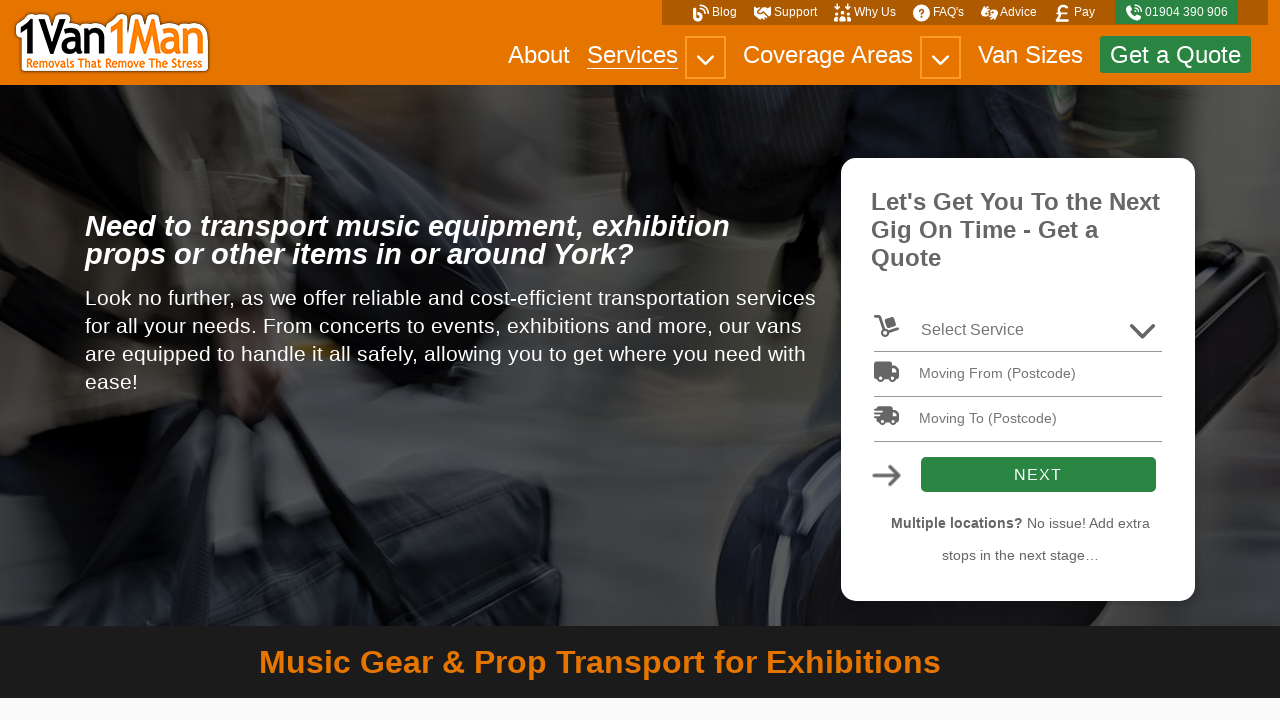

--- FILE ---
content_type: text/html; charset=UTF-8
request_url: https://www.1van1man.com/removal-services/music-equipment-and-props-transportation.html
body_size: 30412
content:
<!DOCTYPE html> <?xml encoding="utf-8" ?><!--[if IE 7]> <html class="no-js lt-ie9 lt-ie8" lang="en-gb> <![endif]--><!--[if IE 8]> <html class="no-js lt-ie9" lang="en-gb> <![endif]--><!--[if gt IE 8]><!--><html class="no-js resource-75" lang="en-gb"> <!--<![endif]--> <head> <title>Transporting Music Gear &amp; Exhibition Props - 1 Van 1 Man</title> <meta http-equiv="X-UA-Compatible" content="IE=edge"> <meta charset="utf-8"> <meta name="viewport" content="width=device-width, initial-scale=1"> <base href="https://www.1van1man.com/"> <script> (function(w,d,s,l,i){w[l]=w[l]||[];w[l].push({'gtm.start': new Date().getTime(),event:'gtm.js'});var f=d.getElementsByTagName(s)[0], j=d.createElement(s),dl=l!='dataLayer'?'&l='+l:'';j.async=true;j.src= 'https://www.googletagmanager.com/gtm.js?id='+i+dl;f.parentNode.insertBefore(j,f); })(window,document,'script','dataLayer','GTM-PVTTSFN'); </script> <link rel="canonical" href="https://www.1van1man.com/removal-services/music-equipment-and-props-transportation.html"> <meta name="robots" content="index,follow"> <link rel="author" href="https://plus.google.com/111003890509137047749"> <link rel="publisher" href="https://plus.google.com/111003890509137047749"> <meta name="google-site-verification" content="WZ3_qqJDJn42kexW2d6ZGEH5mWXlddvJF_aB5jc8G-Q"> <meta name="dailymotion-domain-verification" content="dmw6d7bjgxhhmcujl"> <meta name="yandex-verification" content="7bf5e6a29350d44f"> <meta name="alexaVerifyID" content="Tm2G9l4doC6U88o39hW7lFu-tNQ"> <meta name="norton-safeweb-site-verification" content="dvobk64jvwyibn-4--3ikao3p-nwgsu778yihsm-xxvar00ma5dbe32idof1kwjis6rzcjzudym-u165alu7rtxckaavnn6wdd7dmo2ptbxxpog5ol3-mn1-lkkul2qs"> <meta property="twitter:account_id" content="4503599630306965"> <meta name="twitter:card" content="summary_large_image"> <meta name="twitter:description" content="1 Van 1 Man Removals in York has a range of removal services for you. Our removal company is based in York, &amp; caters for Yorkshire &amp; UK removals with the lowest moving prices."> <meta name="twitter:title" content="Removals in York Home &amp; Storage Moving Company"> <meta name="twitter:site" content="@1van1man"> <meta name="twitter:domain" content="1 Van 1 Man"> <meta name="twitter:image:src" content="https://www.1van1man.com/assets/img/social/man_and_van_teams.png"> <meta name="twitter:creator" content="@1van1man"> <meta name="p:domain_verify" content="2478651ee2e5f31c5fb1e7c3f63201b8"> <meta name="msvalidate.01" content="5EC20D75CEDF39626EF6C66FB1D96565"> <meta name="facebook-domain-verification" content="bbwbtb2w6mev4p82i5by9qbeviqbna"> <!-- meta --> <meta name="description" content="We offer low cost music and props transportation in York. Whatever the gig, concert or exhibition, our vans will ferry them to and from the venue safely."> <meta name="author" content="1 Van 1 Man"> <meta name="copyright" content="Copyright (c) 2026, 1 Van 1 Man"> <!-- Dublin Core --> <!--<meta property="dcterms:title" content="1 Van 1 Man" >--> <meta property="dcterms:title" content="1 Van 1 Man"> <meta name="DC.contributor" content="1 Van 1 Man"> <meta name="DC.creator" content=""> <meta name="DC.date" content="2024-03-17"> <meta name="DC.format" content="text/html"> <meta name="DC.identifier" content="Transporting Music Gear &amp; Exhibition Props - 75"> <meta name="DC.language" content="en-GB"> <meta name="DC.publisher" content="1 Van 1 Man"> <meta name="DC.rights" content="Copyright (c) 2026, 1 Van 1 Man"> <meta name="DC.rightsHolder" content="1 Van 1 Man"> <meta name="DC.title" content="Music Gear &amp; Prop Transport for Exhibitions"> <meta name="geo.region" content="GB-YOR"> <meta name="geo.placename" content="York"> <meta name="geo.position" content="53.9774233;-1.1048241"> <meta name="ICBM" content="53.9774233, 1.1048241"> <script type="application/ld+json"> { "@context": "https://schema.org", "@type": "BreadcrumbList", "itemListElement": [ { "@type": "ListItem", "position": 1, "name": "Home", "item": "https://www.1van1man.com//" }, { "@type": "ListItem", "position": 2, "name": "Services", "item": "https://www.1van1man.com/removal-services/" }, { "@type": "ListItem", "position": 3, "name": "Music Transport", "item": "https://www.1van1man.com/removal-services/music-equipment-and-props-transportation.html" } ] } </script> <script type="application/ld+json"> { "@context": "https://schema.org", "@type": "MovingCompany", "name": "1 Van 1 Man Removals", "description": "Professional removals in York and Yorkshire including house removals, flat moves, student moves, office relocations, man and van services, and long-distance UK moves.", "address": { "@type": "PostalAddress", "streetAddress": "7 Lawnswood Drive", "addressLocality": "York", "addressRegion": "North Yorkshire", "postalCode": "YO30 5QL", "addressCountry": "GB" }, "telephone": "+44-1904-390-906", "openingHours": "Mo,Tu,We,Th,Fr,Sa,Su 09:00-19:00", "@id": "https://www.1van1man.com", "url": "https://www.1van1man.com/", "logo": "https://www.1van1man.com/assets/img/1van1man-logo.png", "image": "https://www.1van1man.com/assets/img/social/moving_vans_and_movers.png", "priceRange": "&pound;25 - &pound;120 per hour", "founders": [ { "@type": "Person", "name": "Dale Gosine" } ], "sameAs": [ "https://www.facebook.com/1van1man", "https://twitter.com/1van1man", "https://uk.pinterest.com/1van1man/", "https://www.linkedin.com/company/1-van-1-man.com", "https://www.youtube.com/user/1van1manremovals", "https://www.instagram.com/1van1manremovals", "https://1van1manremovals.tumblr.com", "https://en.wikialpha.org/wiki/1_Van_1_Man_Removals", "https://www.scoot.co.uk/England/North-Yorkshire/York/1-Van-1-Man-Removals-16660090.html", "https://www.crunchbase.com/organization/1-van-1-man-removals" ], "areaServed": [ "York", "North Yorkshire", "Acomb", "Haxby", "Clifton", "Heworth", "Strensall", "Fulford", "Copmanthorpe", "United Kingdom" ], "hasOfferCatalog": { "@type": "OfferCatalog", "name": "Removal Services", "itemListElement": [ { "@type": "Offer", "itemOffered": { "@type": "Service", "name": "House & Flat Removals", "description": "Local and long-distance house and flat removals in York and Yorkshire." } }, { "@type": "Offer", "itemOffered": { "@type": "Service", "name": "Man and Van", "description": "Flexible man and van service for small moves, deliveries and item transport." } }, { "@type": "Offer", "itemOffered": { "@type": "Service", "name": "Student Removals", "description": "Student moves between university halls, homes and storage." } }, { "@type": "Offer", "itemOffered": { "@type": "Service", "name": "Office & Commercial Removals", "description": "Office moving services, including furniture dismantling and business relocation." } } ] }, "aggregateRating": { "@type": "AggregateRating", "ratingValue": "5", "ratingCount": "441", "worstRating": "1", "bestRating": "5" }, "review": [ { "@type": "Review", "author": "Gabriel James", "datePublished": "2020-02-03", "reviewBody": "My wife and I decided to move out of London to York. We were extremely worried about how we're going to take all our furniture with us all the way to York from London. Fortunately, 1 Van 1 Man Removals are true professional movers. The moving team that showed up on the day was quite competent and very polite. High standard removal service at a fair price. Thanks, guys!", "reviewRating": { "@type": "Rating", "bestRating": "5", "ratingValue": "4.9", "worstRating": "1" } },{ "@type": "Review", "author": "DAVID WILLIAM", "datePublished": "2020-01-15", "reviewBody": "Moved from York to Cambridge, Contacted 6 removal companies within York. But 1 Van 1 Man gave us the best quote including good communication thru emails and phone calls, the process was brilliant. We even ordered boxes through their box shop at the last minute and it was delivered straight to our door on time. Have already recommended this company to all my friends!", "reviewRating": { "@type": "Rating", "bestRating": "5", "ratingValue": "4.9", "worstRating": "1" } } ] } </script> <link rel="preconnect" href="https://cdn.jsdelivr.net" crossorigin> <link rel="preload" href="https://cdn.jsdelivr.net/npm/bootstrap@5.0.2/dist/css/bootstrap.min.css" as="style" integrity="sha384-EVSTQN3/azprG1Anm3QDgpJLIm9Nao0Yz1ztcQTwFspd3yD65VohhpuuCOmLASjC" crossorigin="anonymous" onload="this.onload=null;this.rel='stylesheet'"> <!--load fontawesome in the footer --> <link rel="preload" href="/assets/1van1man/css/webfonts/fa-solid-900.woff2" as="font" type="font/woff2" crossorigin media="(min-width: 1024px)"> <link rel="preload" href="/assets/1van1man/css/webfonts/fa-brands-400.woff2" as="font" type="font/woff2" crossorigin media="(min-width: 1024px)"> <style> @charset "UTF-8"; body{font-family:"Open Sans", arial, sans-serif;color:#666;background:#FAFAFA;display:block}h1{font-size:2rem !important;font-weight:bold}h1 a{color:#333}h1 a:hover{color:#333}h2,.h2,h2 a{color:#145e27;margin-top:2rem;font-size:24px}h2,.h2{border-bottom:1px solid #DDD;padding-bottom:6px}h2:first-of-type{margin-top:0}.underline{border-bottom:1px solid #DDD;padding-bottom:6px}.noUnderline,article h2,aside h2,h2 a{border-bottom:0;padding-bottom:0}h3{font-size:24px;padding:0px;color:black}p{line-height:1.6rem}a,.a,button{transition:all 0.3s ease}a,.a{color:#004ECC;text-decoration:none;border-bottom:1px solid transparent;text-decoration:underline}a:hover,a:focus,.a:hover,.a:focus{border-bottom:1px solid #E67500;width:fit-content}a:not(:hover),.a:not(:hover){width:fit-content}.required{border-color:red !important;background:radial-gradient(#ffffff 60%, #ff0000 270%)}.orange{color:#E67500 !important}.text-centre{text-align:center !important}.hide{display:none}.title{text-align:center;font-size:2rem;font-style:italic;font-weight:bold;color:#666}.noPadding{padding:0 !important}.pharBig{font-size:18px}.hightGreen{color:#298541;font-weight:bold}.greenCheck::before{content:"";margin-right:6px;color:#298541}code{font-family:monospace, monospace;color:black;font-weight:bold;font-style:italic;font-size:1rem}.justifyright{text-align:right !important}.callActionWrap{width:100%;text-align:center}.callActionWrap .callAction{display:inline-block;Width:auto;text-align:center;margin:20px 0}.callActionWrap h4{color:black}.notice{margin:30px 0;padding:15px;background-color:#FCF8E3;border:1px solid #FAEBCC;border-radius:3px}.notice .callAction{margin-bottom:0}.black{color:black}.red{color:red}.subtitleCap{font-size:21px;padding:5px;color:black;text-transform:uppercase}.hideLabel{overflow:hidden;Width:0px}.orangeButton,.greenButton,.orangeButtonWire,.greenButtonWire{font-size:24px;text-transform:uppercase;color:white !important;line-height:24px !important;background:#E67500;display:inline-block;padding:15px 20px;border:1px solid #E67500;border-radius:3px;text-decoration:none}.orangeButton:hover,.greenButton:hover,.orangeButtonWire:hover,.greenButtonWire:hover{color:white !important;background:#8B4504;border:1px solid #8B4504}.greenButton{background:#298541;border-color:#298541}.greenButton:hover{background:#145e27;border:1px solid #145e27}.orangeButtonWire,.greenButtonWire{background:transparent;border:1px solid #E67500;color:#8B4504 !important}.greenButtonWire{border:1px solid #298541;color:#298541 !important}.outlineBtns{background:transparent;text-decoration:none}.outlineBtns.orangeButton{color:#8B4504 !important}.outlineBtns.greenButton{color:#145e27 !important}.outlineBtns:hover{color:white !important}.outlineBlueButton{color:#94d5ff;background:transparent;padding:4px 16px;text-transform:uppercase;font-size:20px;border-color:#94d5ff}.outlineBlueButton:hover{border-color:#E67500;background:#E67500;color:white}.animate .orangeButton,.animate .greenButton{font-size:1rem}.helpText{display:none}.imgContent{height:auto}section{display:flex}.paddingTopBottom{padding:25px 0}.paddingTop{padding-top:25px}.paddingBottom{padding-bottom:25px}@media (min-width:992px){.paddingTopBottom{padding:50px 0}.paddingTop{padding-top:50px}.paddingBottom{padding-bottom:50px}}.callActionPadding{padding:15rem 0}.backWhite{background:white}.backGrey{background:#F4F4F4}.backDarkGrey{background:#333}.backOrange{background:#E67500}.backLightGrey{background:#FAFAFA}.backDarkGrey h1,.backDarkGrey h2,.backDarkGrey h3,.backDarkGrey h4,.backDarkGrey h5,.backDarkGrey h6,.backDarkGrey p,.backDarkGrey li{color:white;margin-bottom:1.6rem}.backDarkGrey a{color:#629dff}.backDarkGrey a:hover{color:#629dff}.backDarkGrey a.callAction{color:white}.backOrange h1,.backOrange h2{color:#145e27}.backOrange p,.backOrange li{color:white}.backOrange hr{color:white}.borderTopBottom{border-top:1px solid #e4e4e4;border-bottom:1px solid #e4e4e4}.borderTop{border-top:1px solid #e4e4e4}.borderBottom{border-bottom:1px solid #e4e4e4}.backImage{background-position:center;background-repeat:no-repeat;background-size:cover;position:relative;z-index:0}.backImage:before{content:"";width:100%;height:100%;top:0;left:0;position:absolute;z-index:-1}.backImage.backOrange::before{background:rgba(230, 117, 0, 0.85)}.backImage.backWhite::before{background:rgba(255, 255, 255, 0.85)}.backImage.backGrey::before{background:rgba(244, 244, 244, 0.85)}.backImage.backDarkGrey::before{background:rgba(51, 51, 51, 0.85)}.backImage.backOrange::before{background:rgba(230, 117, 0, 0.85)}.backImage.backLightGrey::before{background:rgba(250, 250, 250, 0.85)}.toggleAccordion{position:relative;border:1px solid #E67500;padding:10px;cursor:pointer;padding-right:55px}.toggleAccordion::after{content:"";width:15px;height:15px;border:3px solid #E67500;display:block;position:absolute;right:29px;top:13px;transform:rotate(45deg);border-top:transparent;border-left:transparent;transition:all 0.3s ease}.toggleAccordion.show::after{transform:rotate(225deg);top:20px}.toggleAccordion i{font-size:1.3rem;margin-right:10px}.noAccordion i{font-size:1.3rem;margin-right:10px}.accordionTitle{border:none}.accordionTitle::after{display:none}.smallPict{width:120px;height:183px;float:left}.resourcesList .resourcesItemWrap{background:white;border-radius:3px;box-shadow:0 3px 5px 0 rgba(0, 0, 0, 0.05);min-height:575px}.resourcesList .resourcesItemWrap h2{font-weight:normal;color:#E67500}.resourcesList .resourcesItemWrap p{color:#666}.resourcesList .resourcesItemWrap a,.resourcesList .resourcesItemWrap .a{color:#004ECC;text-decoration:none}.resourcesList .resourcesItemWrap i{font-size:20px}.article{text-align:left;height:100%}.articles h2,.accordion h2{border:none}.share-buttons{width:auto;margin:32px 0 0 5px;padding:0;line-height:12px}.share-buttons h5,.share-buttons ul{display:inline-block}.share-buttons ul{margin:0;padding:0;overflow:inherit !important}.share-buttons ul .facebook,.share-buttons ul .twitter,.share-buttons ul .instagram,.share-buttons ul .whatsapp{color:white;font-size:22px;padding:7px 13px;border-radius:6px}.share-buttons ul .facebook{background:#3A5795}.share-buttons ul .twitter{background:#2FC2EF;padding:7px 8px}.share-buttons ul .instagram{background:#e95950}.share-buttons ul .whatsapp{background:#25D366}.scroll-to-services{margin:30px 0;color:#E67500;display:inline-block;padding:4px 0;position:relative}.scroll-to-services::before,.scroll-to-services::after{content:"";position:absolute;top:0;width:30px;height:30px;background:url("/assets/img/scroll-arrow.png") no-repeat center center;-webkit-animation:bounce 1s infinite;animation:bounce 1s infinite;-webkit-animation-timing-function:ease-in-out;animation-timing-function:ease-in-out;opacity:0.5}.scroll-to-services::before{left:-40px}.scroll-to-services::after{right:-40px}.greenNumber{color:#298541;font-size:2rem;font-weight:bold}.greenNumber i{background:#298541;padding:10px;border-radius:50%;color:white;font-size:1.8rem;margin:10px 0}.greenNumber i:hover{border-bottom:none;color:white;background:#298541}.greenNumber:hover,.greenNumber:focus{border-bottom:none;color:#145e27}.greenNumber:not(:hover),.greenNumber i:not(:hover){border-bottom:none}.normal-text{font-style:normal;font-size:1.1rem}h2.normal-text{font-size:1.7rem;margin-bottom:0}@media (min-width:992px){.greenNumber{font-size:2.5rem}}.textList{border-bottom:1px solid #999999;height:100%}header{overflow:visible}.page-header{position:relative;top:0;left:0;width:100%;z-index:99;background:#E67500;transition:background 0.3s ease;overflow:visible}.menuHeight{height:85px;padding:10px 0}.page-header.transparent{background:rgba(255, 131, 0, 0.95)}.page-header:hover{background:#E67500}.page-header figure{float:left;margin:10px 0}.page-header img{display:block}.page-header .nav-container{float:right}.page-header .header-alignment{position:relative}.page-header .toggle-menu{display:none;background:none;font-size:2.3em;position:absolute;top:8px;left:0;line-height:1;padding:0;border:none;color:white}.page-header .nav-container ul{float:right;margin:0;padding:0;border:0}.page-header .nav-container ul li{display:inline-block;position:relative;list-style-image:none;list-style-type:none;margin-right:17px}.page-header .nav-container ul li a{text-decoration:none}.page-header .nav-container ul li.innerMenu .touchSubMenu{font-size:17px;border:2px solid #ff9a2b;line-height:0;padding:10px;cursor:pointer}.page-header .nav-container ul li.innerMenu .touchSubMenu i{padding:0}.page-header .nav-container ul li:last-child{margin-right:0}.page-header .nav-container ul li i,.page-header .nav-container ul li svg{width:17px;height:20px;display:inline-block}.page-header .nav-container ul li.innerMenu .sub-menu{display:none;position:fixed;top:84px;left:0;width:100%;box-shadow:0 6px 8px 0px #4a4a4a99;border:1px solid #E67500;height:100%;background:rgba(0, 0, 0, 0.35)}.page-header .nav-container ul li.innerMenu .sub-menu.showMenu{display:block}.page-header .nav-container ul li.innerMenu .sub-menu.hideMenu{display:none}.page-header .nav-container ul li.innerMenu .sub-menu .sub-menu-wrap{background:white}.page-header .nav-container ul li.innerMenu .sub-menu .sub-menu-wrap .sub-menu-back{margin:0 auto;display:table;color:#E67500;font-size:14px;line-height:26px;max-width:1000px;min-width:800px;padding:25px 0 15px 0}.page-header .nav-container ul li.innerMenu .sub-menu .sub-menu-wrap a{color:#666;line-height:31px}.page-header .nav-container ul li.innerMenu .sub-menu .sub-menu-wrap a:hover,.page-header .nav-container ul li.innerMenu .sub-menu .sub-menu-wrap a.active{border-bottom:1px solid #999999}.page-header .nav-container ul li.innerMenu .sub-menu .sub-menu-wrap .submenu-title{font-size:17px}.page-header .nav-container ul li.innerMenu .sub-menu .sub-menu-wrap .submenu-icon{font-size:30px;float:left;padding:20px 8px;text-align:center;width:90px}.page-header .nav-container ul li.innerMenu .sub-menu .sub-menu-wrap .left-separator{border-left:1px solid #999999}.page-header .nav-container ul li.innerMenu .sub-menu .sub-menu-wrap small{color:#666;line-height:16px}.page-header .nav-container ul li.innerMenu .sub-menu .sub-menu-wrap small a{line-height:0}.page-header .nav-container ul li.innerMenu .sub-menu .sub-menu-wrap .submenu-group{display:inline-block;margin-right:30px;margin-bottom:15px}.page-header .nav-container ul li.innerMenu .sub-menu .sub-menu-wrap .submenu-group ul{width:auto;padding:5px 15px 10px 10px}.page-header .nav-container ul li.innerMenu .sub-menu .sub-menu-wrap .submenu-group ul li{display:block;color:#666;margin-right:0}.page-header .nav-container ul li.innerMenu .sub-menu .sub-menu-wrap .areaSearchBox{display:inline-block}.page-header .nav-container ul li.innerMenu .sub-menu .sub-menu-wrap .resourcesList{}.page-header .nav-container ul li.innerMenu .sub-menu .sub-menu-wrap .resourcesList a{width:47%;padding:8px;border-bottom:1px solid #E67500;display:inline-block;text-align:left;line-height:15px;margin-right:15px;float:left;margin-bottom:8px;text-align:center}.page-header .nav-container ul li.innerMenu .sub-menu .sub-menu-wrap .resourcesList a:nth-of-type(even){margin-right:0}.page-header .nav-container ul li.innerMenu .sub-menu .sub-menu-wrap .resourcesList .altMenuFormButton{margin:0 auto 8px;width:max-content;float:none;padding:10px 30px}@media (min-width:992px){.page-header .nav-container ul li.innerMenu .sub-menu .sub-menu-wrap .resourcesList a{width:22%;text-align:left;border-bottom:none;padding:3px;border-bottom:1px solid white}.page-header .nav-container ul li.innerMenu .sub-menu .sub-menu-wrap .resourcesList a:hover,.page-header .nav-container ul li.innerMenu .sub-menu .sub-menu-wrap .resourcesList a.active{border-bottom:1px solid #999999}.page-header .nav-container ul li.innerMenu .sub-menu .sub-menu-wrap .resourcesList a:nth-of-type(even){margin-right:15px}}.page-header .nav-container ul li.innerMenu .sub-menu .sub-menu-wrap .resourcesList .homePoscodeForm{padding:10px;margin:20px 0;text-align:center}.page-header .nav-container ul li.innerMenu .sub-menu .sub-menu-wrap .resourcesList .homePoscodeForm .addressList,.page-header .nav-container ul li.innerMenu .sub-menu .sub-menu-wrap .resourcesList .homePoscodeForm .addressField{width:30%;display:inline-block}.page-header .nav-container ul li.innerMenu .sub-menu .sub-menu-wrap .resourcesList .homePoscodeForm .addressFormSend{display:block;width:33%;margin:5px auto}.page-header .nav-container ul li.innerMenu .sub-menu .sub-menu-wrap .resourcesList .homePoscodeForm .extratext{width:80%;bottom:-70px}.page-header .nav-container ul li.innerMenu .sub-menu .sub-menu-end{height:100%}@media (min-width:1199px){.page-header .nav-container{height:85px}}@media (max-width:1040px){.page-header nav{overflow:hidden}.page-header .nav-container ul{overflow:hidden}}.page-header .sub-nav{font-size:0.75em;line-height:25px;color:#E7E7E7;border-radius:0 0 3px 3px}.page-header .sub-nav ul{background:#AD5A00;padding:0 30px}.page-header .main-nav{font-size:24px;line-height:60px;color:white}.page-header .main-nav ul li a i{font-size:17px}.page-header .concealed-nav h2{font-size:1em;color:white;margin:0}.page-header .concealed-nav h2:hover{cursor:pointer}.page-header .concealed-nav li ul{display:none;margin-left:30px}.page-header a{color:white}.page-header ul li a.goal{background:#298541;padding:5px 10px;border-radius:3px;border:none;position:relative}.page-header ul li a.goal::before{content:"";position:absolute;top:2px;left:2px;display:block;border-radius:1px;border:1px solid white;width:calc(100% - 6px);height:calc(100% - 6px);opacity:0;transition:all 0.3s ease}.page-header ul li a.goal:hover::before{opacity:1}.page-header a:hover,.page-header a.active{border-bottom-color:white}.borderShade{background:white;border-radius:3px;box-shadow:0 3px 5px 0 rgba(0, 0, 0, 0.05);box-sizing:border-box;overflow:hidden}.tick-list{margin:0.5em 0;padding:0;list-style:none}.tick-list li{padding:0 20px 10px}.tick-list li::before{content:"";color:#298541;margin-left:-20px;width:20px;display:inline-block}.tick-list li strong,.tick-list li b{color:#8B4504}.tick-list li p{line-height:0;margin:0;display:inline}ol{margin:0.5em 0;padding:0}ol li{padding:0 20px 10px;text-align:justify}ol li p{line-height:0;margin:0;display:inline}aside .tick-list{background:white}aside .tick-list li{font-weight:bold;padding:0 20px 5px}.categories li{border-bottom:1px solid #DDD;list-style-type:none;padding:5px 0}.categories li a{text-decoration:none}.accordion{margin:30px 0;padding:0;list-style:none}.accordion li{border-top:1px solid #DDD;list-style:none}.accordion li.groupFaqTitle{font-size:27px;border-top:none;margin-bottom:20px}.accordion li:last-of-type{border-bottom:1px solid #DDD}.accordion li .active .content{max-height:initial !important}.accordion li .content{overflow:hidden;display:none}.accordion li .content div{margin-bottom:15px}.accordion h2{margin:0;padding:10px 0;position:relative;cursor:pointer}.accordion h2::after{content:" ";position:absolute;top:50%;right:0;width:0;height:0;border-style:solid;border-width:0 10px 15px;border-color:transparent transparent #DDD;transition:all 0.45s ease;transform:rotateZ(0deg)}.accordion .isActive h2::after{-webkit-transform:rotate(180deg);transform:rotate(180deg)}.pagination,.simplesearch-paging{clear:both;margin:30px auto 0;padding:0;list-style:none;overflow:hidden;width:fit-content}.pagination li,.pagination span,.simplesearch-paging li,.simplesearch-paging span{margin:0 4px 5px;display:inline-block}.pagination li a,.pagination li.simplesearch-current-page,.pagination span a,.pagination span.simplesearch-current-page,.simplesearch-paging li a,.simplesearch-paging li.simplesearch-current-page,.simplesearch-paging span a,.simplesearch-paging span.simplesearch-current-page{display:block;text-transform:uppercase;color:#8B4504;line-height:40px;background:none;padding:0 15px;border:1px solid #E67500;border-radius:3px}.pagination li a:hover,.pagination li a.active,.pagination li.simplesearch-current-page:hover,.pagination li.simplesearch-current-page.active,.pagination span a:hover,.pagination span a.active,.pagination span.simplesearch-current-page:hover,.pagination span.simplesearch-current-page.active,.simplesearch-paging li a:hover,.simplesearch-paging li a.active,.simplesearch-paging li.simplesearch-current-page:hover,.simplesearch-paging li.simplesearch-current-page.active,.simplesearch-paging span a:hover,.simplesearch-paging span a.active,.simplesearch-paging span.simplesearch-current-page:hover,.simplesearch-paging span.simplesearch-current-page.active{color:white;background:#E67500}.pagination li.simplesearch-current-page,.pagination span.simplesearch-current-page,.simplesearch-paging li.simplesearch-current-page,.simplesearch-paging span.simplesearch-current-page{width:fit-content;display:inline-block;color:white;background:#8B4504}.photobox{text-align:center}.photobox img{width:100%}.photobox .date{border:2px solid #E67500;padding:5px 5px;font-weight:700;color:#333;font-size:14px;line-height:1;letter-spacing:2px;display:inline-block}.photobox .heading{color:black;margin:0 0 15px;font-weight:700;font-size:21px;line-height:21px}.photobox p{font-style:italic;font-size:0.9rem;line-height:1.5}.shadeBorder{padding:20px;background:white;border-radius:3px;box-shadow:0 3px 5px 0 rgba(0, 0, 0, 0.05);box-sizing:border-box;display:inline-block;width:100%}input,textarea,select{font:16px/1.6 "Open Sans", arial, sans-serif;padding:5px;margin:0;box-sizing:border-box;border:none;border-radius:3px;height:35px;background-color:white !important}#form-multiple input,#form-multiple textarea,#form-multiple select{border:1px solid #CCC}input[disabled],textarea[disabled],select[disabled]{background:#FAFAFA}input.error,textarea.error,select.error{background:#FFC !important;border-color:#C00 !important}input[type=radio]{display:inline !important;margin:0 !important;padding:0 !important;width:20px !important}input[type=radio].error{background:#FFC !important;outline:1px solid #C00 !important;margin-left:1px !important}input:focus,textarea:focus{background:#FDFFDB}select:has(option:disabled:checked[hidden]){color:gray}.on-val-error{display:none;color:#C00}#getaddress_dropdown{width:100%;margin-top:10px}.field-splitter{display:block;margin:0 0 10px;margin-left:34.07407%;width:65.92593%;float:right;margin-right:0}.field-splitter::before,.field-splitter::after{content:" ";display:inline-block;position:relative;bottom:4px;width:50px;border-bottom:1px solid #c9c7b8}.field-splitter::before{margin-right:10px}.field-splitter::after{margin-left:10px}.contact-form.buy-form{display:none;clear:both;width:98%;margin-top:30px}.contact-form.buy-form button.secondary-cta{font-size:1em;margin-left:10px}.contact-form .fa-circle-info{color:#004ECC}.vanSizeWrap .vanSelector{position:relative;border:1px solid #999999;padding:1rem;margin:0.5rem;width:fit-content;display:inline-block;cursor:pointer}.vanSizeWrap .vanSelector img{max-width:130px}.vanSizeWrap .vanSelector.active{background:#8B4504;color:white}.vanSizeWrap .vanDataWrap{display:none}.vanSizeWrap .vanDataWrap .vanPricesTitle{background:#E67500;padding:5px 20px 0}.vanSizeWrap .vanDataWrap .vanPricesTitle h3{color:white}.vanSizeWrap .vanDataWrap .vanPricesLeft button{position:relative;width:100%;text-align:left;padding:8px 10px;margin-bottom:4px;background:no-repeat;border:1px solid #E67500}.vanSizeWrap .vanDataWrap .vanPricesLeft button.active{background:#8B4504;color:white}.vanSizeWrap .vanDataWrap .vanPricesLeft button:after{content:"";display:block;box-sizing:border-box;position:absolute;width:10px;height:10px;border-bottom:2px solid;border-right:2px solid;transform:rotate(-45deg);right:10px;top:14px}.vanSizeWrap .vanDataWrap .vanPricesLeft button:hover{background:#8B4504;color:white}.vanSizeWrap .vanDataWrap .vanPricesRight p{margin:0;line-height:16px;font-size:14px}.vanSizeWrap .vanDataWrap .vanPricesRight .pharBig{font-size:17px;font-weight:bold;margin-bottom:14px}.vanSizeWrap .vanDataWrap .vanPricesRight .vanDimensions,.vanSizeWrap .vanDataWrap .vanPricesRight .vanDescription,.vanSizeWrap .vanDataWrap .vanPricesRight .vanPhotos{display:none}.vanSizeWrap .vanDataWrap .vanPricesRight .menfield{border-top:1px solid #999999;border-bottom:1px solid #999999}.vanSizeWrap .vanDataWrap .vanPricesRight .menfield .fa-person{font-size:4rem}.vanSizeWrap .vanDataWrap .vanPricesRight .menfield h4{font-size:19px;font-weight:bold;margin:9px 0}.vanSizeWrap .vanDataWrap .vanPricesRight .menfield .price{font-size:1.4rem;font-weight:bold;color:#E67500}.vanSizeWrap .vanDataWrap .vanPricesRight .menfield .orangeButton{margin:7px 0;text-align:center}.vanSizeWrap .vanDataWrap .vanPricesRight .vanDimensions .dataStruct{padding:10px 0}.vanSizeWrap .vanDataWrap .vanPricesRight .vanDimensions .dataStruct h3{font-size:19px}.vanSizeWrap .vanDataWrap .vanPricesRight .vanDimensions .dataStruct h6{color:#E67500;font-weight:bold}.vanSizeWrap .vanDataWrap .vanPricesRight .vanDimensions .dataStruct p{margin-bottom:13px}.vanSizeWrap .vanDataWrap .vanPricesRight .vanDescription .vanImages .vanThumbImage{cursor:none}.vanSizeWrap .vanDataWrap .vanPricesRight .vanImages .vanImagesPrev{height:380px;background:white;background-repeat:no-repeat;background-size:contain;background-position:center;border:2px solid #999999}.vanSizeWrap .vanDataWrap .vanPricesRight .vanImages .vanThumbImage{border:1px solid #999999;cursor:pointer}@media (min-width:768px){.vanSizeWrap .vanSelector img{max-width:170px}}@media (min-width:992px){.vanSizeWrap .vanSelector img{max-width:200px}}footer{font-size:0.875em;color:#BBB;padding:65px 0;background:#333}footer .social img{height:50px}footer .recent-posts article a{display:block;color:#F8F8F8;text-decoration:none}footer .recent-posts article a h3{color:#F8F8F8;transition:color 0.3s ease;font-size:1.375em;text-transform:none}footer .recent-posts article a:hover h3{color:#E67500}footer .recent-posts article:first-of-type{padding-bottom:10px;margin-bottom:10px;border-bottom:1px solid #555}footer ul{list-style:none;margin:0;padding:0}footer ul li{margin:5px 0}footer h2{color:white;margin:1.5em 0 0.5em;font-size:1.25em;border-bottom:none}footer a{color:white;text-decoration:underline}footer a:hover{color:white;border-bottom-color:white}footer hr{position:absolute;left:0}footer .article{height:auto}main{padding:35px 0}main.collapse{padding-bottom:0}figure{margin:0}.social ul{overflow:hidden}.social ul li{list-style-image:none;list-style-type:none;white-space:nowrap;float:left;margin-right:2px}.social ul li a{padding:5px;border:none;font-size:1.4rem}.social ul li a:hover{color:#E67500;border:none}.video-container{position:relative;height:0;padding-bottom:56.25%;overflow:hidden}.video-container iframe{position:absolute;top:0;left:0;width:100%;height:100%}.promo-video{background:#000}.promo-video>div{max-width:1350px;margin:0 auto}.block-pod{padding:30px 0;background:#F4F4F4;border-top:1px solid #E4E4E4;border-bottom:1px solid #E4E4E4;text-align:center}.block-pod .tick-list{display:-webkit-box;display:-ms-flexbox;display:flex;-ms-flex-wrap:wrap;flex-wrap:wrap;-ms-flex-pack:distribute;justify-content:space-around;text-align:left}.block-pod .tick-list li{-webkit-box-flex:0;-ms-flex:0 1 500px;flex:0 1 500px;margin:5px 0}.block-pod .primary-cta{margin-top:15px}.reviews{text-align:center;padding:0;background:rgba(255, 131, 0, 0.5);position:relative;overflow:hidden}.reviews .reviewsImg{position:absolute;top:0;left:0;z-index:-1;height:100%;width:inherit}.reviews h1{color:white}.reviews h3{margin-top:30px;font-size:1.4rem}.reviews+div.container{margin-top:30px;margin-bottom:30px}.sites{background:#282828;padding:10px 0}.sites ul{list-style:none;margin:0;padding:0;color:white;display:-webkit-box;display:-ms-flexbox;display:flex;-ms-flex-pack:distribute;justify-content:space-around;-webkit-box-align:center;-ms-flex-align:center;align-items:center;-ms-flex-wrap:wrap;flex-wrap:wrap;text-align:center;transition:opacity 0.3s ease}.sites ul li{-webkit-box-flex:0;-ms-flex:0 0 150px;flex:0 0 150px;margin:10px 0}.sites ul li img{display:inline-block;vertical-align:middle}.static-google-reviews-pod{background:white;padding:15px;border-radius:3px;border-top:5px solid #e46f61;box-shadow:0 3px 5px 0 rgba(0, 0, 0, 0.05);max-width:550px;margin:30px auto}.static-google-reviews-pod a{color:initial;border:none;transition:initial;display:block}.static-google-reviews-pod a>div{position:relative;overflow:hidden}.static-google-reviews-pod a>div:first-child{border-bottom:1px solid #DDD;padding-bottom:5px;margin-bottom:5px}.static-google-reviews-pod .company-name,.static-google-reviews-pod .review-details{float:left}.static-google-reviews-pod .google-logo,.static-google-reviews-pod .review-cta{float:right}.static-google-reviews-pod .company-name{font-size:1.375em}.static-google-reviews-pod .google-logo img{display:block;margin-top:9px}.static-google-reviews-pod .review-details{text-align:center}.static-google-reviews-pod .numeric-rating,.static-google-reviews-pod .review-count{display:block}.static-google-reviews-pod .stars{display:inline-block}.static-google-reviews-pod .numeric-rating{font-size:5.625em;line-height:1;color:#E67500}.static-google-reviews-pod .review-count{color:#AAA}.static-google-reviews-pod .review-cta{position:absolute;top:50%;right:0;max-width:50%;-webkit-transform:translateY(-50%);transform:translateY(-50%)}.slider{margin-bottom:30px}.slider .slides{overflow:hidden;transition:all 0.5s ease}.slider .slides .review{position:relative;float:left;width:100%;margin-right:-100%;text-align:left;opacity:0;transition:opacity 1s ease;display:none}.slider .slides .review.active{opacity:1;z-index:2;display:block}.slider .controls{list-style:none;margin:15px 0 0;padding:0;text-align:center;border:0;font:0/0 a;text-shadow:none;color:transparent}.slider .controls li{display:inline-block;margin-right:5px;overflow:hidden;padding:5px}.slider .controls li a{display:block;width:15px;height:15px;border:2px solid white;border-radius:10px;transition:background 0.3s ease}.slider .controls li.active a{background:white}.lightbox{display:none;position:fixed;width:100%;height:100%;background:rgba(0, 0, 0, 0.55);z-index:9999999;top:0;left:0}.lightbox .ligtboxContent{background:white;width:80%;height:90%;position:absolute;overflow-y:scroll;top:50%;left:50%;text-align:center;max-width:850px;transform:translate(-50%, -50%);padding:20px}.lightbox .ligtboxContent .warn{padding:30px 20px;border:2px solid orange;border-radius:10px;text-align:justify}.lightbox .ligtboxContent .warn .warnIcon{color:orange;font-size:35px;line-height:0;position:absolute;top:20px;background:white;width:90px;height:20px;left:50%;transform:translateX(-50%);text-align:center}.lightbox #lightboxClose{position:fixed;top:10px;right:11px;background:black;padding:10px;line-height:1;color:white;font-weight:bold;border-radius:5px;cursor:pointer}blockquote{background:white;margin:0 0 27px;padding:40px 60px;border-radius:3px;box-shadow:0 3px 5px 0 rgba(0, 0, 0, 0.05);position:relative;font-style:italic;font-size:15px;text-align:justify}blockquote:after{content:" ";position:absolute;bottom:-27px;left:20px;display:block;width:58px;height:27px;background:url("/assets/img/testimonial-arrow.png") no-repeat center center}blockquote .quote-left,blockquote .quote-right{display:block;background:url("/assets/img/testimonial-quotes.png") no-repeat top left}blockquote .quote-left{top:20px;left:13px}blockquote .quote-right{background-position:bottom left;bottom:20px;right:13px}.quote-meta{overflow:hidden}.quote-meta a{color:white !important}.quote-meta div:first-child{float:left;margin-left:20px}.quote-meta div:last-child{float:right}.quote-meta div:last-child p{font-size:0.875em}.quote-meta p img{vertical-align:middle;width:auto}.stars{display:block;height:45px;width:180px;background-position-y:25px !important;background-position-x:left !important;background:url("/assets/img/stars-sprite-white.png") no-repeat center top}.stars.rating-4{background-position:center -20px}.stars.rating-3{background-position:center -40px}.stars.rating-2{background-position:center -60px}.stars.rating-1{background-position:center -80px}cite{font-style:normal;color:white;font-style:italic}.page-banner figure img,.form-banner figure img{width:100%}.page-banner figcaption,.form-banner figcaption{position:relative;bottom:0;width:100%;background:rgba(0, 0, 0, 0.75)}.page-banner h1,.form-banner h1{display:inline-block;margin:17px;color:#E67500}.page-banner button,.form-banner button{margin:15px}.page-banner .video-container{display:none;padding:0;background:#000}.page-banner.video-active img{display:none}.page-banner.video-active .video-container{display:block}.page-banner figcaption{background:#1B1B1B;text-align:center;top:0}.page-banner .page-banner-wrap .overly-text{align-items:center;position:absolute;bottom:0;right:0;color:white;font-size:3.2rem;line-height:3.6rem;font-weight:bold;background-image:url(/assets/website/img/orange_curve.svg);height:100%;width:550px;padding:40px;display:flex;background-repeat:no-repeat;background-size:cover;text-align:right;flex-direction:row-reverse}.form-banner figure{background-position:center;background-repeat:no-repeat;background-size:cover}.form-banner figure figcaption{position:relative;padding:0}.form-banner .formContentText .title,.form-banner .formContentText h2,.form-banner .formContentText h3{font-size:1.8rem;text-align:unset}.form-banner .formContentText p{font-size:1.3rem;line-height:1.8rem}.form-banner .formContentText .pharBig{font-size:1.6rem}.form-banner .form-background::before{content:"";position:absolute;top:0;left:0;width:100%;height:100%;background:transparent}.form-banner .form-background .formContent h2,.form-banner .form-background .formContent h3,.form-banner .form-background .formContent h4,.form-banner .form-background .formContent h5,.form-banner .form-background .formContent li,.form-banner .form-background .formContent p{color:white}.form-banner .form-background .formContent .addressFormSend label{margin-top:18px}.form-banner .form-background .formContent .addressFormSend .button{margin:15px 0 15px 35px;width:80%;display:inline-block}.form-banner .formContent{position:relative;height:100%;background:#333;padding:25px 15px}.form-banner .formContent .row{min-height:auto}.form-banner .formContent .overText{min-height:375px}.form-banner .formContent .form-large .homePoscodeForm{margin:1rem 0}.form-banner .formContent .form-large .homePoscodeForm .addressField{width:48%;margin:5px 1% 0;float:left}.form-banner .formContent .form-large .homePoscodeForm .addressField,.form-banner .formContent .form-large .homePoscodeForm .addressList{padding:10px 10px 10px 40px}.form-banner .formContent .form-large .homePoscodeForm .addressField i,.form-banner .formContent .form-large .homePoscodeForm .addressList i{top:17px}.form-banner .formContent .extratext{margin-top:0}.form-banner .homePoscodeForm{display:table;position:relative;margin:0}.form-banner .homePoscodeForm .addressList,.form-banner .homePoscodeForm .addressField{width:98%;height:auto;min-height:40px;border-bottom:1px solid #999999;margin-top:5px}.form-banner .homePoscodeForm .addressList span input,.form-banner .homePoscodeForm .addressField span input{margin:0}.form-banner .homePoscodeForm .addressList .twitter-typeahead,.form-banner .homePoscodeForm .addressField .twitter-typeahead{width:100%}.form-banner .homePoscodeForm .addressList select,.form-banner .homePoscodeForm .addressField select{width:100%;margin:4px 0 0}.form-banner .homePoscodeForm .addressList .twitter-typeahead .tt-suggestion,.form-banner .homePoscodeForm .addressField .twitter-typeahead .tt-suggestion{height:auto}.form-banner .homePoscodeForm .extratext{position:relative;bottom:0;z-index:0}.form-banner .homePoscodeForm .addressFormSend{padding:0;text-align:center;width:100%}.form-banner .homePoscodeForm .addressFormSend .fa-arrow-right{margin-top:12px}.form-banner .homePoscodeForm .addressFormSend .button{margin:15px 20px;position:initial}.form-banner .homePoscodeForm h2,.form-banner .homePoscodeForm h3,.form-banner .homePoscodeForm h4,.form-banner .homePoscodeForm h5,.form-banner .homePoscodeForm h6,.form-banner .homePoscodeForm p{color:#666 !important;margin-bottom:5px}.form-banner.video-active figure{background:black !important}.form-banner.video-active .video-container{display:block}.form-banner.video-active .formContent{display:none}@media screen and (min-width:572px){.form-banner .form-background::before{background:rgba(0, 0, 0, 0.65)}.form-banner .formContent{background:transparent}}@media screen and (min-width:768px){.form-banner .formContent .row{min-height:450px}}@media screen and (min-width:950px){.page-banner figcaption h1,.form-banner figcaption h1{margin:17px 80px 17px 0}.page-banner figcaption button,.form-banner figcaption button{margin:15px 0}}.split-col{margin-bottom:60px;-webkit-column-count:2;-moz-column-count:2;column-count:2;-webkit-column-gap:50px;-moz-column-gap:50px;column-gap:50px}.split-content{overflow:hidden}.split-content div h2{margin-top:1.5em}.split-content>div:first-child{width:48.31461%;float:left;margin-right:3.37079%}.split-content>div:last-child{width:48.31461%;float:right;margin-right:0}.map-container{margin-top:30px}.map-container iframe{width:100%;height:500px}.home-content-container{background:white;border-top:1px solid #e4e4e4;padding:30px 0}.home-content{overflow:hidden}.home-content>div{width:48.88889%;float:left;margin-right:2.22222%}.home-content>div:last-child{margin-right:0}.home-content h1{font-size:1.5em}.eu-cookie{display:none;position:fixed;z-index:999999999;bottom:0;width:100%;padding:20px 0;background:rgba(51, 51, 51, 0.9);color:white}.eu-cookie h2{font-size:1em;margin:0}.eu-cookie p{font-size:0.875em}.eu-cookie p a{color:#E67500;padding:0 5px}.eu-cookie a.orangeButton{font-size:0.875em;padding:0 15px;line-height:30px}.back-to-top{position:fixed;z-index:90;bottom:30px;right:30px;width:50px;height:50px;background:url("/assets/img/up-arrow.png") no-repeat center center;display:none;transition:all 0.3s ease;border:0;font:0/0 a;text-shadow:none;color:transparent}.back-to-top.active{display:block;opacity:0.8}.back-to-top:hover{opacity:1}.areaSearchBox{text-align:center;text-align:center}.areaSearchBox .title{color:#B30F11}.areaSearchBox input{min-width:115px;border:1px solid #a1a1a1;font-size:13px;padding:7px}.small-faq{font-size:1.3rem;margin-bottom:5px}.small-faq .title{font-size:22px;color:black;font-style:normal}.small-faq small{font-size:16px}.small-faq p{text-align:left}.small-faq .small-faq-image{float:right;width:240px}.small-faq li{padding:0 !important}.small-faq li h2{font-size:17px;color:black;font-weight:bold}.small-faq li h2::after{content:"+";top:6px;border-width:0;width:20px;height:30px;border:0;padding:0 3px 3px 3px;font-size:26px}.small-faq li.isActive h2::after{-webkit-transform:rotate(135deg);transform:rotate(135deg)}.small-faq li .faqContent p{font-size:16px}.small-faq li.groupFaqTitle{font-size:18px;margin-bottom:5px}.small-faq .faqGroup{padding:0px !important}.faqGroup .faqItem{padding:0}.faqGroup .faqItem .content{display:block;font-size:22px}.faqGroup .faqItem .content .faqContent{display:none}.map-responsive{overflow:hidden;padding-bottom:56.25%;position:relative;height:0}.map-responsive iframe{left:0;top:0;height:100%;width:100%;position:absolute}.areaSearchBox input[type=submit]{border:0;width:auto;padding:8px 25px;background:#298541 !important;color:white}.simplesearch-highlight{background:#E67500;color:white;padding:0 6px}.welcome-bar{display:none;z-index:98;background:#fffbd2;text-align:center;position:relative;width:100%}.welcome-bar form{margin:0.5rem 0;display:inline-block;position:relative}.welcome-bar .alert-message{padding:1rem 0 0.1rem}.welcome-bar .alert-message-content{font-size:1.3rem;padding:0 30px}.welcome-bar .alert-cta-button{background:#f74f64;padding:0 10px;border-radius:3px;border:none;margin:0 0 0 1rem;position:relative;color:white}.welcome-bar .close-button{position:absolute;right:0;top:0;font-size:2rem;padding:0 0.5rem;cursor:pointer}.fileUploaded{text-align:center;border:1px solid #ddd;padding:0.5rem;background:#ff8f19;color:white;font-weight:bold}.custom-file-upload{display:inline-block !important;padding:0.3rem 1rem !important;border:1px solid #ddd !important;width:auto !important;float:none !important;margin-right:0 !important;background:white;cursor:pointer}#file-upload{display:none}.fileName{margin:0.5rem 0 -8px 0}.allowedFiles{position:absolute;left:-75px;width:100%;bottom:-16px}.fileName{margin-top:1rem !important}#accordion-contact{background:none;border-top:none !important}#accordion-contact .content{background:none;display:inline-block;width:100%;margin-bottom:20px;position:relative}#accordion-contact li:first-child{border-top:none !important}.closeAddedWin{text-align:center;color:grey;position:fixed;top:25px;right:4%;text-decoration:none;border-bottom:none !important;z-index:99;background:#f4f4f4;border-radius:100%}.closeAddedWin i{font-size:35px !important}.fullSidebar{width:100%}.main-content img{max-width:100%}.img-block{display:block;margin:0 auto;max-width:100%}.fullSidebar .accordion li .content div{margin-bottom:0}.radioButton{display:inline-block}.radioButton .radio{border-radius:50%;-webkit-appearance:none;-moz-appearance:none;-ms-appearance:none;-o-appearance:none;appearance:none;right:0;bottom:0;left:0;transition:all 0.15s ease-out 0s;color:white;cursor:pointer;outline:none;z-index:90;float:left;height:30px !important;top:0;position:relative;width:30px !important;margin:0px 10px 10px 5px !important;border:2px solid #E67500}.radioButton .radio:checked{background:#E67500 !important;border:none}.radioButton .radio:checked::before{height:30px;width:30px;position:absolute;content:"&#10004;";display:inline-block;font-size:26.66667px;text-align:center;line-height:30px;left:-2px;top:-2px}.collContent .radioButton .radio{border:2px solid #145e27}.collContent .radioButton .radio:checked{background:#145e27 !important}input:focus,select:focus{border:2px solid orange;outline-width:0}@media screen and (min-width:992px){.alignleft{float:left;padding-right:30px}}.content fieldset .sectionTabs{display:none;padding:0;border-top:1px solid #abc;overflow:hidden}.content fieldset .sectionTabs .itemList{font-size:15px;border-bottom:1px solid #ddd;padding:10px 0;position:relative}.content fieldset .sectionTabs .searchArea{background:#f0f0f0;padding:20px 0 5px;margin-bottom:10px}.content fieldset .sectionTabs .searchArea .searchInput{max-width:calc(100% - 71px)}.content fieldset .sectionTabs .searchArea .resetSearch:disabled{background:transparent;border-color:white}.itemCustom .itemList{border-bottom:2px solid #E67500 !important}.itemCustomAdd{margin:0 auto}.itemCustomAdd .itemList{display:inline-block;width:calc(100% - 150px);margin:30px 10px 30px 0 !important}@media screen and (max-width:860px){.hidden-sm{display:none}.itemCustomAdd .itemList{width:100% !important;margin:30px 10px 10px 0 !important}}.content fieldset .inputTabs{display:none !important}.content fieldset .labelTabs{display:inline-block;margin:0 0 -1px;padding:25px 12px 16px;font-weight:600;text-align:center;color:#333;border:1px solid transparent;width:auto;position:relative;font-size:14.5px}.content fieldset .labelTabs:before{font-family:fontawesome;font-weight:normal;font-size:20px;position:absolute;top:0;left:50%;transform:translateX(-50%)}.content fieldset #tab1:checked~.tab-content1,.content fieldset #tab2:checked~.tab-content2,.content fieldset #tab3:checked~.tab-content3,.content fieldset #tab4:checked~.tab-content4,.content fieldset #tab5:checked~.tab-content5,.content fieldset #tab6:checked~.tab-content6,.content fieldset #tab7:checked~.tab-content7,.content fieldset #tab8:checked~.tab-content8,.content fieldset #tab9:checked~.tab-content9{color:#8B4504;border:1px solid #abc;border-top:2px solid #E67500;border-bottom:1px solid #f0f0f0;position:relative;background:#f0f0f0}.itemsnumber{display:none;position:absolute;font-size:11px;width:100%;left:0;color:#4c4c4c !important;bottom:2px}.itemsnumber span{color:#4c4c4c !important}#tab1:checked~#content1,#tab2:checked~#content2,#tab3:checked~#content3,#tab4:checked~#content4,#tab5:checked~#content5,#tab6:checked~#content6,#tab7:checked~#content7,#tab8:checked~#content8,#tab9:checked~#content9{display:block}.accordionTabs{display:none !important}.inventoryText{background:#f0f0f0}.inventoryText p{font-size:16px;color:#8B4504;margin-bottom:0}@media screen and (max-width:1350px){.content fieldset .labelTabs{width:100%;border-bottom:1px solid #ddd !important;text-align:left;font-size:16px;text-indent:50px;padding:18px 0}.content fieldset .labelTabs:before{top:14px;left:-37px;transform:none;font-size:23px}.itemsnumber{font-size:14px;float:right;position:relative;padding-right:6px;margin-bottom:-12px;width:auto}.displayTabs{display:none !important}.accordionTabs{display:inline-block !important}.hideSection{display:none !important}}.input-number-group{justify-content:center;float:right;width:auto;position:absolute;right:0;top:9px}.input-number-group input[type=number]::-webkit-inner-spin-button,.input-number-group input[type=number]::-webkit-outer-spin-button{-webkit-appearance:none;appearance:none}.input-number-group .input-group-button{line-height:calc(55px/2 - 5px)}.input-number-group .input-number{width:40px;padding:0 5px;vertical-align:top;text-align:center;outline:none;display:block;margin:0}.input-number-group .rubbish{right:33px;position:absolute;top:1px;color:#a3a3a3}.input-number-group .rubbish i{font-size:17px}.input-number-group .rubbish:hover,.input-number-group .rubbish:focus,.input-number-group .rubbish:active{text-decoration:none !important}.input-number-group .input-number,.input-number-group .input-number-decrement,.input-number-group .input-number-increment{border:1px solid #cacaca;height:25px;-webkit-user-select:none;-moz-user-select:none;-ms-user-select:none;user-select:none;border-radius:0;display:none}.input-number-group .input-number-decrement,.input-number-group .input-number-increment{width:25px;background:#e6e6e6;color:#0a0a0a;text-align:center;font-weight:bold;cursor:pointer;font-size:1.3rem;font-weight:400;border-radius:20px}.input-number-group .input-number-increment{display:inline-block}.input-number-group .input-number-decrement{margin-right:0.3rem}.input-number-group .input-number-increment{margin-left:0.3rem}.h4Form{border-bottom:2px solid #E67500;margin:20px 0;font-size:16px;color:#8B4504;line-height:22px}#other-information{font:14px/1.4 "Open Sans", arial, sans-serif;padding:8px;border-radius:3px;width:100%;margin:0;box-sizing:border-box;border:1px solid #CCC;min-height:100px}.embed-container{position:relative;padding-bottom:56.25%;height:0;overflow:hidden;max-width:100%}.embed-container.fullScreen{padding-bottom:36.25%}.embed-container iframe,.embed-container object,.embed-container embed{position:absolute;top:0;left:0;width:100%;height:100%}.blockQuoteForm{border:1px solid #dddddd;background:white;position:relative}.blockQuoteForm h2{padding:15px 0 10px;margin:0;font-size:1.5rem}.blockQuoteForm i{font-size:1.3rem}.blockQuoteForm hr:not([size]){margin-top:0;height:3px}.blockQuoteForm select,.blockQuoteForm input{width:100%}.blockQuoteForm.formBack{background:#F4F4F4}.blockQuoteForm label i{font-size:15px}.blockQuoteForm .summaryWrap{padding-left:15px;margin-left:10px;position:relative}.blockQuoteForm .summaryWrap .timeline{background:linear-gradient(to bottom, #E67500 80%, #298541 100%);width:4px;height:92%;position:absolute;left:-4px}.blockQuoteForm .summaryWrap .summaryWrapTitle{position:relative;font-weight:bold;text-transform:uppercase;font-size:14px}.blockQuoteForm .summaryWrap .summaryWrapTitle div{border:5px solid #E67500;width:20px;height:20px;border-radius:100%;background:white;position:absolute;left:-27px}.blockQuoteForm .summaryWrap .summaryWrapTitle .green{border-color:#298541}.blockQuoteForm .summaryWrap .summaryWrapTitle i{font-size:14px}.blockQuoteForm .summaryWrap .stopAddress{font-size:15px;margin-bottom:15px;position:relative}.blockQuoteForm .summaryWrap .stopAddress span{display:block;line-height:17px}.blockQuoteForm .summaryWrap .stopAddress .stopAddressMain{color:#E67500;font-weight:bold;font-size:17px;margin:3px 0}.blockQuoteForm .summaryWrap .stopAddress #dCollectionAreaEdit,.blockQuoteForm .summaryWrap .stopAddress #dDestinationAreaEdit,.blockQuoteForm .summaryWrap .stopAddress .addStopEdit{position:absolute;right:2px;top:0;background:#ffffff;color:#636363;padding:2px 7px;width:30px;height:30px;text-align:center;border:2px solid #E67500;border-radius:10px}.blockQuoteForm .summaryWrap .stopAddress #dCollectionAreaEdit i,.blockQuoteForm .summaryWrap .stopAddress #dDestinationAreaEdit i,.blockQuoteForm .summaryWrap .stopAddress .addStopEdit i{font-size:17px}.blockQuoteForm .summaryWrap .stopAddress #dCollectionAreaEdit:hover,.blockQuoteForm .summaryWrap .stopAddress #dDestinationAreaEdit:hover,.blockQuoteForm .summaryWrap .stopAddress .addStopEdit:hover{background:#E67500}.blockQuoteForm .summaryWrap .stopAddress #dCollectionAreaEdit:hover i,.blockQuoteForm .summaryWrap .stopAddress #dDestinationAreaEdit:hover i,.blockQuoteForm .summaryWrap .stopAddress .addStopEdit:hover i{color:white}.blockQuoteForm .summaryWrap .stopAddress .addStopDelete{position:absolute;top:4px;right:39px;color:#a3a3a3}.blockQuoteForm .summaryWrap .stopAddress .addStopDelete i{font-size:17px}.blockQuoteForm .summaryWrap .stopAddress .addStopItemsWrap{padding:0 0 0 10px;border-left:3px solid #aeaeae;margin-top:10px}.blockQuoteForm .summaryWrap .stopAddress .addStopItemsWrap span{margin-bottom:5px}.blockQuoteForm .summaryWrap .stopAddress .addStopItemsWrap i{font-size:10px}.blockQuoteForm .summaryWrap .stopAddress .addStopItemsWrap .pickupItems i{color:#E67500}.blockQuoteForm .summaryWrap .stopAddress .addStopItemsWrap .dropoffItems i{color:#298541}.blockQuoteForm .summaryWrap #addStop{background:#ffffff;border-top:2px dashed #a5a5a5;border-right:none;border-bottom:2px dashed #a5a5a5;border-left:none;padding:5px 10px;color:#fe880c;font-weight:bold;margin:15px 0 15px -11px;width:100%}.blockQuoteForm .summaryWrap #addStop:hover{background:#ffe1c2}.collectionItems .addCustomItem{color:#e67500;text-decoration:underline;margin-left:20px}.collectionItems .custom-item-form{position:absolute;top:58px;background:#f4f4f4;z-index:9;padding:10px;border-bottom:5px solid #E67500}.collectionItems .custom-item-form .custom-item-form-quantity{display:inline-block;width:80px}.collectionItems .custom-item-form .item-qty-input{width:calc(100% - 80px);display:inline-block}#addStopCounter{padding:15px}#addStopCounter h2{padding:0 0 10px}#addStopCounter .addStopWrap{padding-bottom:130px;overflow-y:scroll;height:inherit}.postCodeField{position:relative}.postCodeField input{padding-right:145px}.postCodeField button{position:absolute;top:0;right:0;color:#145e27;border:navajowhite;text-transform:uppercase}#addDestination,#addCollection{color:#8B4504;min-width:200px;font-size:0.8rem;display:block;margin:40px auto 20px;border:1px solid #E67500;max-width:300px;text-align:center;background:white}#addDestination i,#addCollection i{margin-left:0.5rem}#addDestination.addStop,#addCollection.addStop{color:#2b2b2b;border:none;background:transparent;width:100%;text-align:right;font-size:1.2rem;text-decoration:underline;margin:0 auto 15px;max-width:none;padding-right:9px}#addDestination.addStop i,#addCollection.addStop i{font-size:1.5rem;background:white;color:#666;padding:3px 4px 3px;border-radius:25px;border:2px solid #666}#addCollection{color:#145e27;border:1px solid #145e27}.otherAddText{margin:20px 10px 5px;text-align:right}.bigAdd{font-size:1.6rem !important;width:210px;line-height:1.8rem;padding:1.5rem}.bigAdd i{display:block;font-size:2rem;margin-top:0.5rem}.destCounter,.collContent{position:relative;border-bottom:2px solid #dddddd !important}.destCounter label,.collContent label{width:100%;text-align:center}.destCounter h2 i,.collContent h2 i{margin-right:10px}.destCounter button,.collContent button{overflow:hidden;width:140px;height:35px}.destCounter button::after,.collContent button::after{content:"FIND ADDRESS";position:absolute;right:12px;top:5px;color:white}.collContent .collContentWrap{border-bottom:2px solid #999999}.collContent button{background:#145e27}.collContent h2,.collContent label{color:#145e27}.collContent .radioFields{text-align:center}.collContent .radioFields .radio{background:#999999;color:#fff;cursor:pointer;width:30px !important;margin:0px 10px 10px 5px !important;float:left;height:30px !important}.collContent .radioFields .radio:checked{background:#145e27}.collContent .radioFields .radio:checked::before{height:30px;width:30px;position:absolute;content:"&#10004;";display:inline-block;font-size:26.6667px;text-align:center;line-height:30px;background:#145e27;border-radius:50%}.destCounter button{background:#E67500;color:#E67500}#addStopForm{background:rgba(0, 0, 0, 0.7);position:fixed;left:0;top:0;width:100%;height:100%;z-index:99}#addStopForm .addStopContainer{position:absolute;top:50%;left:50%;width:95%;height:95%;background:#f4f4f4;z-index:99;transform:translate(-50%, -50%);padding:12px 30px;max-width:100%;overflow:hidden}#addStopForm .addStopSubmitWrap{position:absolute;bottom:2.5%;z-index:99;width:95%;margin:0 2.5%;text-align:center;background:rgba(235, 235, 235, 0.85);padding:10px 0}#addStopForm .addStopSubmitWrap #addStopSubmit{color:white;border-color:#E67500;background:#E67500;padding-left:40px;padding-right:40px}#addStopForm .addStopSubmitWrap #addStopSubmit:hover{background:#8B4504}#addStopForm .addStopSubmitWrap #addStopSubmit::before{content:""}.dropdown-container{position:relative;width:300px;margin-bottom:1rem}.dropdown-search{width:100%;box-sizing:border-box}.remove-item{cursor:pointer;position:absolute;right:0;color:#a3a3a3}.remove-item i{font-size:17px}.remove-item:hover{text-decoration:none;border-bottom:0}.dropdown-selections{padding-left:5px}.dropdown-selections .fa-turn-up{font-size:14px;color:#E67500}.dropdown-selections .fa-turn-down{font-size:14px;color:#298541}.dropdown-options{max-height:150px;overflow-y:auto;border:1px solid #ccc;display:none;position:absolute;background:white;width:100%;z-index:1000}.dropdown-options div{padding:5px;cursor:pointer}.dropdown-options div:hover{background:#f0f0f0}.no-results{padding:5px;color:#999;font-style:italic;cursor:default}.tt-menu .tt-dataset .tt-suggestion{text-align:left;color:#999999}.homePoscodeForm{display:none;height:97px;max-width:1140px;margin:10px auto 70px;padding:30px;background:white;-webkit-box-shadow:2px 2px 12px 0px rgba(0, 0, 0, 0.2);-moz-box-shadow:2px 2px 12px 0px rgba(0, 0, 0, 0.2);box-shadow:2px 2px 12px 0px rgba(0, 0, 0, 0.2);border-radius:15px;position:relative}.homePoscodeForm .movingSign{position:absolute;top:-75%;left:1%;z-index:98;display:none}.homePoscodeForm label{display:block;position:absolute;left:0;width:25px;height:25px}.homePoscodeForm div{position:relative;width:22.6%;display:inline-block;margin:0 1%;-webkit-box-sizing:border-box;-moz-box-sizing:border-box;box-sizing:border-box;padding-left:40px;line-height:2}.homePoscodeForm div i,.homePoscodeForm div svg{position:absolute;top:3px;font-size:19px;left:0}.homePoscodeForm div select{width:100%;padding:2px;border:0;font-size:14px;padding-top:6px;line-height:30px;box-sizing:border-box}.homePoscodeForm div .button{display:inline-block;top:14px;font-size:16px;margin:0 auto;width:100%;color:white;background:#298541 !important;border:none;border-radius:5px;letter-spacing:1px;position:relative;max-width:270px}.homePoscodeForm div .serviceRequiredFormWrap{width:100%;padding-left:0}.homePoscodeForm div .serviceRequiredFormWrap .fa-chevron-down{padding:5px;position:absolute;right:3px;left:auto;background:white;top:4px}.homePoscodeForm div .serviceRequiredFormWrap .serviceRequiredForm{width:100%;padding-right:40px}.homePoscodeForm div .serviceRequiredFormWrap .serviceRequiredFormList{display:none;position:absolute;background:white;width:290px;padding:10px;border:1px solid lightgrey;max-height:220px;overflow-x:hidden;overflow-y:auto;z-index:2}.homePoscodeForm div .serviceRequiredFormWrap .serviceRequiredFormList.showList{display:block}.homePoscodeForm div .serviceRequiredFormWrap .serviceRequiredFormList div{display:block;padding:0 0 10px;width:100%;font-size:14px}.homePoscodeForm div .serviceRequiredFormWrap .serviceRequiredFormList h3{color:#999999;font-size:14px;width:100%;font-weight:bold}.homePoscodeForm div .serviceRequiredFormWrap .serviceRequiredFormList span{font-size:14px;display:block;padding:3px 3px 3px 10px;text-align:left !important;color:#999999 !important}.homePoscodeForm div .serviceRequiredFormWrap .serviceRequiredFormList span:hover{background:#F4F4F4;cursor:pointer}.homePoscodeForm .addressFormSend{text-align:center}.homePoscodeForm .extratext{width:100%;position:relative;font-size:16px;margin-top:20px;padding:0;text-align:center}.homePoscodeForm .extratext img{top:-5px}.twitter-typeahead{width:100%}.tt-input,.tt-hint{font-size:14px;border:0 !important;outline:none;width:100%;height:45px}.tt-query{box-shadow:inset 0 1px 1px rgba(0, 0, 0, 0.075)}.tt-menu{max-height:200px;overflow:auto;width:auto !important;border:1px solid #fff !important;-webkit-border-radius:4px;-moz-border-radius:4px;-ms-border-radius:4px;box-shadow:0 1px 3px rgba(0, 0, 0, 0.2);-webkit-box-shadow:0 1px 3px rgba(0, 0, 0, 0.2);-moz-box-shadow:0 1px 3px rgba(0, 0, 0, 0.2);-ms-box-shadow:0 1px 3px rgba(0, 0, 0, 0.2);background:white;padding:0;min-width:300px;padding-left:0 !important}.tt-menu .tt-dataset{width:100%;padding:0;margin:0}.tt-menu .tt-dataset .tt-suggestion{display:block;padding:10px;margin:0 0 5px 0;width:100%;line-height:15px;font-size:13px}.tt-menu .tt-dataset .tt-suggestion p{margin:5px}.tt-menu .tt-dataset .tt-suggestion:hover{background-color:#1e90ff;color:white}.embed-video{position:relative}.embed-video img{width:100%}.embed-video .embed-container{position:fixed;top:0;left:0;width:100%;height:100% !important;background:rgba(49, 49, 49, 0.95);box-sizing:border-box;z-index:999999}.embed-video .embed-container iframe{top:50%;left:50%;transform:translate(-50%, -50%);max-width:890px;max-height:500px;width:90%}.embed-video a{position:absolute;top:0;left:0;height:100%;width:100%;text-indent:-100%;overflow:hidden;border:transparent;transition:none}.embed-video a:hover{background-color:transparent}.embed-video a:before{content:"";position:absolute;width:74px;height:74px;background-color:rgba(255, 143, 25, 0.8);top:50%;left:50%;transform:translate(-50%, -50%);border-radius:50px}.embed-video a:after{content:"";position:absolute;top:50%;left:50%;border-style:solid;border-width:15px 0px 15px 25px;border-color:transparent transparent transparent white;transform:translate(-35%, -50%)}.embed-video.video-active a{position:fixed;top:10px;left:92%;height:40px;width:20px;text-indent:100%;overflow:hidden;border:transparent;z-index:999999;color:white;font-size:1.5rem}.embed-video.video-active a:before{position:absolute;width:auto;height:auto;background-color:transparent;top:0;left:0;transform:inherit;border-radius:0}.embed-video.video-active a:after{content:"X" !important;position:absolute;top:10px;left:-10px !important;border-style:none;border-width:0;border-color:transparent}.embed-video.video-active a:hover{background-color:transparent}.animated-showcase{max-width:1350px;margin:30px auto 0}.animated-showcase .greenButton,.animated-showcase .orangeButton{display:none}.breadcrumb{margin:35px 0 0;padding:0;font-weight:bold;font-size:0.9rem}.breadcrumb li{display:inline;padding:0 10px;font-weight:normal}.breadcrumb li.separator{padding:0}.breadcrumb li a{color:#004ECC}table{width:100%;margin:30px 0;border-collapse:collapse;border-spacing:0;background:#ffffff;border:1px solid #d7d7d7}table tr:first-child{background:#f5f5f5;font-weight:bold}table td,table th{padding:5px 20px}table td{border:1px solid #DDD;padding:10px}table th{text-align:left;font-weight:normal;color:#E67500;border-bottom:1px solid #E67500}@media (min-width:1200px){h1,.h1{font-size:2rem}h2,.h2{font-size:1.6rem;margin-bottom:1.3rem}}@media screen and (min-width:950px){.homePoscodeForm{display:block;font-size:16px;min-height:130px}.homePoscodeForm div .button{top:0}.homePoscodeForm .movingSign{display:block}.tt-input,.tt-hint{height:auto}.tt-menu .tt-dataset .tt-suggestion{padding:5px 10px}.reviews h3{font-size:1.8rem}}@media screen and (min-width:1450px){.homePoscodeForm .movingSign{left:-10%}}@media (min-width:1199px){.page-header{position:fixed}.back{display:none !important}}@media (max-width:1199px){.menuHeight{height:0;padding:0}.page-header{padding:10px 0;text-align:center}.page-header figure{float:none;margin:0}.page-header img{display:inline-block;max-width:165px}.page-header .nav-container.mobile-menu{display:none;overflow:hidden;position:relative}.page-header .nav-container.mobile-menu .main-nav ul{text-align:left}.page-header .nav-container.mobile-menu .main-nav ul li{width:100%;border-bottom:1px solid #ffc27f}.page-header .nav-container.mobile-menu .main-nav ul li a{width:100%;display:block;position:relative;text-decoration:none}.page-header .nav-container.mobile-menu .main-nav ul li a.active{border-bottom:none}.page-header .nav-container.mobile-menu .main-nav ul li .touchSubMenu{position:absolute;top:2px;right:0;transform:rotateZ(-90deg);padding:20px;background:#f57e00;border:0;z-index:1}.page-header .nav-container.mobile-menu .main-nav ul li .sub-menu{display:inline-block;left:100%;transition:all 0.25s ease-in-out;z-index:99;background:white;top:0}.page-header .nav-container.mobile-menu .main-nav ul li .sub-menu .back{display:block;font-size:16px;padding:10px;display:block;width:100%;border-bottom:1px solid #999999;position:fixed;background:white;z-index:1}.page-header .nav-container.mobile-menu .main-nav ul li .sub-menu .back a{text-decoration:none}.page-header .nav-container.mobile-menu .main-nav ul li .sub-menu .sub-menu-wrap{height:100%;overflow-x:hidden;overflow-y:scroll}.page-header .nav-container.mobile-menu .main-nav ul li .sub-menu .sub-menu-wrap .sub-menu-back{padding:10px;display:block;min-width:100%;margin-top:55px}.page-header .nav-container.mobile-menu .main-nav ul li .sub-menu .sub-menu-wrap .sub-menu-back .submenu-group{width:100%}.page-header .nav-container.mobile-menu .main-nav ul li .sub-menu .sub-menu-wrap .sub-menu-back .submenu-group ul{width:calc(100% - 70px)}.page-header .nav-container.mobile-menu .main-nav ul li .sub-menu .sub-menu-wrap .sub-menu-back .submenu-group ul a{line-height:41px}.page-header .nav-container.mobile-menu .sub-nav{position:absolute;left:100%;width:100%;z-index:2;border:0;height:100%;transition:all 0.25s ease-in-out}.page-header .nav-container.mobile-menu .sub-nav ul{padding:0;width:100%;text-align:left}.page-header .nav-container.mobile-menu .sub-nav ul li{display:block;font-size:16px;width:100%}.page-header .nav-container.mobile-menu .sub-nav ul li a{padding:10px;border-bottom:1px solid #ffc27f;display:block;width:100%;text-decoration:none}.page-header .toggle-menu{display:block}}@media (max-width:651px){.animated-showcase{min-height:390px;margin:0;padding:0 20px}.animated-showcase figure{display:none}.animated-showcase .greenButton,.animated-showcase .orangeButton{display:inline-block}.animated-showcase .cta .price-display .price{font-size:3.25em}.animated-showcase a.primary-cta,.animated-showcase a.scroll-to-services{display:block}.animated-showcase .window>div:not(.small-vp){width:100%}#homeVideoButon.homeVideoButon-sm{margin-bottom:30px}blockquote{padding:40px 40px}.right{display:none}.pulse .tick-list{display:none}} </style> </head> <body> <!-- Google Tag Manager (noscript) --> <noscript><iframe src="https://www.googletagmanager.com/ns.html?id=GTM-PVTTSFN" height="0" width="0" style="display:none;visibility:hidden"></iframe></noscript> <!-- End Google Tag Manager (noscript) --> <header id="header" class="page-header" style="padding: 0; margin: 0;"> <div class="container-fluid container-xxl" style="max-width: 1320px;"> <div class="row"> <div class="col-12"> <div class="header-alignment"> <button class="toggle-menu" aria-label="toggleMenu"> <svg xmlns="http://www.w3.org/2000/svg" viewbox="0 0 448 512" style="color:white; width: 30px;"> <path d="M0 96C0 78.3 14.3 64 32 64l384 0c17.7 0 32 14.3 32 32s-14.3 32-32 32L32 128C14.3 128 0 113.7 0 96zM0 256c0-17.7 14.3-32 32-32l384 0c17.7 0 32 14.3 32 32s-14.3 32-32 32L32 288c-17.7 0-32-14.3-32-32zM448 416c0 17.7-14.3 32-32 32L32 448c-17.7 0-32-14.3-32-32s14.3-32 32-32l384 0c17.7 0 32 14.3 32 32z" fill="currentColor"></path> </svg> </button> <figure> <a href="/"> <img class="img-fluid" src="/assets/img/logo/1van1man-logo-comp.png" title="Removals That Remove The Stress" alt="1 Van 1 Man logo" width="200" height="65"> </a> </figure> <div class="nav-container mobile-menu"> <nav class="sub-nav"> <ul class=""> <li class="back"> <a href="#"> <svg xmlns="http://www.w3.org/2000/svg" viewbox="0 0 320 512" style="color:white;"> <path d="M9.4 233.4c-12.5 12.5-12.5 32.8 0 45.3l192 192c12.5 12.5 32.8 12.5 45.3 0s12.5-32.8 0-45.3L77.3 256 246.6 86.6c12.5-12.5 12.5-32.8 0-45.3s-32.8-12.5-45.3 0l-192 192z" fill="currentColor"></path> </svg> Back</a> </li> <li> <a class=" first" title="Latest Discussions" href="blog/"><svg xmlns="http://www.w3.org/2000/svg" viewbox="0 0 512 512" style="color:white;"> <path d="M224 24c0-13.3 10.7-24 24-24 145.8 0 264 118.2 264 264 0 13.3-10.7 24-24 24s-24-10.7-24-24c0-119.3-96.7-216-216-216-13.3 0-24-10.7-24-24zM80 96c26.5 0 48 21.5 48 48l0 224c0 26.5 21.5 48 48 48s48-21.5 48-48-21.5-48-48-48c-8.8 0-16-7.2-16-16l0-64c0-8.8 7.2-16 16-16 79.5 0 144 64.5 144 144S255.5 512 176 512 32 447.5 32 368l0-224c0-26.5 21.5-48 48-48zm168 0c92.8 0 168 75.2 168 168 0 13.3-10.7 24-24 24s-24-10.7-24-24c0-66.3-53.7-120-120-120-13.3 0-24-10.7-24-24s10.7-24 24-24z" fill="currentColor"></path> </svg> Blog</a> </li><li> <a class=" " title="Here for you, every step along the way" href="moving-support-team.html"><svg xmlns="http://www.w3.org/2000/svg" viewbox="0 0 576 512" style="color:white;"> <path d="M268.9 85.2L152.3 214.8c-4.6 5.1-4.4 13 .5 17.9 30.5 30.5 80 30.5 110.5 0l31.8-31.8c4.2-4.2 9.5-6.5 14.9-6.9 6.8-.6 13.8 1.7 19 6.9L505.6 376 576 320 576 32 464 96 440.2 80.1C424.4 69.6 405.9 64 386.9 64l-70.4 0c-1.1 0-2.3 0-3.4 .1-16.9 .9-32.8 8.5-44.2 21.1zM116.6 182.7L223.4 64 183.8 64c-25.5 0-49.9 10.1-67.9 28.1L112 96 0 32 0 320 156.4 450.3c23 19.2 52 29.7 81.9 29.7l15.7 0-7-7c-9.4-9.4-9.4-24.6 0-33.9s24.6-9.4 33.9 0l41 41 9 0c19.1 0 37.8-4.3 54.8-12.3L359 441c-9.4-9.4-9.4-24.6 0-33.9s24.6-9.4 33.9 0l32 32 17.5-17.5c8.9-8.9 11.5-21.8 7.6-33.1l-137.9-136.8-14.9 14.9c-49.3 49.3-129.1 49.3-178.4 0-23-23-23.9-59.9-2.2-84z" fill="currentColor"></path> </svg> Support</a> </li><li> <a class=" " title="300+ Excellent Reviews And Counting" href="why-us.html"><svg xmlns="http://www.w3.org/2000/svg" viewbox="0 0 512 512" style="color:white;"> <path d="M113 153c-9.4 9.4-24.6 9.4-33.9 0L15 89C5.7 79.6 5.7 64.4 15 55S39.6 45.7 49 55L72 78.1 72-8c0-13.3 10.7-24 24-24s24 10.7 24 24l0 86.1 23-23c9.4-9.4 24.6-9.4 33.9 0s9.4 24.6 0 33.9l-64 64zm320 0c-9.4 9.4-24.6 9.4-33.9 0L335 89c-9.4-9.4-9.4-24.6 0-33.9s24.6-9.4 33.9 0l23 23 0-86.1c0-13.3 10.7-24 24-24s24 10.7 24 24l0 86.1 23-23c9.4-9.4 24.6-9.4 33.9 0s9.4 24.6 0 33.9l-64 64zM256 192a56 56 0 1 1 0 112 56 56 0 1 1 0-112zm0 160c53 0 96 43 96 96l0 32c0 17.7-14.3 32-32 32l-128 0c-17.7 0-32-14.3-32-32l0-32c0-53 43-96 96-96zM32 288a48 48 0 1 1 96 0 48 48 0 1 1 -96 0zm352 0a48 48 0 1 1 96 0 48 48 0 1 1 -96 0zM80 368c15.3 0 29.6 4.3 41.8 11.8-6.3 16.2-9.8 33.8-9.8 52.2l0 48c0 11.4 2.4 22.2 6.7 32l-87.8 0C13.8 512 0 498.2 0 481.1L0 448c0-44.2 35.8-80 80-80zM393.3 512c4.3-9.8 6.7-20.6 6.7-32l0-48c0-18.4-3.5-36-9.8-52.2 12.2-7.5 26.5-11.8 41.8-11.8 44.2 0 80 35.8 80 80l0 33.1c0 17-13.8 30.9-30.9 30.9l-87.8 0z" fill="currentColor"></path> </svg> Why Us</a> </li><li> <a class=" " title="Find Fast Answers To Moving Questions" href="faqs/"><svg xmlns="http://www.w3.org/2000/svg" viewbox="0 0 512 512" style="color:white;"> <path d="M256 512a256 256 0 1 0 0-512 256 256 0 1 0 0 512zm0-336c-17.7 0-32 14.3-32 32 0 13.3-10.7 24-24 24s-24-10.7-24-24c0-44.2 35.8-80 80-80s80 35.8 80 80c0 47.2-36 67.2-56 74.5l0 3.8c0 13.3-10.7 24-24 24s-24-10.7-24-24l0-8.1c0-20.5 14.8-35.2 30.1-40.2 6.4-2.1 13.2-5.5 18.2-10.3 4.3-4.2 7.7-10 7.7-19.6 0-17.7-14.3-32-32-32zM224 368a32 32 0 1 1 64 0 32 32 0 1 1 -64 0z" fill="currentColor"></path> </svg> FAQ's</a> </li><li> <a class=" " title="Our Support Team Are here to help You" href="removal-advice/"><svg xmlns="http://www.w3.org/2000/svg" viewbox="0 0 640 512" style="color:white;"> <path d="M156.6 46.3c7.9-15.8 1.5-35-14.3-42.9s-35-1.5-42.9 14.3L13.5 189.4C4.6 207.2 0 226.8 0 246.7L0 256c0 70.7 57.3 128 128 128l80 0 0-.3c35.2-2.7 65.4-22.8 82.1-51.7 8.8-15.3 3.6-34.9-11.7-43.7s-34.9-3.6-43.7 11.7c-7 12-19.9 20-34.7 20-22.1 0-40-17.9-40-40s17.9-40 40-40c14.8 0 27.7 8 34.7 20 8.8 15.3 28.4 20.5 43.7 11.7s20.5-28.4 11.7-43.7c-12.8-22.1-33.6-39.1-58.4-47.1l80.8-22c17-4.6 27.1-22.2 22.5-39.3s-22.2-27.1-39.3-22.5l-100.7 27.5 81.6-68c13.6-11.3 15.4-31.5 4.1-45.1S249.1-3.9 235.5 7.4l-101.9 84.9 23-46zM483.4 465.7c-7.9 15.8-1.5 35 14.3 42.9s35 1.5 42.9-14.3l85.9-171.7c8.9-17.8 13.5-37.4 13.5-57.2l0-9.3c0-70.7-57.3-128-128-128l-80 0 0 .3c-35.2 2.7-65.4 22.8-82.1 51.7-8.9 15.3-3.6 34.9 11.7 43.7s34.9 3.6 43.7-11.7c7-12 19.9-20 34.7-20 22.1 0 40 17.9 40 40s-17.9 40-40 40c-14.8 0-27.7-8-34.7-20-8.9-15.3-28.4-20.5-43.7-11.7s-20.5 28.4-11.7 43.7c12.8 22.1 33.6 39.1 58.4 47.1l-80.8 22c-17.1 4.6-27.1 22.2-22.5 39.3s22.2 27.1 39.3 22.5l100.7-27.5-81.6 68c-13.6 11.3-15.4 31.5-4.1 45.1s31.5 15.4 45.1 4.1l101.9-84.9-23 46z" fill="currentColor"></path> </svg> Advice</a> </li><li> <a class=" last" title="Pay Online or Cash" href="payments.html"><svg xmlns="http://www.w3.org/2000/svg" viewbox="0 0 384 512" style="color:white;"> <path d="M91.3 288l-34.8 0c-13.3 0-24-10.7-24-24s10.7-24 24-24l21.4 0C37.3 147.3 105.1 42 207.6 42l8.2 0c33.6 0 66.2 11.3 92.5 32.2l16.1 12.7c13.9 11 16.2 31.1 5.2 45s-31.1 16.2-45 5.2l-16.1-12.7c-15-11.9-33.6-18.4-52.8-18.4l-8.2 0c-57.3 0-94.7 59.9-69.7 111.4 3.6 7.4 6.6 14.9 9.1 22.6l149.5 0c13.3 0 24 10.7 24 24s-10.7 24-24 24l-141.2 0c1 35.3-8.7 70.6-28.9 100.9l-18.1 27.1 212.2 0c17.7 0 32 14.3 32 32s-14.3 32-32 32l-272 0c-11.8 0-22.6-6.5-28.2-16.9s-5-23 1.6-32.9l51.2-76.8c13.1-19.6 19.2-42.6 18.2-65.4z" fill="currentColor"></path> </svg> Pay</a> </li> <li> <a title="Call Today" href="tel:01904390906" class="goal"> <svg xmlns="http://www.w3.org/2000/svg" viewbox="0 0 576 512" style="color:white;"> <path d="M344-32c128.1 0 232 103.9 232 232 0 13.3-10.7 24-24 24s-24-10.7-24-24c0-101.6-82.4-184-184-184-13.3 0-24-10.7-24-24s10.7-24 24-24zm8 192a32 32 0 1 1 0 64 32 32 0 1 1 0-64zM320 88c0-13.3 10.7-24 24-24 75.1 0 136 60.9 136 136 0 13.3-10.7 24-24 24s-24-10.7-24-24c0-48.6-39.4-88-88-88-13.3 0-24-10.7-24-24zM144.1 1.4c19.7-5.4 40.3 4.7 48.1 23.5l40.5 97.3c6.9 16.5 2.1 35.6-11.8 47l-44.1 36.1c32.5 71.6 89 130 159.3 164.9L374.7 323c11.3-13.9 30.4-18.6 47-11.8L519 351.8c18.8 7.8 28.9 28.4 23.5 48.1l-1.5 5.5C523.4 470.1 460.9 525.3 384.6 509.2 209.6 472.1 71.9 334.4 34.8 159.4 18.7 83.1 73.9 20.6 138.5 2.9l5.5-1.5z" fill="currentColor"></path> </svg> 01904 390 906</a> </li> </ul> </nav> <nav class="main-nav"> <ul class=""> <li> <a class=" first" title="About" href="about.html">About</a> </li><li class="innerMenu"> <a class="dropdown active" title="Services" href="removal-services/">Services</a> <span class="touchSubMenu"> <svg xmlns="http://www.w3.org/2000/svg" viewbox="0 0 448 512" style="color:white;"> <path d="M201.4 406.6c12.5 12.5 32.8 12.5 45.3 0l192-192c12.5-12.5 12.5-32.8 0-45.3s-32.8-12.5-45.3 0L224 338.7 54.6 169.4c-12.5-12.5-32.8-12.5-45.3 0s-12.5 32.8 0 45.3l192 192z" fill="currentColor"></path> </svg> </span> <div class="sub-menu"> <div class="sub-menu-wrap"> <span class="back"> <a href="#"> <svg xmlns="http://www.w3.org/2000/svg" viewbox="0 0 320 512" style="color:black;"> <path d="M9.4 233.4c-12.5 12.5-12.5 32.8 0 45.3l192 192c12.5 12.5 32.8 12.5 45.3 0s12.5-32.8 0-45.3L77.3 256 246.6 86.6c12.5-12.5 12.5-32.8 0-45.3s-32.8-12.5-45.3 0l-192 192z" fill="currentColor"></path> </svg> Back</a> </span> <div class="sub-menu-back"> <div class="submenu-group"> <div class="submenu-title"> Household Services </div> <div class="submenu-icon"> <svg xmlns="http://www.w3.org/2000/svg" viewbox="0 0 512 512" style="color:#e67500;width: 30px;height: 30px;"> <path d="M277.8 8.6c-12.3-11.4-31.3-11.4-43.5 0l-224 208c-9.6 9-12.8 22.9-8 35.1S18.8 272 32 272l16 0 0 176c0 35.3 28.7 64 64 64l288 0c35.3 0 64-28.7 64-64l0-176 16 0c13.2 0 25-8.1 29.8-20.3s1.6-26.2-8-35.1l-224-208zM240 320l32 0c26.5 0 48 21.5 48 48l0 96-128 0 0-96c0-26.5 21.5-48 48-48z" fill="currentColor"></path> </svg> </div> <ul class="left-separator"><li><a class="first" href="removal-services/house-removals.html">House Removals</a></li><li><a class="" href="removal-services/removals-and-self-storage.html">Removals &amp; Self Storage</a></li><li><a class="" href="removal-services/moving-out-after-breakup.html">Discreet Moving</a></li><li><a class="" href="removal-services/house-removals/furniture-removals.html">Furniture Removal</a></li><li><a class="" href="removal-services/upright-piano.html">Piano Removals</a></li><li><a class="" href="removal-services/national-removals.html">National Removals</a></li><li><a class="" href="removal-services/urgent-removals.html">Urgent Removals</a></li><li><a class="" href="removal-services/residential-care-home-removals.html">Nursing Home Moves</a></li><li><a class="last" href="removal-services/house-clearance-york-disposal.html">House Clearances</a></li></ul> </div><div class="submenu-group"> <div class="submenu-title"> Man &amp; Van Services </div> <div class="submenu-icon"> <svg xmlns="http://www.w3.org/2000/svg" viewbox="0 0 576 512" style="color:#e67500;width: 30px;height: 30px;"> <path d="M64-32A56 56 0 1 1 64 80 56 56 0 1 1 64-32zM0 171.1c0-32.6 26.5-59.1 59.1-59.1 23.5 0 45.5 11.3 59.1 30.4l48.7 68.2c5.8 8.2 15.1 13.1 25.1 13.4l0-96c0-17.7 14.3-32 32-32l128 0c17.7 0 32 14.3 32 32l0 96c10-.3 19.3-5.2 25.1-13.4l48.7-68.2c13.6-19.1 35.6-30.4 59.1-30.4 32.6 0 59.1 26.5 59.1 59.1L576 272c0 30.2-14.2 58.7-38.4 76.8l-76.8 57.6c-8.1 6-12.8 15.5-12.8 25.6l0 80c0 17.7-14.3 32-32 32s-32-14.3-32-32l0-80c0-30.2 14.2-58.7 38.4-76.8l41.6-31.2 0-80.1-2.8 3.9c-18 25.2-47.1 40.2-78.1 40.2L352 288c-.6 0-1.3 0-1.9-.1-.6 0-1.3 .1-1.9 .1l-120.4 0c-.6 0-1.3 0-1.9-.1-.6 0-1.3 .1-1.9 .1l-31.1 0c-31 0-60.1-15-78.1-40.2l-2.8-3.9 0 80.1 41.6 31.2C177.8 373.3 192 401.8 192 432l0 80c0 17.7-14.3 32-32 32s-32-14.3-32-32l0-80c0-10.1-4.7-19.6-12.8-25.6L38.4 348.8C14.2 330.7 0 302.2 0 272L0 171.1zM0 379.3c3.1 2.7 6.3 5.4 9.6 7.9L64 428 64 512c0 17.7-14.3 32-32 32S0 529.7 0 512L0 379.3zM568 24a56 56 0 1 1 -112 0 56 56 0 1 1 112 0zm8 488c0 17.7-14.3 32-32 32s-32-14.3-32-32l0-84 54.4-40.8c3.3-2.5 6.5-5.1 9.6-7.9L576 512z" fill="currentColor"></path> </svg> </div> <ul class="left-separator"><li><a class="first" href="removal-services/self-removals.html">Self Removals</a></li><li><a class="" href="removal-services/student-removals-york.html">Student Removals</a></li><li><a class="" href="removal-services/motorbike-transport-york.html">Motorbike Transport</a></li><li><a class="active" href="removal-services/music-equipment-and-props-transportation.html">Music Transport</a></li><li><a class="" href="removal-services/store-collections.html">Store Collection</a></li><li><a class="" href="removal-services/ebay-pickup-and-delivery.html">eBay Pick-up &amp; Delivery</a></li><li><a class="" href="removal-services/internal-moving-service.html">Labourer Services</a></li><li><a class="" href="removal-services/furniture-installation/home-flat-pack-furniture-assembly.html">Assembly Service</a></li><li><a class="last" href="removal-services/furniture-installation/furniture-dismantling-service.html">Disassembly Service</a></li></ul> </div><div class="submenu-group"> <div class="submenu-title"> Commercial Removals </div> <div class="submenu-icon"> <svg xmlns="http://www.w3.org/2000/svg" viewbox="0 0 640 512" style="color:#e67500;width: 30px;height: 30px;"> <path d="M264 48l112 0c4.4 0 8 3.6 8 8l0 40-128 0 0-40c0-4.4 3.6-8 8-8zm-56 8l0 40-80 0c-35.3 0-64 28.7-64 64l0 96 305 0c33.8-29.9 78.3-48 127-48 28.6 0 55.6 6.2 80 17.4l0-65.4c0-35.3-28.7-64-64-64l-80 0 0-40c0-30.9-25.1-56-56-56L264 0c-30.9 0-56 25.1-56 56zm80 296c-17.7 0-32-14.3-32-32l0-16-192 0 0 112c0 35.3 28.7 64 64 64l193.4 0c-11.2-24.4-17.4-51.4-17.4-80 0-16.6 2.1-32.7 6-48l-22 0zm352 48a144 144 0 1 0 -288 0 144 144 0 1 0 288 0zM496 320c8.8 0 16 7.2 16 16l0 48 32 0c8.8 0 16 7.2 16 16s-7.2 16-16 16l-48 0c-8.8 0-16-7.2-16-16l0-64c0-8.8 7.2-16 16-16z" fill="currentColor"></path> </svg> </div> <ul class="left-separator"><li><a class="first" href="removal-services/office-removals.html">Office Removals</a></li><li><a class="last" href="removal-services/furniture-installation/office-flat-pack-furniture-assembly.html">Office Assembly &amp; Dismantling</a></li></ul> </div> <div class="w-100 p-3 mt-1 text-center"> <p>Prefer to browse our main service page? No problem, simply click the green box below</p> <a class="greenButton mt4" title="Removal Services" href="removal-services/">All Services</a> </div> </div> </div> <div class="sub-menu-end"> </div> </div> </li><li class="innerMenu"> <a class="dropdown " title=" Coverage Areas" href="yorkshire/">Coverage Areas</a> <span class="touchSubMenu"> <svg xmlns="http://www.w3.org/2000/svg" viewbox="0 0 448 512" style="color:white;"> <path d="M201.4 406.6c12.5 12.5 32.8 12.5 45.3 0l192-192c12.5-12.5 12.5-32.8 0-45.3s-32.8-12.5-45.3 0L224 338.7 54.6 169.4c-12.5-12.5-32.8-12.5-45.3 0s-12.5 32.8 0 45.3l192 192z" fill="currentColor"></path> </svg> </span> <div class="sub-menu"> <div class="sub-menu-wrap"> <span class="back"> <a href="#"> <svg xmlns="http://www.w3.org/2000/svg" viewbox="0 0 320 512" style="color:black;"> <path d="M9.4 233.4c-12.5 12.5-12.5 32.8 0 45.3l192 192c12.5 12.5 32.8 12.5 45.3 0s12.5-32.8 0-45.3L77.3 256 246.6 86.6c12.5-12.5 12.5-32.8 0-45.3s-32.8-12.5-45.3 0l-192 192z" fill="currentColor"></path> </svg> Back</a> </span> <div class="sub-menu-back"> <div class="row"> <div class="col-12 order-last order-lg-first"> <div class="submenu-title">Coverage Areas</div> </div> <div class="col order-first d-none d-lg-block submenu-icon"> <svg xmlns="http://www.w3.org/2000/svg" viewbox="0 0 512 512" style="color:#e67500;width: 30px;height: 30px;"> <path d="M416 208c0 45.9-14.9 88.3-40 122.7L502.6 457.4c12.5 12.5 12.5 32.8 0 45.3s-32.8 12.5-45.3 0L330.7 376C296.3 401.1 253.9 416 208 416 93.1 416 0 322.9 0 208S93.1 0 208 0 416 93.1 416 208zM288 176c0-44.2-35.8-80-80-80s-80 35.8-80 80c0 48.8 46.5 111.6 68.6 138.6 6 7.3 16.8 7.3 22.7 0 22.1-27 68.6-89.8 68.6-138.6zm-112 0a32 32 0 1 1 64 0 32 32 0 1 1 -64 0z" fill="currentColor"></path> </svg> </div> <div class="col-12 col-lg-8 py-3 order-last order-lg-first resourcesList left-separator text-center "> <a href="yorkshire/acaster-malbis-removals.html" class="resourcesItem " data-area="Acaster Malbis" data-id="1" style="display: none;"> Acaster Malbis </a> <a href="yorkshire/removals-in-acomb.html" class="resourcesItem " data-area="Acomb" data-id="2"> Acomb </a> <a href="yorkshire/removals-in-alne.html" class="resourcesItem " data-area="Alne" data-id="3" style="display: none;"> Alne </a> <a href="yorkshire/barlby-osgodby-removals.html" class="resourcesItem " data-area="Barlby &amp; Osgodby" data-id="4"> Barlby &amp; Osgodby </a> <a href="yorkshire/house-removals-in-bishopthorpe.html" class="resourcesItem " data-area="Bishopthorpe" data-id="5" style="display: none;"> Bishopthorpe </a> <a href="yorkshire/beverley-removals.html" class="resourcesItem " data-area="Beverley" data-id="6"> Beverley </a> <a href="yorkshire/boroughbridge-removals.html" class="resourcesItem " data-area="Boroughbridge" data-id="7" style="display: none;"> Boroughbridge </a> <a href="yorkshire/boston-spa-removals.html" class="resourcesItem " data-area="Boston Spa" data-id="8"> Boston Spa </a> <a href="yorkshire/brayton-removals.html" class="resourcesItem " data-area="Brayton" data-id="9" style="display: none;"> Brayton </a> <a href="yorkshire/bridlington-removals.html" class="resourcesItem " data-area="Bridlington" data-id="10"> Bridlington </a> <a href="yorkshire/removals-in-cawood.html" class="resourcesItem " data-area="Cawood" data-id="11" style="display: none;"> Cawood </a> <a href="yorkshire/removals-copmanthorpe.html" class="resourcesItem " data-area="Copmanthorpe" data-id="12"> Copmanthorpe </a> <a href="yorkshire/removals-in-dunnington.html" class="resourcesItem " data-area="Dunnington" data-id="13" style="display: none;"> Dunnington </a> <a href="yorkshire/driffield-removals.html" class="resourcesItem " data-area="Driffield" data-id="14"> Driffield </a> <a href="yorkshire/easingwold-removals.html" class="resourcesItem " data-area="Easingwold" data-id="15" style="display: none;"> Easingwold </a> <a href="yorkshire/escrick-removals.html" class="resourcesItem " data-area="Escrick" data-id="16"> Escrick </a> <a href="yorkshire/filey-removals.html" class="resourcesItem " data-area="Filey" data-id="17" style="display: none;"> Filey </a> <a href="yorkshire/removal-services-in-fulford.html" class="resourcesItem " data-area="Fulford" data-id="18"> Fulford </a> <a href="yorkshire/goole-removals.html" class="resourcesItem " data-area="Goole" data-id="19" style="display: none;"> Goole </a> <a href="yorkshire/removals-in-haxby.html" class="resourcesItem " data-area="Haxby" data-id="20"> Haxby </a> <a href="yorkshire/removals-harrogate.html" class="resourcesItem " data-area="Harrogate" data-id="21" style="display: none;"> Harrogate </a> <a href="yorkshire/helmsley-removals.html" class="resourcesItem " data-area="Helmsley" data-id="22"> Helmsley </a> <a href="yorkshire/hovingham-removals.html" class="resourcesItem " data-area="Hovingham" data-id="23" style="display: none;"> Hovingham </a> <a href="yorkshire/horsforth-removals.html" class="resourcesItem " data-area="Horsforth" data-id="24"> Horsforth </a> <a href="yorkshire/huggate-removals.html" class="resourcesItem " data-area="Huggate" data-id="25" style="display: none;"> Huggate </a> <a href="yorkshire/removals-hull.html" class="resourcesItem " data-area="Hull" data-id="26"> Hull </a> <a href="yorkshire/huby-removals.html" class="resourcesItem " data-area="Huby" data-id="27" style="display: none;"> Huby </a> <a href="yorkshire/kirk-hammerton-removals.html" class="resourcesItem " data-area="Kirk Hammerton" data-id="28"> Kirk Hammerton </a> <a href="yorkshire/killinghall-removals.html" class="resourcesItem " data-area="Killinghall" data-id="29" style="display: none;"> Killinghall </a> <a href="yorkshire/kirbymoorside-removals.html" class="resourcesItem " data-area="Kirkbymoorside" data-id="30"> Kirkbymoorside </a> <a href="yorkshire/knaresborough-removals.html" class="resourcesItem " data-area="Knaresborough" data-id="31" style="display: none;"> Knaresborough </a> <a href="yorkshire/removals-leeds.html" class="resourcesItem " data-area="Leeds" data-id="32"> Leeds </a> <a href="yorkshire/removals-from-york-to-london.html" class="resourcesItem " data-area="London" data-id="33" style="display: none;"> London </a> <a href="yorkshire/removals-in-malton.html" class="resourcesItem " data-area="Malton" data-id="34"> Malton </a> <a href="yorkshire/market-weighton-removals.html" class="resourcesItem " data-area="Market Weighton" data-id="35" style="display: none;"> Market Weighton </a> <a href="yorkshire/northallerton-removals.html" class="resourcesItem " data-area="Northallerton" data-id="36"> Northallerton </a> <a href="yorkshire/pickering-removals.html" class="resourcesItem " data-area="Pickering" data-id="37" style="display: none;"> Pickering </a> <a href="yorkshire/removals-pocklington.html" class="resourcesItem " data-area="Pocklington" data-id="38"> Pocklington </a> <a href="yorkshire/rawcliffe-removals.html" class="resourcesItem " data-area="Rawcliffe" data-id="39" style="display: none;"> Rawcliffe </a> <a href="yorkshire/ripley-removals.html" class="resourcesItem " data-area="Ripley" data-id="40"> Ripley </a> <a href="yorkshire/ripon-removals.html" class="resourcesItem " data-area="Ripon" data-id="41" style="display: none;"> Ripon </a> <a href="yorkshire/scarborough-removals.html" class="resourcesItem " data-area="Scarborough" data-id="42"> Scarborough </a> <a href="yorkshire/selby-removals.html" class="resourcesItem " data-area="Selby" data-id="43" style="display: none;"> Selby </a> <a href="yorkshire/removals-sheffield.html" class="resourcesItem " data-area="Sheffield" data-id="44"> Sheffield </a> <a href="yorkshire/stamford-bridge-removals.html" class="resourcesItem " data-area="Stamford Bridge" data-id="45" style="display: none;"> Stamford Bridge </a> <a href="yorkshire/removals-in-strensall.html" class="resourcesItem " data-area="Strensall" data-id="46"> Strensall </a> <a href="yorkshire/snape-removals.html" class="resourcesItem " data-area="Snape" data-id="47" style="display: none;"> Snape </a> <a href="yorkshire/thorne-removals.html" class="resourcesItem " data-area="Thorne" data-id="48"> Thorne </a> <a href="yorkshire/topcliffe-removals.html" class="resourcesItem " data-area="Topcliffe" data-id="49" style="display: none;"> Topcliffe </a> <a href="yorkshire/tadcaster-removals.html" class="resourcesItem " data-area="Tadcaster" data-id="50"> Tadcaster </a> <a href="yorkshire/thirsk-removals.html" class="resourcesItem " data-area="Thirsk" data-id="51" style="display: none;"> Thirsk </a> <a href="yorkshire/wetherby-removals.html" class="resourcesItem " data-area="Wetherby" data-id="52"> Wetherby </a> <a href="yorkshire/removal-companies-york.html" class="resourcesItem " data-area="York" data-id="53" style="display: none;"> York </a> <a href="yorkshire/yorkshire-removals.html" class="resourcesItem " data-area="Yorkshire" data-id="54"> Yorkshire </a> <a href="yorkshire/" class="resourcesItem orange" data-id="3" data-area="+"> See all areas... </a> <div class="menuForm" style="display:none;"> <p class="text-center"> Great, now pick a service below and enter your postcodes.</p> <form class="homePoscodeForm mt-5" action="contact.html"> <input type="hidden" class="fromDestiny" name="fromDestiny"> <input type="hidden" class="toDestiny" name="toDestiny"> <div class="addressList"> <label for="addressList3"> <svg xmlns="http://www.w3.org/2000/svg" class="chevronDown" viewbox="0 0 576 512" style="color: #666666;width: 25px;"> <path d="M32 0C14.3 0 0 14.3 0 32S14.3 64 32 64l72.9 0 92.1 276.2c-22.5 17.6-37 45-37 75.8 0 53 43 96 96 96 52.4 0 95.1-42 96-94.3l202.1-67.4c16.8-5.6 25.8-23.7 20.2-40.5s-23.7-25.8-40.5-20.2L331.8 357c-17.2-22.1-43.9-36.5-74-37L165.7 43.8C156.9 17.6 132.5 0 104.9 0L32 0zM208 416a48 48 0 1 1 96 0 48 48 0 1 1 -96 0zM280.5 89.3c-25.2 8.2-39 35.3-30.8 60.5l39.6 121.7c8.2 25.2 35.3 39 60.5 30.8l121.7-39.6c25.2-8.2 39-35.3 30.8-60.5L462.8 80.5c-8.2-25.2-35.3-39-60.5-30.8L280.5 89.3z" fill="currentColor"></path> </svg> </label> <div class="serviceRequiredFormWrap"> <input id="addressList3" class="val-required serviceRequiredForm" name="service-required" type="text" placeholder="Select Service" autocomplete="off" spellcheck="false" dir="auto" style="position: relative; vertical-align: top; background-color: transparent;"> <svg xmlns="http://www.w3.org/2000/svg" viewbox="0 0 448 512" style="color: #666666;width: 25px;right: 10px;left: auto;"> <path d="M201.4 406.6c12.5 12.5 32.8 12.5 45.3 0l192-192c12.5-12.5 12.5-32.8 0-45.3s-32.8-12.5-45.3 0L224 338.7 54.6 169.4c-12.5-12.5-32.8-12.5-45.3 0s-12.5 32.8 0 45.3l192 192z" fill="currentColor"></path> </svg> <div class="serviceRequiredFormList"> <div> <p><strong>ESSENTIAL MOVING SERVICES</strong></p> <span data-value="House Removal">House Removal</span> <span data-value="Bungalow Removal">Bungalow Removal</span> <span data-value="Apartment &amp; Flat Removal">Apartment &amp; Flat Removal</span> <span data-value="Office Removal">Office Removal</span> <span data-value="Storage Removal">In/Out Storage Removal</span> <span data-value="Internal Move &amp; Porter Hire Only">Internal Move / Porter Hire Only</span> <span data-value="Student Moves (CSID)">Student Moves (Upload VALID ID)</span> <span data-value="Home Clearance Disposal">House Clearance (Supply Photos via WhatsApp)</span> <span data-value="You Load,We Drive,You Save">You Load, We Drive, You Save (Client Load &amp; Unload)</span> </div> <div> <p><strong>SPECIALISED SERVICES</strong></p> <span data-value="Motorbike Pick-up">Motorbike Pick-up</span> <span data-value="Upright Piano Move">Upright Piano Move</span> <span data-value="Music &amp; Props Transport">Music &amp; Props Transport</span> <span data-value="Nursing &amp; Care Home Move">Nursing &amp; Care Home Move</span> <span data-value="Home Furniture Assembly">Home Furniture Assembly / Dismantling</span> <span data-value="Office Furniture Assembly">Office Furniture Assembly / Dismantling</span> <span data-value="Moving Out After A Divorce or Separation">Moving Out After A Divorce or Separation</span> </div> <div> <p><strong>FAST TRACK SERVICES</strong></p> <span data-value="Store Collection">Store Collection</span> <span data-value="Large Item Pick-up &amp; Delivery">Large Item Pick-up &amp; Delivery</span> <span data-value="Ebay Pick-up &amp; Delivery">Ebay Pick-up &amp; Delivery</span> <span data-value="Last-Minute Removals">Last-Minute Removals</span> </div> <div> <p><strong>NOT LISTED SERVICES</strong></p> <span data-value="Other">Other</span> </div> </div> </div> </div> <div class="addressField"> <label for="addressFieldFrom3"> <svg xmlns="http://www.w3.org/2000/svg" viewbox="0 0 576 512" style="color: #666666;width: 25px;"> <path d="M0 96C0 60.7 28.7 32 64 32l288 0c35.3 0 64 28.7 64 64l0 32 50.7 0c17 0 33.3 6.7 45.3 18.7L557.3 192c12 12 18.7 28.3 18.7 45.3L576 384c0 35.3-28.7 64-64 64l-3.3 0c-10.4 36.9-44.4 64-84.7 64s-74.2-27.1-84.7-64l-102.6 0c-10.4 36.9-44.4 64-84.7 64s-74.2-27.1-84.7-64L64 448c-35.3 0-64-28.7-64-64L0 96zM512 288l0-50.7-45.3-45.3-50.7 0 0 96 96 0zM192 424a40 40 0 1 0 -80 0 40 40 0 1 0 80 0zm232 40a40 40 0 1 0 0-80 40 40 0 1 0 0 80z" fill="currentColor"></path> </svg> </label> <input id="addressFieldFrom3" class="typeahead tt-hint" type="text" placeholder="Moving From (Postcode)"> </div> <div class="addressField"> <label for="addressFieldTo3"> <svg xmlns="http://www.w3.org/2000/svg" viewbox="0 0 640 512" style="color: #666666;width: 25px;"> <path d="M64 96c0-35.3 28.7-64 64-64l288 0c35.3 0 64 28.7 64 64l0 32 50.7 0c17 0 33.3 6.7 45.3 18.7L621.3 192c12 12 18.7 28.3 18.7 45.3L640 384c0 35.3-28.7 64-64 64l-3.3 0c-10.4 36.9-44.4 64-84.7 64s-74.2-27.1-84.7-64l-102.6 0c-10.4 36.9-44.4 64-84.7 64s-74.2-27.1-84.7-64l-3.3 0c-35.3 0-64-28.7-64-64l0-48-40 0c-13.3 0-24-10.7-24-24s10.7-24 24-24l112 0c13.3 0 24-10.7 24-24s-10.7-24-24-24L24 240c-13.3 0-24-10.7-24-24s10.7-24 24-24l176 0c13.3 0 24-10.7 24-24s-10.7-24-24-24L24 144c-13.3 0-24-10.7-24-24S10.7 96 24 96l40 0zM576 288l0-50.7-45.3-45.3-50.7 0 0 96 96 0zM256 424a40 40 0 1 0 -80 0 40 40 0 1 0 80 0zm232 40a40 40 0 1 0 0-80 40 40 0 1 0 0 80z" fill="currentColor"></path> </svg> </label> <input id="addressFieldTo3" class="typeahead2 tt-hint" type="text" placeholder="Moving To (Postcode)"> </div> <div class="addressFormSend"> <label for="addressFormSend3"> <svg xmlns="http://www.w3.org/2000/svg" class="fa-beat-fade" viewbox="0 0 512 512" style="color: #666666;width: 25px;"> <path d="M502.6 278.6c12.5-12.5 12.5-32.8 0-45.3l-160-160c-12.5-12.5-32.8-12.5-45.3 0s-12.5 32.8 0 45.3L402.7 224 32 224c-17.7 0-32 14.3-32 32s14.3 32 32 32l370.7 0-105.4 105.4c-12.5 12.5-12.5 32.8 0 45.3s32.8 12.5 45.3 0l160-160z" fill="currentColor"></path> </svg> </label> <input id="addressFormSend3" class="button" type="submit" value="NEXT"> </div> <div class="extratext"> <small><strong>Multiple locations?</strong> No issue! Add extra stops in the next stage&hellip;</small> </div> </form> <!--<div id="expanded">--> <!-- <pre class="json-viewer" style="display: none;" id="suggest-viewer"></pre>--> <!--</div>--> <a href="contact.html" class="greenButton d-block d-lg-none text-center altMenuFormButton" title="Get Your Free Online Prices Now!">Use My Postcode</a> </div> </div> <div class="col-12 col-lg-3 order-first order-lg-last text-center"> <div class="areaSearchBox w-100 mb-3"> <div class="submenu-title">Search Your Area</div> <input class="searchArea" type="text" placeholder="Enter Your City or Town.."> <div class="my-4 d-none d-lg-block"> <small>Don't see your city or town?<br> Simply click the box below to enter your postcodes, our vans will travel anywhere:</small> </div> <a class="greenButton d-none d-lg-block" id="menuPostForm" title="Get Your Free Online Prices Now!" href="#">Use My Postcode</a> </div> </div> </div> </div> </div> <div class="sub-menu-end"> </div> </div> </li><li> <a class=" " title="Luton Van Sizes" href="removal-vehicle-sizes.html">Van Sizes</a> </li><li> <a class=" goal" title="Get A Free Moving Quote " href="contact.html">Get a Quote</a> </li> <li class="d-xl-none innerMenu"> <a class="dropdown seeMore" href="#"> More Menu Options <span class="touchSubMenu" style="display: inline;"> <svg xmlns="http://www.w3.org/2000/svg" viewbox="0 0 448 512" style="color:white;"> <path d="M201.4 406.6c12.5 12.5 32.8 12.5 45.3 0l192-192c12.5-12.5 12.5-32.8 0-45.3s-32.8-12.5-45.3 0L224 338.7 54.6 169.4c-12.5-12.5-32.8-12.5-45.3 0s-12.5 32.8 0 45.3l192 192z" fill="currentColor"></path> </svg> </span> </a> </li> </ul> </nav> </div> </div> </div> </div> </div> </header> <div class="menuHeight"></div> <div role="main"> <div class=" "> <style scoped> .bannerImage1] { background-image: none; } @media (min-width: 572px) { .bannerImage1 { background-image: url('assets/img/removal-services/music-equipment-and-props-transport/transportation-for-music-equipment.jpg'); } } </style> <div class="page-banner form-banner"> <figure class="position-relative form-background bannerImage1"> <div class="container formContent"> <div class="row align-items-center"> <div class="col-12 col-md-6 col-lg-8 mb-3 mb-md-0 formContentText text-start"> <p class="title"><span>Need to transport music equipment, exhibition props or other items in or around York?</span></p> <p><span><span>Look no further, as we offer reliable and cost-efficient transportation services for all your needs. From concerts to events, exhibitions and more, our vans are equipped to handle it all safely, allowing you to get where you need with ease!</span></span></p> <p class="title">&nbsp;</p> <p class="title">&nbsp;</p> </div> <div class="col-12 col-md-6 col-lg-4"> <form class="homePoscodeForm mt-5" action="contact.html"> <h3><strong>Let's Get You To the Next Gig On Time - Get a Quote</strong></h3> <p><strong>&nbsp;</strong></p> <input type="hidden" class="fromDestiny" name="fromDestiny"> <input type="hidden" class="toDestiny" name="toDestiny"> <div class="addressList"> <label for="addressList"> <svg xmlns="http://www.w3.org/2000/svg" class="chevronDown" viewbox="0 0 576 512" style="color: #666666;width: 25px;"> <path d="M32 0C14.3 0 0 14.3 0 32S14.3 64 32 64l72.9 0 92.1 276.2c-22.5 17.6-37 45-37 75.8 0 53 43 96 96 96 52.4 0 95.1-42 96-94.3l202.1-67.4c16.8-5.6 25.8-23.7 20.2-40.5s-23.7-25.8-40.5-20.2L331.8 357c-17.2-22.1-43.9-36.5-74-37L165.7 43.8C156.9 17.6 132.5 0 104.9 0L32 0zM208 416a48 48 0 1 1 96 0 48 48 0 1 1 -96 0zM280.5 89.3c-25.2 8.2-39 35.3-30.8 60.5l39.6 121.7c8.2 25.2 35.3 39 60.5 30.8l121.7-39.6c25.2-8.2 39-35.3 30.8-60.5L462.8 80.5c-8.2-25.2-35.3-39-60.5-30.8L280.5 89.3z" fill="currentColor"></path> </svg> </label> <div class="serviceRequiredFormWrap"> <input id="addressList" class="val-required serviceRequiredForm" name="service-required" type="text" placeholder="Select Service" autocomplete="off" spellcheck="false" dir="auto" style="position: relative; vertical-align: top; background-color: transparent;"> <svg xmlns="http://www.w3.org/2000/svg" viewbox="0 0 448 512" style="color: #666666;width: 25px;right: 10px;left: auto;"> <path d="M201.4 406.6c12.5 12.5 32.8 12.5 45.3 0l192-192c12.5-12.5 12.5-32.8 0-45.3s-32.8-12.5-45.3 0L224 338.7 54.6 169.4c-12.5-12.5-32.8-12.5-45.3 0s-12.5 32.8 0 45.3l192 192z" fill="currentColor"></path> </svg> <div class="serviceRequiredFormList"> <div> <p><strong>ESSENTIAL MOVING SERVICES</strong></p> <span data-value="House Removal">House Removal</span> <span data-value="Bungalow Removal">Bungalow Removal</span> <span data-value="Apartment &amp; Flat Removal">Apartment &amp; Flat Removal</span> <span data-value="Office Removal">Office Removal</span> <span data-value="Storage Removal">In/Out Storage Removal</span> <span data-value="Internal Move &amp; Porter Hire Only">Internal Move / Porter Hire Only</span> <span data-value="Student Moves (CSID)">Student Moves (Upload VALID ID)</span> <span data-value="Home Clearance Disposal">House Clearance (Supply Photos via WhatsApp)</span> <span data-value="You Load,We Drive,You Save">You Load, We Drive, You Save (Client Load &amp; Unload)</span> </div> <div> <p><strong>SPECIALISED SERVICES</strong></p> <span data-value="Motorbike Pick-up">Motorbike Pick-up</span> <span data-value="Upright Piano Move">Upright Piano Move</span> <span data-value="Music &amp; Props Transport">Music &amp; Props Transport</span> <span data-value="Nursing &amp; Care Home Move">Nursing &amp; Care Home Move</span> <span data-value="Home Furniture Assembly">Home Furniture Assembly / Dismantling</span> <span data-value="Office Furniture Assembly">Office Furniture Assembly / Dismantling</span> <span data-value="Moving Out After A Divorce or Separation">Moving Out After A Divorce or Separation</span> </div> <div> <p><strong>FAST TRACK SERVICES</strong></p> <span data-value="Store Collection">Store Collection</span> <span data-value="Large Item Pick-up &amp; Delivery">Large Item Pick-up &amp; Delivery</span> <span data-value="Ebay Pick-up &amp; Delivery">Ebay Pick-up &amp; Delivery</span> <span data-value="Last-Minute Removals">Last-Minute Removals</span> </div> <div> <p><strong>NOT LISTED SERVICES</strong></p> <span data-value="Other">Other</span> </div> </div> </div> </div> <div class="addressField"> <label for="addressFieldFrom"> <svg xmlns="http://www.w3.org/2000/svg" viewbox="0 0 576 512" style="color: #666666;width: 25px;"> <path d="M0 96C0 60.7 28.7 32 64 32l288 0c35.3 0 64 28.7 64 64l0 32 50.7 0c17 0 33.3 6.7 45.3 18.7L557.3 192c12 12 18.7 28.3 18.7 45.3L576 384c0 35.3-28.7 64-64 64l-3.3 0c-10.4 36.9-44.4 64-84.7 64s-74.2-27.1-84.7-64l-102.6 0c-10.4 36.9-44.4 64-84.7 64s-74.2-27.1-84.7-64L64 448c-35.3 0-64-28.7-64-64L0 96zM512 288l0-50.7-45.3-45.3-50.7 0 0 96 96 0zM192 424a40 40 0 1 0 -80 0 40 40 0 1 0 80 0zm232 40a40 40 0 1 0 0-80 40 40 0 1 0 0 80z" fill="currentColor"></path> </svg> </label> <input id="addressFieldFrom" class="typeahead tt-hint" type="text" placeholder="Moving From (Postcode)"> </div> <div class="addressField"> <label for="addressFieldTo"> <svg xmlns="http://www.w3.org/2000/svg" viewbox="0 0 640 512" style="color: #666666;width: 25px;"> <path d="M64 96c0-35.3 28.7-64 64-64l288 0c35.3 0 64 28.7 64 64l0 32 50.7 0c17 0 33.3 6.7 45.3 18.7L621.3 192c12 12 18.7 28.3 18.7 45.3L640 384c0 35.3-28.7 64-64 64l-3.3 0c-10.4 36.9-44.4 64-84.7 64s-74.2-27.1-84.7-64l-102.6 0c-10.4 36.9-44.4 64-84.7 64s-74.2-27.1-84.7-64l-3.3 0c-35.3 0-64-28.7-64-64l0-48-40 0c-13.3 0-24-10.7-24-24s10.7-24 24-24l112 0c13.3 0 24-10.7 24-24s-10.7-24-24-24L24 240c-13.3 0-24-10.7-24-24s10.7-24 24-24l176 0c13.3 0 24-10.7 24-24s-10.7-24-24-24L24 144c-13.3 0-24-10.7-24-24S10.7 96 24 96l40 0zM576 288l0-50.7-45.3-45.3-50.7 0 0 96 96 0zM256 424a40 40 0 1 0 -80 0 40 40 0 1 0 80 0zm232 40a40 40 0 1 0 0-80 40 40 0 1 0 0 80z" fill="currentColor"></path> </svg> </label> <input id="addressFieldTo" class="typeahead2 tt-hint" type="text" placeholder="Moving To (Postcode)"> </div> <div class="addressFormSend"> <label for="addressFormSend"> <svg xmlns="http://www.w3.org/2000/svg" class="fa-beat-fade" viewbox="0 0 512 512" style="color: #666666;width: 25px;"> <path d="M502.6 278.6c12.5-12.5 12.5-32.8 0-45.3l-160-160c-12.5-12.5-32.8-12.5-45.3 0s-12.5 32.8 0 45.3L402.7 224 32 224c-17.7 0-32 14.3-32 32s14.3 32 32 32l370.7 0-105.4 105.4c-12.5 12.5-12.5 32.8 0 45.3s32.8 12.5 45.3 0l160-160z" fill="currentColor"></path> </svg> </label> <input id="addressFormSend" class="button" type="submit" value="NEXT"> </div> <div class="extratext"> <small><strong>Multiple locations?</strong> No issue! Add extra stops in the next stage&hellip;</small> </div> </form> <!--<div id="expanded">--> <!-- <pre class="json-viewer" style="display: none;" id="suggest-viewer"></pre>--> <!--</div>--> </div> </div> </div> <figcaption> <h1>Music Gear &amp; Prop Transport for Exhibitions</h1> </figcaption> </figure> </div> </div> <div class=" paddingBottom "> <div class="container"> <section class="row"> <div class="col-12"> <div class="container"> <ul class="breadcrumb"> <li><a href="/" title="Home">Home</a></li><li class="separator">&gt;&gt;</li><li><a href="removal-services/" title="Services">Services</a></li><li class="separator">&gt;&gt;</li><li>Music Transport</li> </ul> </div> </div> </section></div> </div> </div> <div class=" paddingBottom "> <div class="container"> <div class="row "> <div class="col-12 col-lg-8"> <p>As one of the most trusted removals companies in York, we know a lot of local bands and theatre groups and are always available to help transport music equipment and props across the city to and from venues. Over the years, we&rsquo;ve been delighted to have expanded our services beyond the city walls, ensuring that the show will go on, regardless of whether you&rsquo;re in Hull or Huddersfield, Sheffield or Scarborough!&nbsp;</p> <p>We know that being in a band or being involved in the drama industry doesn&rsquo;t automatically mean you have a van, so we&rsquo;re here to provide a solution to that problem.</p> <p>Being without the means to transport your equipment really can make the difference between gaining fame and fortune, or not. In such a competitive business you never want to miss an opportunity to shine on stage. That&rsquo;s why it&rsquo;s important to have a local &ldquo;man and van&rdquo; firm on speed dial for those times when opportunity comes knocking!&nbsp;</p> <p>We also understand that at the beginning of this glittering career, your budget is likely to be limited. You don&rsquo;t want to be forking out for expensive removals just to get to a gig, so our music, props and exhibition transport service is that marvellous mix of professional and affordable.</p> <h3>Low-cost props transportation&nbsp;</h3> <p>From bulky bits of stage dressing to both ends of a pantomime horse, we&rsquo;re here to offer low-cost music and props transportation both within York&rsquo;s city walls and outside of them, allowing you to agree to every opportunity and walk through every open door! Knowing that we&rsquo;re just a phone call away means you can broaden your horizons and make a name for yourself across the region, safe in the knowledge that being able to afford transport is no longer one of your worries.&nbsp;</p> <h3>Gigs, concerts and more</h3> <p>Whether you&rsquo;re in a death metal duo, blazing a path as a solo singer-songwriter, or you&rsquo;re a member of a 20-strong orchestra, we have the people power and the fleet of vans to supply safe passage for your essentials to that all important gig, concert, or performance. That not only includes musical instruments such as guitars, drum kits and cellos, but also the essential equipment that goes with them like amplifiers, lighting, props, and costumes.</p> <p>We can pick you and your equipment up from home, take you to your gig, and then return it all safely back again. We&rsquo;ve been transporting musicians, actors, and performers to gigs for many years now and often we&rsquo;ll wait and watch the show - we love to see local talent showcased across our region's top venues.</p> <h3>Art exhibition setup</h3> <p>York, and the wider Yorkshire area enjoys an enviable position as one of the creative and artistic powerhouses in the country, from more traditional settings such as York Art Gallery and Leeds Art Gallery, to contemporary sites like The Tetley and The Hepworth, and any number of smaller, independent pop-up spaces and workshops, setting up an art exhibition requires a lot of work. We can supply reliable, spacious vans that can safely transport your work wherever it needs to go, be it a small or large venue. Once your residency is complete, we will help package, load, and transport everything back to your home or storage location.</p> <h3>Theatre groups &amp; am-dram productions</h3> <p>In another lifetime, before the call of the transport world was answered, our founder specialised in stage management and logistics. Thanks to him we still have a taste for it, and will happily lend our support to local theatre groups that require stage props, lighting and stage rigging to be transported.</p> <h3>Top quality packing &amp; safe transport</h3> <p>Your equipment is expensive and important, which means it needs to be treated with the utmost respect. Therefore, we only use industry approved packing materials to ensure it arrives without a scratch. We are also fully insured with public liability and goods in transport insurance to protect against damages or breakages - not that this is anything but the rarest of unavoidable occurrences.&nbsp;</p> <div class="notice"> <h3>Your Partners in the Arts</h3> <p>No matter why you need our props and equipment removal service in York, we&rsquo;re always on hand to help. Find out how little it costs by getting in touch for your very own no-obligation, tailored quote. We can be reached on 01904 390 906 or through the &lsquo;Request A Quote&rsquo; button on our website.&nbsp;</p> <a class="greenButton" href="contact.html">Lights, Camera, Action!</a></div> <hr class="mt-4"> <p class="text-center">Go back and view all our <a href="removal-services/">Services</a>.</p> </div> <aside class="col-12 col-lg-4 aside" style="border-left: 1px solid #DDD;"> <div class="shadeBorder mb-0" style="text-align: left"> <h2>We're The Go-To Company For Music Equipment, Exhibition And Props Transportation In York</h2> <img class="lazy imgContent" src="/assets/components/phpthumbof/cache/Props_Transportation_sidebar.a01bd0a5e5bc7dd47c63b461900d5364.webP" data-src="/assets/components/phpthumbof/cache/Props_Transportation_sidebar.5d65422617d85540be0aba5c961aece7.webP" alt="Band and Gig Transport company" style="max-width:100%;" title="Band and Gig Transport company" width="600" height="600"> <div class="mt-3 mb-0 text-center"><p>Lights, Camera, Action&hellip;&hellip; We&rsquo;ve seen it&hellip;. Done it&hellip;. And moved it&hellip;. Let us help you move your gear to the next event</p></div> </div> <h2 class="mt-3"><i class="fa-solid fa-handshake-angle"></i> Useful Links</h2> <div class="my-4"> <a href="contact.html" class="greenButton outlineBtns mb-2 w-100 text-center"><i class="fa-solid fa-sterling-sign fa-beat"></i> Get a FREE Quote</a> <a href="removal-vehicle-sizes.html" target="_blank" class="orangeButton outlineBtns mb-2 w-100 text-center"><i class="fa-solid fa-truck-front"></i> Van Size Guide</a> <a href="/assets/pdf/moving_checklist.pdf" target="_blank" class="orangeButton outlineBtns mb-2 w-100 text-center"><i class="fa-solid fa-list-check"></i> Free moving checklist</a> <a href="/assets/pdf/change_of_address-_checklist.pdf" target="_blank" class="orangeButton outlineBtns mb-2 w-100 text-center"><i class="fa-solid fa-map-pin"></i> Change of address guide</a> </div> <div class=" mb-0" style="text-align: center"> <h2>Music Equipment, To Anywhere</h2> <img class="lazy imgContent" src="/assets/components/phpthumbof/cache/service_coverage_info_5.a01bd0a5e5bc7dd47c63b461900d5364.webP" data-src="/assets/components/phpthumbof/cache/service_coverage_info_5.5d65422617d85540be0aba5c961aece7.webP" alt="Band and Gig Transport" style="max-width:100%;" title="Band and Gig Transport" width="999" height="1238"> </div> <h2 class="mt-3 toggleAccordion"><i class="fa-solid fa-location-dot"></i>Band and Gig Transport in:</h2> <ul class="categories shadeBorder" style="display:none;"> <li><a href="yorkshire/acaster-malbis-removals.html">Acaster Malbis</a></li> <li><a href="yorkshire/removals-in-acomb.html">Acomb</a></li> <li><a href="yorkshire/removals-in-alne.html">Alne</a></li> <li><a href="yorkshire/barlby-osgodby-removals.html">Barlby &amp; Osgodby</a></li> <li><a href="yorkshire/house-removals-in-bishopthorpe.html">Bishopthorpe</a></li> <li><a href="yorkshire/beverley-removals.html">Beverley</a></li> <li><a href="yorkshire/boroughbridge-removals.html">Boroughbridge</a></li> <li><a href="yorkshire/boston-spa-removals.html">Boston Spa</a></li> <li><a href="yorkshire/brayton-removals.html">Brayton</a></li> <li><a href="yorkshire/bridlington-removals.html">Bridlington</a></li> <li><a href="yorkshire/removals-copmanthorpe.html">Copmanthorpe</a></li> <li><a href="yorkshire/removals-in-cawood.html">Cawood</a></li> <li><a href="yorkshire/removals-in-dunnington.html">Dunnington</a></li> <li><a href="yorkshire/driffield-removals.html">Driffield</a></li> <li><a href="yorkshire/easingwold-removals.html">Easingwold</a></li> <li><a href="yorkshire/escrick-removals.html">Escrick</a></li> <li><a href="yorkshire/filey-removals.html">Filey</a></li> <li><a href="yorkshire/removal-services-in-fulford.html">Fulford</a></li> <li><a href="yorkshire/goole-removals.html">Goole</a></li> <li><a href="yorkshire/removals-harrogate.html">Harrogate</a></li> <li><a href="yorkshire/removals-in-haxby.html">Haxby</a></li> <li><a href="yorkshire/hovingham-removals.html">Hovingham</a></li> <li><a href="yorkshire/horsforth-removals.html">Horsforth</a></li> <li><a href="yorkshire/huggate-removals.html">Huggate</a></li> <li><a href="yorkshire/helmsley-removals.html">Helmsley</a></li> <li><a href="yorkshire/huby-removals.html">Huby</a></li> <li><a href="yorkshire/removals-hull.html">Hull</a></li> <li><a href="yorkshire/killinghall-removals.html">Killinghall</a></li> <li><a href="yorkshire/kirbymoorside-removals.html">Kirbymoorside</a></li> <li><a href="yorkshire/kirk-hammerton-removals.html">Kirk Hammerton</a></li> <li><a href="yorkshire/knaresborough-removals.html">Knaresborough</a></li> <li><a href="yorkshire/removals-leeds.html">Leeds</a></li> <li><a href="yorkshire/removals-from-york-to-london.html">London</a></li> <li><a href="yorkshire/removals-in-malton.html">Malton</a></li> <li><a href="yorkshire/market-weighton-removals.html">Market Weighton</a></li> <li><a href="yorkshire/northallerton-removals.html">Northallerton</a></li> <li><a href="yorkshire/pickering-removals.html">Pickering</a></li> <li><a href="yorkshire/removals-pocklington.html">Pocklington</a></li> <li><a href="yorkshire/rawcliffe-removals.html">Rawcliffe</a></li> <li><a href="yorkshire/ripon-removals.html">Ripon</a></li> <li><a href="yorkshire/ripley-removals.html">Ripley</a></li> <li><a href="yorkshire/scarborough-removals.html">Scarborough</a></li> <li><a href="yorkshire/selby-removals.html">Selby</a></li> <li><a href="yorkshire/stamford-bridge-removals.html">Stamford Bridge</a></li> <li><a href="yorkshire/snape-removals.html">Snape</a></li> <li><a href="yorkshire/removals-sheffield.html">Sheffield</a></li> <li><a href="yorkshire/removals-in-strensall.html">Strensall</a></li> <li><a href="yorkshire/tadcaster-removals.html">Tadcaster</a></li> <li><a href="yorkshire/thorne-removals.html">Thorne</a></li> <li><a href="yorkshire/topcliffe-removals.html">Topcliffe</a></li> <li><a href="yorkshire/thirsk-removals.html">Thirsk</a></li> <li><a href="yorkshire/wetherby-removals.html">Wetherby</a></li> <li><a href="yorkshire/yorkshire-removals.html">+ Yorkshire &amp; Beyond!</a></li> </ul> <h2 class="mt-3 toggleAccordion"><i class="fa-solid fa-users"></i>Why Choose Us?</h2> <ul class="tick-list shadeBorder" style="display:none;"> <li>Friendly, Local Firm</li> <li>Complete Flexibility</li> <li>National Coverage</li> <li>Round The Clock Service</li> <li>Competitively Prices</li> <li>Extra Hands</li> <li>Fully Insured</li> <li>5 Star Rated Across The Internet</li> </ul> </aside> </div> </div> </div> <footer> <div class="container"> <div class="row pb-4"> <div class="col-12 col-md-6 col-lg-2 site-links"> <h5><i class="fa-solid fa-file-signature"></i> Legal Stuff</h5> <ul> <li> <a title="Terms and Conditions" href="terms-and-conditions.html"><i class="fa-solid fa-layer-group"></i> Terms &amp; Conditions</a> </li> <li> <a title="Infringment Policy" href="https://www.1van1man.com/assets/pdf/1van1man-copyright-policy.pdf"><i class="fa-solid fa-handcuffs"></i> Infringement Policy</a> </li> <li> <a title="Public liability" href="https://www.1van1man.com/assets/pdf/ECBI2810183XB6-Public%20liability%20Certificate%20of%20insurance.pdf"><i class="fa-solid fa-user-shield"></i> Public Liability</a> </li> <li> <a title="Cancellation From" href="https://www.1van1man.com/assets/pdf/cancellation-form.pdf"><i class="fa-solid fa-file-pdf"></i> Cancellation Form</a> </li> <li> <a title="Waste Carrier Licence" href="https://environment.data.gov.uk/public-register/waste-carriers-brokers/registration/CBDU408884?__pageState=result-waste-carriers-brokers"><i class="fa-solid fa-recycle"></i> Waste Carrier Licence</a> </li> <li> <a title="Privacy Policy" href="privacy-policy.html"><i class="fa-solid fa-user-lock"></i> Privacy Policy</a> </li> <li> <a title="Eco Policy" href="eco-policy.html"><i class="fa-solid fa-leaf"></i> Eco Policy</a> </li> <li> <a title="Business Links" href="links-and-associates.html"><i class="fa-solid fa-link"></i> Business Links</a> </li> </ul> </div> <div class="col-12 col-md-6 col-lg-3 social"> <h5><i class="fa-solid fa-share-nodes fa-shake"></i> See, we're social too...</h5> <ul> <li> <a title="Facebook" href="https://www.facebook.com/1van1man" target="_blank"> <i class="fa-brands fa-facebook-f"></i> </a> </li> <li> <a title="Twitter" href="https://twitter.com/1van1man" target="_blank"> <i class="fa-brands fa-twitter"></i> </a> </li> <li> <a title="Linkedin" href="https://www.linkedin.com/company/1-van-1-man-com" target="_blank"> <i class="fa-brands fa-linkedin-in"></i> </a> </li> <li> <a title="Pinterest" href="https://uk.pinterest.com/1van1man/" target="_blank"> <i class="fa-brands fa-pinterest-p"></i> </a> </li> <li> <a title="Youtube" href="https://www.youtube.com/user/1van1manremovals" target="_blank"> <i class="fa-brands fa-youtube"></i> </a> </li> <li> <a title="TrustPilot" href="https://uk.trustpilot.com/review/www.1van1man.com" target="_blank"> <i class="fa-solid fa-star"></i> </a> </li> <li> <a title="Google My Business" href="https://maps.app.goo.gl/BJR9jRrohQssnmxH9" target="_blank"> <i class="fa-brands fa-google"></i> </a> </li> <li> <a title="Blogger" href="https://1van1man.blogspot.co.uk/" target="_blank"> <i class="fa-brands fa-blogger-b"></i> </a> </li> <li> <a title="Tumblr" href="https://1van1manremovals.tumblr.com" target="_blank"> <i class="fa-brands fa-tumblr"></i> </a> </li> <li> <a title="Wordpress" href="https://1van1manremovals.wordpress.com" target="_blank"> <i class="fa-brands fa-wordpress-simple"></i> </a> </li> <li> <a title="Instagram" href="https://www.instagram.com/1van1manremovals" target="_blank"> <i class="fa-brands fa-instagram"></i> </a> </li> <li> <a title="Yell" href="https://www.yell.com/biz/1-van-1-man-removals-york-7554191/" target="_blank"> <i class="fa-solid fa-thumbs-up"></i> </a> </li> </ul> </div> <div class="col-12 col-md-6 col-lg-4 recent-posts"> <h5><i class="fa-solid fa-blog fa-beat-fade"></i> Latest Articles</h5> <article class="article"> <a href="blog/mastering-the-art-of-stress-free-removals.html" title="Mastering the Art of Stress-Free Removals in York: Ultimate Guide"> <h3>Mastering the Art of Stress-Free Removals in York: Ultimate Guide</h3> <time datetime="2025-02-26">26/02/2025</time> <p>Continue reading &hellip;</p> </a> </article> <article class="article"> <a href="blog/ways-to-save-money-when-moving-house.html" title="8 Ways to Save Money on Your Next Removal"> <h3>8 Ways to Save Money on Your Next Removal</h3> <time datetime="2024-04-18">18/04/2024</time> <p>Continue reading &hellip;</p> </a> </article> </div> <div class="col-12 col-md-6 col-lg-3 copyright"> <p>&copy; 2008 - 2026 1 Van 1 Man&reg; <br><i class="fa-solid fa-certificate fa-spin-pulse"></i> All Rights Reserved - <a title="Copyright Certificate" href="https://www.1van1man.com/assets/pdf/Copyright_Certificate_2022.pdf" target="_blank">Certificate</a> <br><i class="fa-solid fa-trademark"></i> Trade Mark Certificate - <a title="Trademark" href="https://www.1van1man.com/assets/pdf/trademark_ipo.pdf" target="_blank">Trade Mark</a> </p> <div itemscope itemtype="https://schema.org/LocalBusiness"> <meta itemprop="hasMap" content="https://www.google.com/maps?cid=14565075087853566470"> <meta itemprop="hasMap" content="https://maps.app.goo.gl/oFTG1pNcC2Js6euw5"> <div itemprop="name"><i class="fa-solid fa-signature"></i> 1 Van 1 Man Removals</div> <div>Email: <span itemprop="email"><a href="mailto:info@1van1man.com">info@1van1man.com</a></span></div> <div>Phone: <span itemprop="telephone">0757 228 2699</span></div> <div>Phone: <span itemprop="telephone">01904 390 906</span></div> <div>Url: <span itemprop="url"><a href="https://www.1van1man.com/">https://www.1van1man.com/</a></span></div> <div itemprop="paymentAccepted" style="display: none">cash, credit card, invoice</div> <meta itemprop="openingHours" style="display: none" content="Mo,Tu,We,Th,Fr,Sa,Su 09:00-19:00"> <div itemprop="priceRange" style="display: none">&pound;20 - &pound;2,500</div> <img itemprop="image" class="lazy" src="/assets/img/blank.gif" data-src="/assets/img/social/removal_vans_with_teams.OPTIMISE.webp" style="display: none" alt="1 Van 1 Man Removals" loading="lazy" width="1" height="1"> <div itemtype="https://schema.org/GeoCoordinates" itemscope="" itemprop="geo"> <meta itemprop="latitude" content="53.9774943"> <meta itemprop="longitude" content="-1.1748759"> <meta itemprop="addressCountry" content="GB"> </div> <div itemtype="https://schema.org/PostalAddress" itemscope="" itemprop="address"> <div itemprop="streetAddress">7 Lawnswood Drive</div> <div> <span itemprop="addressLocality">York</span>, <span itemprop="addressRegion">North Yorkshire</span> <span itemprop="postalCode">YO30 5QL</span> <meta itemprop="addressCountry" content="GB"> </div> </div> </div> </div> </div> </div> <div class="container-fluid"> <div class="row hrRow"> <hr> </div> <div class="row pt-4"> <div class="col-12 col-md-8 col-lg-6 mx-auto"> <section id="about-author"> <p class="text-center">Founded in 2008 by Dale Gosine, 1 Van 1 Man Removals has over 17 years of hands-on experience providing professional removals in York and across the UK.</p> </section> <script type="application/ld+json"> { "@context": "https://schema.org", "@type": "Person", "name": "Dale Gosine", "affiliation": { "@type": "Organization", "name": "1 Van 1 Man Removals" } } </script> </div> </div> </div> </footer> <button type="button" class="back-to-top">Back to top</button> <script src="https://apis.google.com/js/platform.js?publisherid=111003890509137047749" async></script> <script src="assets/minifyx/js/scripts_pfc5f9f1130.min.js" async></script> <link rel="preload" href="/assets/1van1man/css/fontawesome/solidSwap.min.css" as="style" onload="this.onload=null;this.rel='stylesheet'"> <link rel="preload" href="/assets/1van1man/css/fontawesome/allSwap.min.css" as="style" onload="this.onload=null;this.rel='stylesheet'"> <style> .tick-list li:before, .greenCheck:before, .radioButton .radio:checked::before { content: "\2713"; } </style> <script>(function(){function c(){var b=a.contentDocument||a.contentWindow.document;if(b){var d=b.createElement('script');d.innerHTML="window.__CF$cv$params={r:'9c33c1923b3e6c75',t:'MTc2OTMwMjAxMw=='};var a=document.createElement('script');a.src='/cdn-cgi/challenge-platform/scripts/jsd/main.js';document.getElementsByTagName('head')[0].appendChild(a);";b.getElementsByTagName('head')[0].appendChild(d)}}if(document.body){var a=document.createElement('iframe');a.height=1;a.width=1;a.style.position='absolute';a.style.top=0;a.style.left=0;a.style.border='none';a.style.visibility='hidden';document.body.appendChild(a);if('loading'!==document.readyState)c();else if(window.addEventListener)document.addEventListener('DOMContentLoaded',c);else{var e=document.onreadystatechange||function(){};document.onreadystatechange=function(b){e(b);'loading'!==document.readyState&&(document.onreadystatechange=e,c())}}}})();</script></body> </html> 

--- FILE ---
content_type: text/css; charset=utf-8
request_url: https://www.1van1man.com/assets/1van1man/css/fontawesome/allSwap.min.css
body_size: 19742
content:
/*! * Font Awesome Free 6.1.1 by @fontawesome - https://fontawesome.com * License - https://fontawesome.com/license/free (Icons: CC BY 4.0, Fonts: SIL OFL 1.1, Code: MIT License) * Copyright 2022 Fonticons, Inc. */
.fa-beat,.fa-bounce{
    -webkit-animation-delay:var(--fa-animation-delay, 0);
    -webkit-animation-duration:var(--fa-animation-duration, 1s)
}
.fa-fw,.fa-li{
    text-align:center
}
.fa{
    font-family:var(--fa-style-family, "Font Awesome 6 Free");
    font-weight:var(--fa-style,900)
}
.fa-brands,.fa-regular,.fab,.far{
    font-weight:400
}
.fa,.fa-brands,.fa-duotone,.fa-light,.fa-regular,.fa-solid,.fa-thin,.fab,.fad,.fal,.far,.fas,.fat{
    -moz-osx-font-smoothing:grayscale;
    -webkit-font-smoothing:antialiased;
    display:var(--fa-display,inline-block);
    font-style:normal;
    font-variant:normal;
    line-height:1;
    text-rendering:auto
}
.fa-1x{
    font-size:1em
}
.fa-2x,.fa-stack-2x{
    font-size:2em
}
.fa-3x{
    font-size:3em
}
.fa-4x{
    font-size:4em
}
.fa-5x{
    font-size:5em
}
.fa-6x{
    font-size:6em
}
.fa-7x{
    font-size:7em
}
.fa-8x{
    font-size:8em
}
.fa-9x{
    font-size:9em
}
.fa-10x{
    font-size:10em
}
.fa-2xs{
    font-size:.625em;
    line-height:.1em;
    vertical-align:.225em
}
.fa-xs{
    font-size:.75em;
    line-height:.08333em;
    vertical-align:.125em
}
.fa-sm{
    font-size:.875em;
    line-height:.07143em;
    vertical-align:.05357em
}
.fa-lg{
    font-size:1.25em;
    line-height:.05em;
    vertical-align:-.075em
}
.fa-xl{
    font-size:1.5em;
    line-height:.04167em;
    vertical-align:-.125em
}
.fa-2xl{
    font-size:2em;
    line-height:.03125em;
    vertical-align:-.1875em
}
.fa-fw{
    width:1.25em
}
.fa-ul{
    list-style-type:none;
    margin-left:var(--fa-li-margin,2.5em);
    padding-left:0
}
.fa-ul>li{
    position:relative
}
.fa-li{
    left:calc(var(--fa-li-width,2em) * -1);
    position:absolute;
    width:var(--fa-li-width,2em);
    line-height:inherit
}
.fa-border{
    border-radius:var(--fa-border-radius,.1em);
    border:var(--fa-border-width,.08em) var(--fa-border-style,solid) var(--fa-border-color,#eee);
    padding:var(--fa-border-padding,.2em .25em .15em)
}
.fa-pull-left{
    float:left;
    margin-right:var(--fa-pull-margin,.3em)
}
.fa-pull-right{
    float:right;
    margin-left:var(--fa-pull-margin,.3em)
}
.fa-beat{
    -webkit-animation-name:fa-beat;
    animation-name:fa-beat;
    animation-delay:var(--fa-animation-delay, 0);
    -webkit-animation-direction:var(--fa-animation-direction,normal);
    animation-direction:var(--fa-animation-direction,normal);
    animation-duration:var(--fa-animation-duration, 1s);
    -webkit-animation-iteration-count:var(--fa-animation-iteration-count,infinite);
    animation-iteration-count:var(--fa-animation-iteration-count,infinite);
    -webkit-animation-timing-function:var(--fa-animation-timing,ease-in-out);
    animation-timing-function:var(--fa-animation-timing,ease-in-out)
}
.fa-beat-fade,.fa-bounce,.fa-fade{
    -webkit-animation-direction:var(--fa-animation-direction,normal)
}
.fa-bounce,.fa-fade{
    -webkit-animation-iteration-count:var(--fa-animation-iteration-count,infinite)
}
.fa-bounce{
    -webkit-animation-name:fa-bounce;
    animation-name:fa-bounce;
    animation-delay:var(--fa-animation-delay, 0);
    animation-direction:var(--fa-animation-direction,normal);
    animation-duration:var(--fa-animation-duration, 1s);
    animation-iteration-count:var(--fa-animation-iteration-count,infinite);
    -webkit-animation-timing-function:var(--fa-animation-timing,cubic-bezier(0.28,0.84,0.42,1));
    animation-timing-function:var(--fa-animation-timing,cubic-bezier(0.28,0.84,0.42,1))
}
.fa-beat-fade,.fa-fade,.fa-flip{
    -webkit-animation-delay:var(--fa-animation-delay, 0);
    -webkit-animation-duration:var(--fa-animation-duration, 1s)
}
.fa-fade{
    -webkit-animation-name:fa-fade;
    animation-name:fa-fade;
    animation-iteration-count:var(--fa-animation-iteration-count,infinite);
    -webkit-animation-timing-function:var(--fa-animation-timing,cubic-bezier(0.4,0,0.6,1));
    animation-timing-function:var(--fa-animation-timing,cubic-bezier(0.4,0,0.6,1))
}
.fa-beat-fade,.fa-flip{
    -webkit-animation-iteration-count:var(--fa-animation-iteration-count,infinite)
}
.fa-beat-fade,.fa-fade{
    animation-delay:var(--fa-animation-delay, 0);
    animation-direction:var(--fa-animation-direction,normal);
    animation-duration:var(--fa-animation-duration, 1s)
}
.fa-flip,.fa-shake,.fa-spin{
    -webkit-animation-direction:var(--fa-animation-direction,normal)
}
.fa-beat-fade{
    -webkit-animation-name:fa-beat-fade;
    animation-name:fa-beat-fade;
    animation-iteration-count:var(--fa-animation-iteration-count,infinite);
    -webkit-animation-timing-function:var(--fa-animation-timing,cubic-bezier(0.4,0,0.6,1));
    animation-timing-function:var(--fa-animation-timing,cubic-bezier(0.4,0,0.6,1))
}
.fa-flip{
    -webkit-animation-name:fa-flip;
    animation-name:fa-flip;
    animation-delay:var(--fa-animation-delay, 0);
    animation-direction:var(--fa-animation-direction,normal);
    animation-duration:var(--fa-animation-duration, 1s);
    animation-iteration-count:var(--fa-animation-iteration-count,infinite);
    -webkit-animation-timing-function:var(--fa-animation-timing,ease-in-out);
    animation-timing-function:var(--fa-animation-timing,ease-in-out)
}
.fa-shake,.fa-spin{
    -webkit-animation-iteration-count:var(--fa-animation-iteration-count,infinite)
}
.fa-shake{
    -webkit-animation-name:fa-shake;
    animation-name:fa-shake;
    -webkit-animation-duration:var(--fa-animation-duration, 1s);
    animation-duration:var(--fa-animation-duration, 1s);
    animation-iteration-count:var(--fa-animation-iteration-count,infinite);
    -webkit-animation-timing-function:var(--fa-animation-timing,linear);
    animation-timing-function:var(--fa-animation-timing,linear)
}
.fa-shake,.fa-spin{
    -webkit-animation-delay:var(--fa-animation-delay, 0);
    animation-delay:var(--fa-animation-delay, 0);
    animation-direction:var(--fa-animation-direction,normal)
}
.fa-spin{
    -webkit-animation-name:fa-spin;
    animation-name:fa-spin;
    -webkit-animation-duration:var(--fa-animation-duration, 2s);
    animation-duration:var(--fa-animation-duration, 2s);
    animation-iteration-count:var(--fa-animation-iteration-count,infinite);
    -webkit-animation-timing-function:var(--fa-animation-timing,linear);
    animation-timing-function:var(--fa-animation-timing,linear)
}
.fa-spin-reverse{
    --fa-animation-direction:reverse
}
.fa-pulse,.fa-spin-pulse{
    -webkit-animation-name:fa-spin;
    animation-name:fa-spin;
    -webkit-animation-direction:var(--fa-animation-direction,normal);
    animation-direction:var(--fa-animation-direction,normal);
    -webkit-animation-duration:var(--fa-animation-duration, 1s);
    animation-duration:var(--fa-animation-duration, 1s);
    -webkit-animation-iteration-count:var(--fa-animation-iteration-count,infinite);
    animation-iteration-count:var(--fa-animation-iteration-count,infinite);
    -webkit-animation-timing-function:var(--fa-animation-timing,steps(8));
    animation-timing-function:var(--fa-animation-timing,steps(8))
}
@media (prefers-reduced-motion:reduce){
    .fa-beat,.fa-beat-fade,.fa-bounce,.fa-fade,.fa-flip,.fa-pulse,.fa-shake,.fa-spin,.fa-spin-pulse{
        -webkit-animation-delay:-1ms;
        animation-delay:-1ms;
        -webkit-animation-duration:1ms;
        animation-duration:1ms;
        -webkit-animation-iteration-count:1;
        animation-iteration-count:1;
        transition-delay:0s;
        transition-duration:0s
    }
}
@-webkit-keyframes fa-beat{
    0%,90%{
        -webkit-transform:scale(1);
        transform:scale(1)
    }
    45%{
        -webkit-transform:scale(var(--fa-beat-scale,1.25));
        transform:scale(var(--fa-beat-scale,1.25))
    }
}
@keyframes fa-beat{
    0%,90%{
        -webkit-transform:scale(1);
        transform:scale(1)
    }
    45%{
        -webkit-transform:scale(var(--fa-beat-scale,1.25));
        transform:scale(var(--fa-beat-scale,1.25))
    }
}
@-webkit-keyframes fa-bounce{
    0%,64%,to{
        -webkit-transform:scale(1) translateY(0);
        transform:scale(1) translateY(0)
    }
    10%{
        -webkit-transform:scale(var(--fa-bounce-start-scale-x,1.1),var(--fa-bounce-start-scale-y,.9)) translateY(0);
        transform:scale(var(--fa-bounce-start-scale-x,1.1),var(--fa-bounce-start-scale-y,.9)) translateY(0)
    }
    30%{
        -webkit-transform:scale(var(--fa-bounce-jump-scale-x,.9),var(--fa-bounce-jump-scale-y,1.1)) translateY(var(--fa-bounce-height,-.5em));
        transform:scale(var(--fa-bounce-jump-scale-x,.9),var(--fa-bounce-jump-scale-y,1.1)) translateY(var(--fa-bounce-height,-.5em))
    }
    50%{
        -webkit-transform:scale(var(--fa-bounce-land-scale-x,1.05),var(--fa-bounce-land-scale-y,.95)) translateY(0);
        transform:scale(var(--fa-bounce-land-scale-x,1.05),var(--fa-bounce-land-scale-y,.95)) translateY(0)
    }
    57%{
        -webkit-transform:scale(1) translateY(var(--fa-bounce-rebound,-.125em));
        transform:scale(1) translateY(var(--fa-bounce-rebound,-.125em))
    }
}
@keyframes fa-bounce{
    0%,64%,to{
        -webkit-transform:scale(1) translateY(0);
        transform:scale(1) translateY(0)
    }
    10%{
        -webkit-transform:scale(var(--fa-bounce-start-scale-x,1.1),var(--fa-bounce-start-scale-y,.9)) translateY(0);
        transform:scale(var(--fa-bounce-start-scale-x,1.1),var(--fa-bounce-start-scale-y,.9)) translateY(0)
    }
    30%{
        -webkit-transform:scale(var(--fa-bounce-jump-scale-x,.9),var(--fa-bounce-jump-scale-y,1.1)) translateY(var(--fa-bounce-height,-.5em));
        transform:scale(var(--fa-bounce-jump-scale-x,.9),var(--fa-bounce-jump-scale-y,1.1)) translateY(var(--fa-bounce-height,-.5em))
    }
    50%{
        -webkit-transform:scale(var(--fa-bounce-land-scale-x,1.05),var(--fa-bounce-land-scale-y,.95)) translateY(0);
        transform:scale(var(--fa-bounce-land-scale-x,1.05),var(--fa-bounce-land-scale-y,.95)) translateY(0)
    }
    57%{
        -webkit-transform:scale(1) translateY(var(--fa-bounce-rebound,-.125em));
        transform:scale(1) translateY(var(--fa-bounce-rebound,-.125em))
    }
}
@-webkit-keyframes fa-fade{
    50%{
        opacity:var(--fa-fade-opacity, .4)
    }
}
@keyframes fa-fade{
    50%{
        opacity:var(--fa-fade-opacity, .4)
    }
}
@-webkit-keyframes fa-beat-fade{
    0%,to{
        opacity:var(--fa-beat-fade-opacity, .4);
        -webkit-transform:scale(1);
        transform:scale(1)
    }
    50%{
        opacity:1;
        -webkit-transform:scale(var(--fa-beat-fade-scale,1.125));
        transform:scale(var(--fa-beat-fade-scale,1.125))
    }
}
@keyframes fa-beat-fade{
    0%,to{
        opacity:var(--fa-beat-fade-opacity, .4);
        -webkit-transform:scale(1);
        transform:scale(1)
    }
    50%{
        opacity:1;
        -webkit-transform:scale(var(--fa-beat-fade-scale,1.125));
        transform:scale(var(--fa-beat-fade-scale,1.125))
    }
}
@-webkit-keyframes fa-flip{
    50%{
        -webkit-transform:rotate3d(var(--fa-flip-x,0),var(--fa-flip-y,1),var(--fa-flip-z,0),var(--fa-flip-angle,-180deg));
        transform:rotate3d(var(--fa-flip-x,0),var(--fa-flip-y,1),var(--fa-flip-z,0),var(--fa-flip-angle,-180deg))
    }
}
@keyframes fa-flip{
    50%{
        -webkit-transform:rotate3d(var(--fa-flip-x,0),var(--fa-flip-y,1),var(--fa-flip-z,0),var(--fa-flip-angle,-180deg));
        transform:rotate3d(var(--fa-flip-x,0),var(--fa-flip-y,1),var(--fa-flip-z,0),var(--fa-flip-angle,-180deg))
    }
}
@-webkit-keyframes fa-shake{
    0%{
        -webkit-transform:rotate(-15deg);
        transform:rotate(-15deg)
    }
    4%{
        -webkit-transform:rotate(15deg);
        transform:rotate(15deg)
    }
    24%,8%{
        -webkit-transform:rotate(-18deg);
        transform:rotate(-18deg)
    }
    12%,28%{
        -webkit-transform:rotate(18deg);
        transform:rotate(18deg)
    }
    16%{
        -webkit-transform:rotate(-22deg);
        transform:rotate(-22deg)
    }
    20%{
        -webkit-transform:rotate(22deg);
        transform:rotate(22deg)
    }
    32%{
        -webkit-transform:rotate(-12deg);
        transform:rotate(-12deg)
    }
    36%{
        -webkit-transform:rotate(12deg);
        transform:rotate(12deg)
    }
    40%,to{
        -webkit-transform:rotate(0);
        transform:rotate(0)
    }
}
@keyframes fa-shake{
    0%{
        -webkit-transform:rotate(-15deg);
        transform:rotate(-15deg)
    }
    4%{
        -webkit-transform:rotate(15deg);
        transform:rotate(15deg)
    }
    24%,8%{
        -webkit-transform:rotate(-18deg);
        transform:rotate(-18deg)
    }
    12%,28%{
        -webkit-transform:rotate(18deg);
        transform:rotate(18deg)
    }
    16%{
        -webkit-transform:rotate(-22deg);
        transform:rotate(-22deg)
    }
    20%{
        -webkit-transform:rotate(22deg);
        transform:rotate(22deg)
    }
    32%{
        -webkit-transform:rotate(-12deg);
        transform:rotate(-12deg)
    }
    36%{
        -webkit-transform:rotate(12deg);
        transform:rotate(12deg)
    }
    40%,to{
        -webkit-transform:rotate(0);
        transform:rotate(0)
    }
}
@-webkit-keyframes fa-spin{
    0%{
        -webkit-transform:rotate(0);
        transform:rotate(0)
    }
    to{
        -webkit-transform:rotate(1turn);
        transform:rotate(1turn)
    }
}
@keyframes fa-spin{
    0%{
        -webkit-transform:rotate(0);
        transform:rotate(0)
    }
    to{
        -webkit-transform:rotate(1turn);
        transform:rotate(1turn)
    }
}
.fa-rotate-90{
    -webkit-transform:rotate(90deg);
    transform:rotate(90deg)
}
.fa-rotate-180{
    -webkit-transform:rotate(180deg);
    transform:rotate(180deg)
}
.fa-rotate-270{
    -webkit-transform:rotate(270deg);
    transform:rotate(270deg)
}
.fa-flip-horizontal{
    -webkit-transform:scaleX(-1);
    transform:scaleX(-1)
}
.fa-flip-vertical{
    -webkit-transform:scaleY(-1);
    transform:scaleY(-1)
}
.fa-flip-both,.fa-flip-horizontal.fa-flip-vertical{
    -webkit-transform:scale(-1);
    transform:scale(-1)
}
.fa-rotate-by{
    -webkit-transform:rotate(var(--fa-rotate-angle,none));
    transform:rotate(var(--fa-rotate-angle,none))
}
.fa-stack{
    display:inline-block;
    height:2em;
    line-height:2em;
    position:relative;
    vertical-align:middle;
    width:2.5em
}
.fa-stack-1x,.fa-stack-2x{
    left:0;
    position:absolute;
    text-align:center;
    width:100%;
    z-index:var(--fa-stack-z-index,auto)
}
.fa-stack-1x{
    line-height:inherit
}
.fa-inverse{
    color:var(--fa-inverse,#fff)
}
.fa-0:before{
    content:"\30"
}
.fa-1:before{
    content:"\31"
}
.fa-2:before{
    content:"\32"
}
.fa-3:before{
    content:"\33"
}
.fa-4:before{
    content:"\34"
}
.fa-5:before{
    content:"\35"
}
.fa-6:before{
    content:"\36"
}
.fa-7:before{
    content:"\37"
}
.fa-8:before{
    content:"\38"
}
.fa-9:before{
    content:"\39"
}
.fa-a:before{
    content:"\41"
}
.fa-address-book:before,.fa-contact-book:before{
    content:"\f2b9"
}
.fa-address-card:before,.fa-contact-card:before,.fa-vcard:before{
    content:"\f2bb"
}
.fa-align-center:before{
    content:"\f037"
}
.fa-align-justify:before{
    content:"\f039"
}
.fa-align-left:before{
    content:"\f036"
}
.fa-align-right:before{
    content:"\f038"
}
.fa-anchor:before{
    content:"\f13d"
}
.fa-anchor-circle-check:before{
    content:"\e4aa"
}
.fa-anchor-circle-exclamation:before{
    content:"\e4ab"
}
.fa-anchor-circle-xmark:before{
    content:"\e4ac"
}
.fa-anchor-lock:before{
    content:"\e4ad"
}
.fa-angle-down:before{
    content:"\f107"
}
.fa-angle-left:before{
    content:"\f104"
}
.fa-angle-right:before{
    content:"\f105"
}
.fa-angle-up:before{
    content:"\f106"
}
.fa-angle-double-down:before,.fa-angles-down:before{
    content:"\f103"
}
.fa-angle-double-left:before,.fa-angles-left:before{
    content:"\f100"
}
.fa-angle-double-right:before,.fa-angles-right:before{
    content:"\f101"
}
.fa-angle-double-up:before,.fa-angles-up:before{
    content:"\f102"
}
.fa-ankh:before{
    content:"\f644"
}
.fa-apple-alt:before,.fa-apple-whole:before{
    content:"\f5d1"
}
.fa-archway:before{
    content:"\f557"
}
.fa-arrow-down:before{
    content:"\f063"
}
.fa-arrow-down-1-9:before,.fa-sort-numeric-asc:before,.fa-sort-numeric-down:before{
    content:"\f162"
}
.fa-arrow-down-9-1:before,.fa-sort-numeric-desc:before,.fa-sort-numeric-down-alt:before{
    content:"\f886"
}
.fa-arrow-down-a-z:before,.fa-sort-alpha-asc:before,.fa-sort-alpha-down:before{
    content:"\f15d"
}
.fa-arrow-down-long:before,.fa-long-arrow-down:before{
    content:"\f175"
}
.fa-arrow-down-short-wide:before,.fa-sort-amount-desc:before,.fa-sort-amount-down-alt:before{
    content:"\f884"
}
.fa-arrow-down-up-across-line:before{
    content:"\e4af"
}
.fa-arrow-down-up-lock:before{
    content:"\e4b0"
}
.fa-arrow-down-wide-short:before,.fa-sort-amount-asc:before,.fa-sort-amount-down:before{
    content:"\f160"
}
.fa-arrow-down-z-a:before,.fa-sort-alpha-desc:before,.fa-sort-alpha-down-alt:before{
    content:"\f881"
}
.fa-arrow-left:before{
    content:"\f060"
}
.fa-arrow-left-long:before,.fa-long-arrow-left:before{
    content:"\f177"
}
.fa-arrow-pointer:before,.fa-mouse-pointer:before{
    content:"\f245"
}
.fa-arrow-right:before{
    content:"\f061"
}
.fa-arrow-right-arrow-left:before,.fa-exchange:before{
    content:"\f0ec"
}
.fa-arrow-right-from-bracket:before,.fa-sign-out:before{
    content:"\f08b"
}
.fa-arrow-right-long:before,.fa-long-arrow-right:before{
    content:"\f178"
}
.fa-arrow-right-to-bracket:before,.fa-sign-in:before{
    content:"\f090"
}
.fa-arrow-right-to-city:before{
    content:"\e4b3"
}
.fa-arrow-left-rotate:before,.fa-arrow-rotate-back:before,.fa-arrow-rotate-backward:before,.fa-arrow-rotate-left:before,.fa-undo:before{
    content:"\f0e2"
}
.fa-arrow-right-rotate:before,.fa-arrow-rotate-forward:before,.fa-arrow-rotate-right:before,.fa-redo:before{
    content:"\f01e"
}
.fa-arrow-trend-down:before{
    content:"\e097"
}
.fa-arrow-trend-up:before{
    content:"\e098"
}
.fa-arrow-turn-down:before,.fa-level-down:before{
    content:"\f149"
}
.fa-arrow-turn-up:before,.fa-level-up:before{
    content:"\f148"
}
.fa-arrow-up:before{
    content:"\f062"
}
.fa-arrow-up-1-9:before,.fa-sort-numeric-up:before{
    content:"\f163"
}
.fa-arrow-up-9-1:before,.fa-sort-numeric-up-alt:before{
    content:"\f887"
}
.fa-arrow-up-a-z:before,.fa-sort-alpha-up:before{
    content:"\f15e"
}
.fa-arrow-up-from-bracket:before{
    content:"\e09a"
}
.fa-arrow-up-from-ground-water:before{
    content:"\e4b5"
}
.fa-arrow-up-from-water-pump:before{
    content:"\e4b6"
}
.fa-arrow-up-long:before,.fa-long-arrow-up:before{
    content:"\f176"
}
.fa-arrow-up-right-dots:before{
    content:"\e4b7"
}
.fa-arrow-up-right-from-square:before,.fa-external-link:before{
    content:"\f08e"
}
.fa-arrow-up-short-wide:before,.fa-sort-amount-up-alt:before{
    content:"\f885"
}
.fa-arrow-up-wide-short:before,.fa-sort-amount-up:before{
    content:"\f161"
}
.fa-arrow-up-z-a:before,.fa-sort-alpha-up-alt:before{
    content:"\f882"
}
.fa-arrows-down-to-line:before{
    content:"\e4b8"
}
.fa-arrows-down-to-people:before{
    content:"\e4b9"
}
.fa-arrows-h:before,.fa-arrows-left-right:before{
    content:"\f07e"
}
.fa-arrows-left-right-to-line:before{
    content:"\e4ba"
}
.fa-arrows-rotate:before,.fa-refresh:before,.fa-sync:before{
    content:"\f021"
}
.fa-arrows-spin:before{
    content:"\e4bb"
}
.fa-arrows-split-up-and-left:before{
    content:"\e4bc"
}
.fa-arrows-to-circle:before{
    content:"\e4bd"
}
.fa-arrows-to-dot:before{
    content:"\e4be"
}
.fa-arrows-to-eye:before{
    content:"\e4bf"
}
.fa-arrows-turn-right:before{
    content:"\e4c0"
}
.fa-arrows-turn-to-dots:before{
    content:"\e4c1"
}
.fa-arrows-up-down:before,.fa-arrows-v:before{
    content:"\f07d"
}
.fa-arrows-up-down-left-right:before,.fa-arrows:before{
    content:"\f047"
}
.fa-arrows-up-to-line:before{
    content:"\e4c2"
}
.fa-asterisk:before{
    content:"\2a"
}
.fa-at:before{
    content:"\40"
}
.fa-atom:before{
    content:"\f5d2"
}
.fa-audio-description:before{
    content:"\f29e"
}
.fa-austral-sign:before{
    content:"\e0a9"
}
.fa-award:before{
    content:"\f559"
}
.fa-b:before{
    content:"\42"
}
.fa-baby:before{
    content:"\f77c"
}
.fa-baby-carriage:before,.fa-carriage-baby:before{
    content:"\f77d"
}
.fa-backward:before{
    content:"\f04a"
}
.fa-backward-fast:before,.fa-fast-backward:before{
    content:"\f049"
}
.fa-backward-step:before,.fa-step-backward:before{
    content:"\f048"
}
.fa-bacon:before{
    content:"\f7e5"
}
.fa-bacteria:before{
    content:"\e059"
}
.fa-bacterium:before{
    content:"\e05a"
}
.fa-bag-shopping:before,.fa-shopping-bag:before{
    content:"\f290"
}
.fa-bahai:before{
    content:"\f666"
}
.fa-baht-sign:before{
    content:"\e0ac"
}
.fa-ban:before,.fa-cancel:before{
    content:"\f05e"
}
.fa-ban-smoking:before,.fa-smoking-ban:before{
    content:"\f54d"
}
.fa-band-aid:before,.fa-bandage:before{
    content:"\f462"
}
.fa-barcode:before{
    content:"\f02a"
}
.fa-bars:before,.fa-navicon:before{
    content:"\f0c9"
}
.fa-bars-progress:before,.fa-tasks-alt:before{
    content:"\f828"
}
.fa-bars-staggered:before,.fa-reorder:before,.fa-stream:before{
    content:"\f550"
}
.fa-baseball-ball:before,.fa-baseball:before{
    content:"\f433"
}
.fa-baseball-bat-ball:before{
    content:"\f432"
}
.fa-basket-shopping:before,.fa-shopping-basket:before{
    content:"\f291"
}
.fa-basketball-ball:before,.fa-basketball:before{
    content:"\f434"
}
.fa-bath:before,.fa-bathtub:before{
    content:"\f2cd"
}
.fa-battery-0:before,.fa-battery-empty:before{
    content:"\f244"
}
.fa-battery-5:before,.fa-battery-full:before,.fa-battery:before{
    content:"\f240"
}
.fa-battery-3:before,.fa-battery-half:before{
    content:"\f242"
}
.fa-battery-2:before,.fa-battery-quarter:before{
    content:"\f243"
}
.fa-battery-4:before,.fa-battery-three-quarters:before{
    content:"\f241"
}
.fa-bed:before{
    content:"\f236"
}
.fa-bed-pulse:before,.fa-procedures:before{
    content:"\f487"
}
.fa-beer-mug-empty:before,.fa-beer:before{
    content:"\f0fc"
}
.fa-bell:before{
    content:"\f0f3"
}
.fa-bell-concierge:before,.fa-concierge-bell:before{
    content:"\f562"
}
.fa-bell-slash:before{
    content:"\f1f6"
}
.fa-bezier-curve:before{
    content:"\f55b"
}
.fa-bicycle:before{
    content:"\f206"
}
.fa-binoculars:before{
    content:"\f1e5"
}
.fa-biohazard:before{
    content:"\f780"
}
.fa-bitcoin-sign:before{
    content:"\e0b4"
}
.fa-blender:before{
    content:"\f517"
}
.fa-blender-phone:before{
    content:"\f6b6"
}
.fa-blog:before{
    content:"\f781"
}
.fa-bold:before{
    content:"\f032"
}
.fa-bolt:before,.fa-zap:before{
    content:"\f0e7"
}
.fa-bolt-lightning:before{
    content:"\e0b7"
}
.fa-bomb:before{
    content:"\f1e2"
}
.fa-bone:before{
    content:"\f5d7"
}
.fa-bong:before{
    content:"\f55c"
}
.fa-book:before{
    content:"\f02d"
}
.fa-atlas:before,.fa-book-atlas:before{
    content:"\f558"
}
.fa-bible:before,.fa-book-bible:before{
    content:"\f647"
}
.fa-book-bookmark:before{
    content:"\e0bb"
}
.fa-book-journal-whills:before,.fa-journal-whills:before{
    content:"\f66a"
}
.fa-book-medical:before{
    content:"\f7e6"
}
.fa-book-open:before{
    content:"\f518"
}
.fa-book-open-reader:before,.fa-book-reader:before{
    content:"\f5da"
}
.fa-book-quran:before,.fa-quran:before{
    content:"\f687"
}
.fa-book-dead:before,.fa-book-skull:before{
    content:"\f6b7"
}
.fa-bookmark:before{
    content:"\f02e"
}
.fa-border-all:before{
    content:"\f84c"
}
.fa-border-none:before{
    content:"\f850"
}
.fa-border-style:before,.fa-border-top-left:before{
    content:"\f853"
}
.fa-bore-hole:before{
    content:"\e4c3"
}
.fa-bottle-droplet:before{
    content:"\e4c4"
}
.fa-bottle-water:before{
    content:"\e4c5"
}
.fa-bowl-food:before{
    content:"\e4c6"
}
.fa-bowl-rice:before{
    content:"\e2eb"
}
.fa-bowling-ball:before{
    content:"\f436"
}
.fa-box:before{
    content:"\f466"
}
.fa-archive:before,.fa-box-archive:before{
    content:"\f187"
}
.fa-box-open:before{
    content:"\f49e"
}
.fa-box-tissue:before{
    content:"\e05b"
}
.fa-boxes-packing:before{
    content:"\e4c7"
}
.fa-boxes-alt:before,.fa-boxes-stacked:before,.fa-boxes:before{
    content:"\f468"
}
.fa-braille:before{
    content:"\f2a1"
}
.fa-brain:before{
    content:"\f5dc"
}
.fa-brazilian-real-sign:before{
    content:"\e46c"
}
.fa-bread-slice:before{
    content:"\f7ec"
}
.fa-bridge:before{
    content:"\e4c8"
}
.fa-bridge-circle-check:before{
    content:"\e4c9"
}
.fa-bridge-circle-exclamation:before{
    content:"\e4ca"
}
.fa-bridge-circle-xmark:before{
    content:"\e4cb"
}
.fa-bridge-lock:before{
    content:"\e4cc"
}
.fa-bridge-water:before{
    content:"\e4ce"
}
.fa-briefcase:before{
    content:"\f0b1"
}
.fa-briefcase-medical:before{
    content:"\f469"
}
.fa-broom:before{
    content:"\f51a"
}
.fa-broom-ball:before,.fa-quidditch-broom-ball:before,.fa-quidditch:before{
    content:"\f458"
}
.fa-brush:before{
    content:"\f55d"
}
.fa-bucket:before{
    content:"\e4cf"
}
.fa-bug:before{
    content:"\f188"
}
.fa-bug-slash:before{
    content:"\e490"
}
.fa-bugs:before{
    content:"\e4d0"
}
.fa-building:before{
    content:"\f1ad"
}
.fa-building-circle-arrow-right:before{
    content:"\e4d1"
}
.fa-building-circle-check:before{
    content:"\e4d2"
}
.fa-building-circle-exclamation:before{
    content:"\e4d3"
}
.fa-building-circle-xmark:before{
    content:"\e4d4"
}
.fa-bank:before,.fa-building-columns:before,.fa-institution:before,.fa-museum:before,.fa-university:before{
    content:"\f19c"
}
.fa-building-flag:before{
    content:"\e4d5"
}
.fa-building-lock:before{
    content:"\e4d6"
}
.fa-building-ngo:before{
    content:"\e4d7"
}
.fa-building-shield:before{
    content:"\e4d8"
}
.fa-building-un:before{
    content:"\e4d9"
}
.fa-building-user:before{
    content:"\e4da"
}
.fa-building-wheat:before{
    content:"\e4db"
}
.fa-bullhorn:before{
    content:"\f0a1"
}
.fa-bullseye:before{
    content:"\f140"
}
.fa-burger:before,.fa-hamburger:before{
    content:"\f805"
}
.fa-burst:before{
    content:"\e4dc"
}
.fa-bus:before{
    content:"\f207"
}
.fa-bus-alt:before,.fa-bus-simple:before{
    content:"\f55e"
}
.fa-briefcase-clock:before,.fa-business-time:before{
    content:"\f64a"
}
.fa-c:before{
    content:"\43"
}
.fa-birthday-cake:before,.fa-cake-candles:before,.fa-cake:before{
    content:"\f1fd"
}
.fa-calculator:before{
    content:"\f1ec"
}
.fa-calendar:before{
    content:"\f133"
}
.fa-calendar-check:before{
    content:"\f274"
}
.fa-calendar-day:before{
    content:"\f783"
}
.fa-calendar-alt:before,.fa-calendar-days:before{
    content:"\f073"
}
.fa-calendar-minus:before{
    content:"\f272"
}
.fa-calendar-plus:before{
    content:"\f271"
}
.fa-calendar-week:before{
    content:"\f784"
}
.fa-calendar-times:before,.fa-calendar-xmark:before{
    content:"\f273"
}
.fa-camera-alt:before,.fa-camera:before{
    content:"\f030"
}
.fa-camera-retro:before{
    content:"\f083"
}
.fa-camera-rotate:before{
    content:"\e0d8"
}
.fa-campground:before{
    content:"\f6bb"
}
.fa-candy-cane:before{
    content:"\f786"
}
.fa-cannabis:before{
    content:"\f55f"
}
.fa-capsules:before{
    content:"\f46b"
}
.fa-automobile:before,.fa-car:before{
    content:"\f1b9"
}
.fa-battery-car:before,.fa-car-battery:before{
    content:"\f5df"
}
.fa-car-burst:before,.fa-car-crash:before{
    content:"\f5e1"
}
.fa-car-on:before{
    content:"\e4dd"
}
.fa-car-alt:before,.fa-car-rear:before{
    content:"\f5de"
}
.fa-car-side:before{
    content:"\f5e4"
}
.fa-car-tunnel:before{
    content:"\e4de"
}
.fa-caravan:before{
    content:"\f8ff"
}
.fa-caret-down:before{
    content:"\f0d7"
}
.fa-caret-left:before{
    content:"\f0d9"
}
.fa-caret-right:before{
    content:"\f0da"
}
.fa-caret-up:before{
    content:"\f0d8"
}
.fa-carrot:before{
    content:"\f787"
}
.fa-cart-arrow-down:before{
    content:"\f218"
}
.fa-cart-flatbed:before,.fa-dolly-flatbed:before{
    content:"\f474"
}
.fa-cart-flatbed-suitcase:before,.fa-luggage-cart:before{
    content:"\f59d"
}
.fa-cart-plus:before{
    content:"\f217"
}
.fa-cart-shopping:before,.fa-shopping-cart:before{
    content:"\f07a"
}
.fa-cash-register:before{
    content:"\f788"
}
.fa-cat:before{
    content:"\f6be"
}
.fa-cedi-sign:before{
    content:"\e0df"
}
.fa-cent-sign:before{
    content:"\e3f5"
}
.fa-certificate:before{
    content:"\f0a3"
}
.fa-chair:before{
    content:"\f6c0"
}
.fa-blackboard:before,.fa-chalkboard:before{
    content:"\f51b"
}
.fa-chalkboard-teacher:before,.fa-chalkboard-user:before{
    content:"\f51c"
}
.fa-champagne-glasses:before,.fa-glass-cheers:before{
    content:"\f79f"
}
.fa-charging-station:before{
    content:"\f5e7"
}
.fa-area-chart:before,.fa-chart-area:before{
    content:"\f1fe"
}
.fa-bar-chart:before,.fa-chart-bar:before{
    content:"\f080"
}
.fa-chart-column:before{
    content:"\e0e3"
}
.fa-chart-gantt:before{
    content:"\e0e4"
}
.fa-chart-line:before,.fa-line-chart:before{
    content:"\f201"
}
.fa-chart-pie:before,.fa-pie-chart:before{
    content:"\f200"
}
.fa-chart-simple:before{
    content:"\e473"
}
.fa-check:before{
    content:"\f00c"
}
.fa-check-double:before{
    content:"\f560"
}
.fa-check-to-slot:before,.fa-vote-yea:before{
    content:"\f772"
}
.fa-cheese:before{
    content:"\f7ef"
}
.fa-chess:before{
    content:"\f439"
}
.fa-chess-bishop:before{
    content:"\f43a"
}
.fa-chess-board:before{
    content:"\f43c"
}
.fa-chess-king:before{
    content:"\f43f"
}
.fa-chess-knight:before{
    content:"\f441"
}
.fa-chess-pawn:before{
    content:"\f443"
}
.fa-chess-queen:before{
    content:"\f445"
}
.fa-chess-rook:before{
    content:"\f447"
}
.fa-chevron-down:before{
    content:"\f078"
}
.fa-chevron-left:before{
    content:"\f053"
}
.fa-chevron-right:before{
    content:"\f054"
}
.fa-chevron-up:before{
    content:"\f077"
}
.fa-child:before{
    content:"\f1ae"
}
.fa-child-dress:before{
    content:"\e59c"
}
.fa-child-reaching:before{
    content:"\e59d"
}
.fa-child-rifle:before{
    content:"\e4e0"
}
.fa-children:before{
    content:"\e4e1"
}
.fa-church:before{
    content:"\f51d"
}
.fa-circle:before{
    content:"\f111"
}
.fa-arrow-circle-down:before,.fa-circle-arrow-down:before{
    content:"\f0ab"
}
.fa-arrow-circle-left:before,.fa-circle-arrow-left:before{
    content:"\f0a8"
}
.fa-arrow-circle-right:before,.fa-circle-arrow-right:before{
    content:"\f0a9"
}
.fa-arrow-circle-up:before,.fa-circle-arrow-up:before{
    content:"\f0aa"
}
.fa-check-circle:before,.fa-circle-check:before{
    content:"\f058"
}
.fa-chevron-circle-down:before,.fa-circle-chevron-down:before{
    content:"\f13a"
}
.fa-chevron-circle-left:before,.fa-circle-chevron-left:before{
    content:"\f137"
}
.fa-chevron-circle-right:before,.fa-circle-chevron-right:before{
    content:"\f138"
}
.fa-chevron-circle-up:before,.fa-circle-chevron-up:before{
    content:"\f139"
}
.fa-circle-dollar-to-slot:before,.fa-donate:before{
    content:"\f4b9"
}
.fa-circle-dot:before,.fa-dot-circle:before{
    content:"\f192"
}
.fa-arrow-alt-circle-down:before,.fa-circle-down:before{
    content:"\f358"
}
.fa-circle-exclamation:before,.fa-exclamation-circle:before{
    content:"\f06a"
}
.fa-circle-h:before,.fa-hospital-symbol:before{
    content:"\f47e"
}
.fa-adjust:before,.fa-circle-half-stroke:before{
    content:"\f042"
}
.fa-circle-info:before,.fa-info-circle:before{
    content:"\f05a"
}
.fa-arrow-alt-circle-left:before,.fa-circle-left:before{
    content:"\f359"
}
.fa-circle-minus:before,.fa-minus-circle:before{
    content:"\f056"
}
.fa-circle-nodes:before{
    content:"\e4e2"
}
.fa-circle-notch:before{
    content:"\f1ce"
}
.fa-circle-pause:before,.fa-pause-circle:before{
    content:"\f28b"
}
.fa-circle-play:before,.fa-play-circle:before{
    content:"\f144"
}
.fa-circle-plus:before,.fa-plus-circle:before{
    content:"\f055"
}
.fa-circle-question:before,.fa-question-circle:before{
    content:"\f059"
}
.fa-circle-radiation:before,.fa-radiation-alt:before{
    content:"\f7ba"
}
.fa-arrow-alt-circle-right:before,.fa-circle-right:before{
    content:"\f35a"
}
.fa-circle-stop:before,.fa-stop-circle:before{
    content:"\f28d"
}
.fa-arrow-alt-circle-up:before,.fa-circle-up:before{
    content:"\f35b"
}
.fa-circle-user:before,.fa-user-circle:before{
    content:"\f2bd"
}
.fa-circle-xmark:before,.fa-times-circle:before,.fa-xmark-circle:before{
    content:"\f057"
}
.fa-city:before{
    content:"\f64f"
}
.fa-clapperboard:before{
    content:"\e131"
}
.fa-clipboard:before{
    content:"\f328"
}
.fa-clipboard-check:before{
    content:"\f46c"
}
.fa-clipboard-list:before{
    content:"\f46d"
}
.fa-clipboard-question:before{
    content:"\e4e3"
}
.fa-clipboard-user:before{
    content:"\f7f3"
}
.fa-clock-four:before,.fa-clock:before{
    content:"\f017"
}
.fa-clock-rotate-left:before,.fa-history:before{
    content:"\f1da"
}
.fa-clone:before{
    content:"\f24d"
}
.fa-closed-captioning:before{
    content:"\f20a"
}
.fa-cloud:before{
    content:"\f0c2"
}
.fa-cloud-arrow-down:before,.fa-cloud-download-alt:before,.fa-cloud-download:before{
    content:"\f0ed"
}
.fa-cloud-arrow-up:before,.fa-cloud-upload-alt:before,.fa-cloud-upload:before{
    content:"\f0ee"
}
.fa-cloud-bolt:before,.fa-thunderstorm:before{
    content:"\f76c"
}
.fa-cloud-meatball:before{
    content:"\f73b"
}
.fa-cloud-moon:before{
    content:"\f6c3"
}
.fa-cloud-moon-rain:before{
    content:"\f73c"
}
.fa-cloud-rain:before{
    content:"\f73d"
}
.fa-cloud-showers-heavy:before{
    content:"\f740"
}
.fa-cloud-showers-water:before{
    content:"\e4e4"
}
.fa-cloud-sun:before{
    content:"\f6c4"
}
.fa-cloud-sun-rain:before{
    content:"\f743"
}
.fa-clover:before{
    content:"\e139"
}
.fa-code:before{
    content:"\f121"
}
.fa-code-branch:before{
    content:"\f126"
}
.fa-code-commit:before{
    content:"\f386"
}
.fa-code-compare:before{
    content:"\e13a"
}
.fa-code-fork:before{
    content:"\e13b"
}
.fa-code-merge:before{
    content:"\f387"
}
.fa-code-pull-request:before{
    content:"\e13c"
}
.fa-coins:before{
    content:"\f51e"
}
.fa-colon-sign:before{
    content:"\e140"
}
.fa-comment:before{
    content:"\f075"
}
.fa-comment-dollar:before{
    content:"\f651"
}
.fa-comment-dots:before,.fa-commenting:before{
    content:"\f4ad"
}
.fa-comment-medical:before{
    content:"\f7f5"
}
.fa-comment-slash:before{
    content:"\f4b3"
}
.fa-comment-sms:before,.fa-sms:before{
    content:"\f7cd"
}
.fa-comments:before{
    content:"\f086"
}
.fa-comments-dollar:before{
    content:"\f653"
}
.fa-compact-disc:before{
    content:"\f51f"
}
.fa-compass:before{
    content:"\f14e"
}
.fa-compass-drafting:before,.fa-drafting-compass:before{
    content:"\f568"
}
.fa-compress:before{
    content:"\f066"
}
.fa-computer:before{
    content:"\e4e5"
}
.fa-computer-mouse:before,.fa-mouse:before{
    content:"\f8cc"
}
.fa-cookie:before{
    content:"\f563"
}
.fa-cookie-bite:before{
    content:"\f564"
}
.fa-copy:before{
    content:"\f0c5"
}
.fa-copyright:before{
    content:"\f1f9"
}
.fa-couch:before{
    content:"\f4b8"
}
.fa-cow:before{
    content:"\f6c8"
}
.fa-credit-card-alt:before,.fa-credit-card:before{
    content:"\f09d"
}
.fa-crop:before{
    content:"\f125"
}
.fa-crop-alt:before,.fa-crop-simple:before{
    content:"\f565"
}
.fa-cross:before{
    content:"\f654"
}
.fa-crosshairs:before{
    content:"\f05b"
}
.fa-crow:before{
    content:"\f520"
}
.fa-crown:before{
    content:"\f521"
}
.fa-crutch:before{
    content:"\f7f7"
}
.fa-cruzeiro-sign:before{
    content:"\e152"
}
.fa-cube:before{
    content:"\f1b2"
}
.fa-cubes:before{
    content:"\f1b3"
}
.fa-cubes-stacked:before{
    content:"\e4e6"
}
.fa-d:before{
    content:"\44"
}
.fa-database:before{
    content:"\f1c0"
}
.fa-backspace:before,.fa-delete-left:before{
    content:"\f55a"
}
.fa-democrat:before{
    content:"\f747"
}
.fa-desktop-alt:before,.fa-desktop:before{
    content:"\f390"
}
.fa-dharmachakra:before{
    content:"\f655"
}
.fa-diagram-next:before{
    content:"\e476"
}
.fa-diagram-predecessor:before{
    content:"\e477"
}
.fa-diagram-project:before,.fa-project-diagram:before{
    content:"\f542"
}
.fa-diagram-successor:before{
    content:"\e47a"
}
.fa-diamond:before{
    content:"\f219"
}
.fa-diamond-turn-right:before,.fa-directions:before{
    content:"\f5eb"
}
.fa-dice:before{
    content:"\f522"
}
.fa-dice-d20:before{
    content:"\f6cf"
}
.fa-dice-d6:before{
    content:"\f6d1"
}
.fa-dice-five:before{
    content:"\f523"
}
.fa-dice-four:before{
    content:"\f524"
}
.fa-dice-one:before{
    content:"\f525"
}
.fa-dice-six:before{
    content:"\f526"
}
.fa-dice-three:before{
    content:"\f527"
}
.fa-dice-two:before{
    content:"\f528"
}
.fa-disease:before{
    content:"\f7fa"
}
.fa-display:before{
    content:"\e163"
}
.fa-divide:before{
    content:"\f529"
}
.fa-dna:before{
    content:"\f471"
}
.fa-dog:before{
    content:"\f6d3"
}
.fa-dollar-sign:before,.fa-dollar:before,.fa-usd:before{
    content:"\24"
}
.fa-dolly-box:before,.fa-dolly:before{
    content:"\f472"
}
.fa-dong-sign:before{
    content:"\e169"
}
.fa-door-closed:before{
    content:"\f52a"
}
.fa-door-open:before{
    content:"\f52b"
}
.fa-dove:before{
    content:"\f4ba"
}
.fa-compress-alt:before,.fa-down-left-and-up-right-to-center:before{
    content:"\f422"
}
.fa-down-long:before,.fa-long-arrow-alt-down:before{
    content:"\f309"
}
.fa-download:before{
    content:"\f019"
}
.fa-dragon:before{
    content:"\f6d5"
}
.fa-draw-polygon:before{
    content:"\f5ee"
}
.fa-droplet:before,.fa-tint:before{
    content:"\f043"
}
.fa-droplet-slash:before,.fa-tint-slash:before{
    content:"\f5c7"
}
.fa-drum:before{
    content:"\f569"
}
.fa-drum-steelpan:before{
    content:"\f56a"
}
.fa-drumstick-bite:before{
    content:"\f6d7"
}
.fa-dumbbell:before{
    content:"\f44b"
}
.fa-dumpster:before{
    content:"\f793"
}
.fa-dumpster-fire:before{
    content:"\f794"
}
.fa-dungeon:before{
    content:"\f6d9"
}
.fa-e:before{
    content:"\45"
}
.fa-deaf:before,.fa-deafness:before,.fa-ear-deaf:before,.fa-hard-of-hearing:before{
    content:"\f2a4"
}
.fa-assistive-listening-systems:before,.fa-ear-listen:before{
    content:"\f2a2"
}
.fa-earth-africa:before,.fa-globe-africa:before{
    content:"\f57c"
}
.fa-earth-america:before,.fa-earth-americas:before,.fa-earth:before,.fa-globe-americas:before{
    content:"\f57d"
}
.fa-earth-asia:before,.fa-globe-asia:before{
    content:"\f57e"
}
.fa-earth-europe:before,.fa-globe-europe:before{
    content:"\f7a2"
}
.fa-earth-oceania:before,.fa-globe-oceania:before{
    content:"\e47b"
}
.fa-egg:before{
    content:"\f7fb"
}
.fa-eject:before{
    content:"\f052"
}
.fa-elevator:before{
    content:"\e16d"
}
.fa-ellipsis-h:before,.fa-ellipsis:before{
    content:"\f141"
}
.fa-ellipsis-v:before,.fa-ellipsis-vertical:before{
    content:"\f142"
}
.fa-envelope:before{
    content:"\f0e0"
}
.fa-envelope-circle-check:before{
    content:"\e4e8"
}
.fa-envelope-open:before{
    content:"\f2b6"
}
.fa-envelope-open-text:before{
    content:"\f658"
}
.fa-envelopes-bulk:before,.fa-mail-bulk:before{
    content:"\f674"
}
.fa-equals:before{
    content:"\3d"
}
.fa-eraser:before{
    content:"\f12d"
}
.fa-ethernet:before{
    content:"\f796"
}
.fa-eur:before,.fa-euro-sign:before,.fa-euro:before{
    content:"\f153"
}
.fa-exclamation:before{
    content:"\21"
}
.fa-expand:before{
    content:"\f065"
}
.fa-explosion:before{
    content:"\e4e9"
}
.fa-eye:before{
    content:"\f06e"
}
.fa-eye-dropper-empty:before,.fa-eye-dropper:before,.fa-eyedropper:before{
    content:"\f1fb"
}
.fa-eye-low-vision:before,.fa-low-vision:before{
    content:"\f2a8"
}
.fa-eye-slash:before{
    content:"\f070"
}
.fa-f:before{
    content:"\46"
}
.fa-angry:before,.fa-face-angry:before{
    content:"\f556"
}
.fa-dizzy:before,.fa-face-dizzy:before{
    content:"\f567"
}
.fa-face-flushed:before,.fa-flushed:before{
    content:"\f579"
}
.fa-face-frown:before,.fa-frown:before{
    content:"\f119"
}
.fa-face-frown-open:before,.fa-frown-open:before{
    content:"\f57a"
}
.fa-face-grimace:before,.fa-grimace:before{
    content:"\f57f"
}
.fa-face-grin:before,.fa-grin:before{
    content:"\f580"
}
.fa-face-grin-beam:before,.fa-grin-beam:before{
    content:"\f582"
}
.fa-face-grin-beam-sweat:before,.fa-grin-beam-sweat:before{
    content:"\f583"
}
.fa-face-grin-hearts:before,.fa-grin-hearts:before{
    content:"\f584"
}
.fa-face-grin-squint:before,.fa-grin-squint:before{
    content:"\f585"
}
.fa-face-grin-squint-tears:before,.fa-grin-squint-tears:before{
    content:"\f586"
}
.fa-face-grin-stars:before,.fa-grin-stars:before{
    content:"\f587"
}
.fa-face-grin-tears:before,.fa-grin-tears:before{
    content:"\f588"
}
.fa-face-grin-tongue:before,.fa-grin-tongue:before{
    content:"\f589"
}
.fa-face-grin-tongue-squint:before,.fa-grin-tongue-squint:before{
    content:"\f58a"
}
.fa-face-grin-tongue-wink:before,.fa-grin-tongue-wink:before{
    content:"\f58b"
}
.fa-face-grin-wide:before,.fa-grin-alt:before{
    content:"\f581"
}
.fa-face-grin-wink:before,.fa-grin-wink:before{
    content:"\f58c"
}
.fa-face-kiss:before,.fa-kiss:before{
    content:"\f596"
}
.fa-face-kiss-beam:before,.fa-kiss-beam:before{
    content:"\f597"
}
.fa-face-kiss-wink-heart:before,.fa-kiss-wink-heart:before{
    content:"\f598"
}
.fa-face-laugh:before,.fa-laugh:before{
    content:"\f599"
}
.fa-face-laugh-beam:before,.fa-laugh-beam:before{
    content:"\f59a"
}
.fa-face-laugh-squint:before,.fa-laugh-squint:before{
    content:"\f59b"
}
.fa-face-laugh-wink:before,.fa-laugh-wink:before{
    content:"\f59c"
}
.fa-face-meh:before,.fa-meh:before{
    content:"\f11a"
}
.fa-face-meh-blank:before,.fa-meh-blank:before{
    content:"\f5a4"
}
.fa-face-rolling-eyes:before,.fa-meh-rolling-eyes:before{
    content:"\f5a5"
}
.fa-face-sad-cry:before,.fa-sad-cry:before{
    content:"\f5b3"
}
.fa-face-sad-tear:before,.fa-sad-tear:before{
    content:"\f5b4"
}
.fa-face-smile:before,.fa-smile:before{
    content:"\f118"
}
.fa-face-smile-beam:before,.fa-smile-beam:before{
    content:"\f5b8"
}
.fa-face-smile-wink:before,.fa-smile-wink:before{
    content:"\f4da"
}
.fa-face-surprise:before,.fa-surprise:before{
    content:"\f5c2"
}
.fa-face-tired:before,.fa-tired:before{
    content:"\f5c8"
}
.fa-fan:before{
    content:"\f863"
}
.fa-faucet:before{
    content:"\e005"
}
.fa-faucet-drip:before{
    content:"\e006"
}
.fa-fax:before{
    content:"\f1ac"
}
.fa-feather:before{
    content:"\f52d"
}
.fa-feather-alt:before,.fa-feather-pointed:before{
    content:"\f56b"
}
.fa-ferry:before{
    content:"\e4ea"
}
.fa-file:before{
    content:"\f15b"
}
.fa-file-arrow-down:before,.fa-file-download:before{
    content:"\f56d"
}
.fa-file-arrow-up:before,.fa-file-upload:before{
    content:"\f574"
}
.fa-file-audio:before{
    content:"\f1c7"
}
.fa-file-circle-check:before{
    content:"\e493"
}
.fa-file-circle-exclamation:before{
    content:"\e4eb"
}
.fa-file-circle-minus:before{
    content:"\e4ed"
}
.fa-file-circle-plus:before{
    content:"\e4ee"
}
.fa-file-circle-question:before{
    content:"\e4ef"
}
.fa-file-circle-xmark:before{
    content:"\e494"
}
.fa-file-code:before{
    content:"\f1c9"
}
.fa-file-contract:before{
    content:"\f56c"
}
.fa-file-csv:before{
    content:"\f6dd"
}
.fa-file-excel:before{
    content:"\f1c3"
}
.fa-arrow-right-from-file:before,.fa-file-export:before{
    content:"\f56e"
}
.fa-file-image:before{
    content:"\f1c5"
}
.fa-arrow-right-to-file:before,.fa-file-import:before{
    content:"\f56f"
}
.fa-file-invoice:before{
    content:"\f570"
}
.fa-file-invoice-dollar:before{
    content:"\f571"
}
.fa-file-alt:before,.fa-file-lines:before,.fa-file-text:before{
    content:"\f15c"
}
.fa-file-medical:before{
    content:"\f477"
}
.fa-file-pdf:before{
    content:"\f1c1"
}
.fa-file-edit:before,.fa-file-pen:before{
    content:"\f31c"
}
.fa-file-powerpoint:before{
    content:"\f1c4"
}
.fa-file-prescription:before{
    content:"\f572"
}
.fa-file-shield:before{
    content:"\e4f0"
}
.fa-file-signature:before{
    content:"\f573"
}
.fa-file-video:before{
    content:"\f1c8"
}
.fa-file-medical-alt:before,.fa-file-waveform:before{
    content:"\f478"
}
.fa-file-word:before{
    content:"\f1c2"
}
.fa-file-archive:before,.fa-file-zipper:before{
    content:"\f1c6"
}
.fa-fill:before{
    content:"\f575"
}
.fa-fill-drip:before{
    content:"\f576"
}
.fa-film:before{
    content:"\f008"
}
.fa-filter:before{
    content:"\f0b0"
}
.fa-filter-circle-dollar:before,.fa-funnel-dollar:before{
    content:"\f662"
}
.fa-filter-circle-xmark:before{
    content:"\e17b"
}
.fa-fingerprint:before{
    content:"\f577"
}
.fa-fire:before{
    content:"\f06d"
}
.fa-fire-burner:before{
    content:"\e4f1"
}
.fa-fire-extinguisher:before{
    content:"\f134"
}
.fa-fire-alt:before,.fa-fire-flame-curved:before{
    content:"\f7e4"
}
.fa-burn:before,.fa-fire-flame-simple:before{
    content:"\f46a"
}
.fa-fish:before{
    content:"\f578"
}
.fa-fish-fins:before{
    content:"\e4f2"
}
.fa-flag:before{
    content:"\f024"
}
.fa-flag-checkered:before{
    content:"\f11e"
}
.fa-flag-usa:before{
    content:"\f74d"
}
.fa-flask:before{
    content:"\f0c3"
}
.fa-flask-vial:before{
    content:"\e4f3"
}
.fa-floppy-disk:before,.fa-save:before{
    content:"\f0c7"
}
.fa-florin-sign:before{
    content:"\e184"
}
.fa-folder-blank:before,.fa-folder:before{
    content:"\f07b"
}
.fa-folder-closed:before{
    content:"\e185"
}
.fa-folder-minus:before{
    content:"\f65d"
}
.fa-folder-open:before{
    content:"\f07c"
}
.fa-folder-plus:before{
    content:"\f65e"
}
.fa-folder-tree:before{
    content:"\f802"
}
.fa-font:before{
    content:"\f031"
}
.fa-football-ball:before,.fa-football:before{
    content:"\f44e"
}
.fa-forward:before{
    content:"\f04e"
}
.fa-fast-forward:before,.fa-forward-fast:before{
    content:"\f050"
}
.fa-forward-step:before,.fa-step-forward:before{
    content:"\f051"
}
.fa-franc-sign:before{
    content:"\e18f"
}
.fa-frog:before{
    content:"\f52e"
}
.fa-futbol-ball:before,.fa-futbol:before,.fa-soccer-ball:before{
    content:"\f1e3"
}
.fa-g:before{
    content:"\47"
}
.fa-gamepad:before{
    content:"\f11b"
}
.fa-gas-pump:before{
    content:"\f52f"
}
.fa-dashboard:before,.fa-gauge-med:before,.fa-gauge:before,.fa-tachometer-alt-average:before{
    content:"\f624"
}
.fa-gauge-high:before,.fa-tachometer-alt-fast:before,.fa-tachometer-alt:before{
    content:"\f625"
}
.fa-gauge-simple-med:before,.fa-gauge-simple:before,.fa-tachometer-average:before{
    content:"\f629"
}
.fa-gauge-simple-high:before,.fa-tachometer-fast:before,.fa-tachometer:before{
    content:"\f62a"
}
.fa-gavel:before,.fa-legal:before{
    content:"\f0e3"
}
.fa-cog:before,.fa-gear:before{
    content:"\f013"
}
.fa-cogs:before,.fa-gears:before{
    content:"\f085"
}
.fa-gem:before{
    content:"\f3a5"
}
.fa-genderless:before{
    content:"\f22d"
}
.fa-ghost:before{
    content:"\f6e2"
}
.fa-gift:before{
    content:"\f06b"
}
.fa-gifts:before{
    content:"\f79c"
}
.fa-glass-water:before{
    content:"\e4f4"
}
.fa-glass-water-droplet:before{
    content:"\e4f5"
}
.fa-glasses:before{
    content:"\f530"
}
.fa-globe:before{
    content:"\f0ac"
}
.fa-golf-ball-tee:before,.fa-golf-ball:before{
    content:"\f450"
}
.fa-gopuram:before{
    content:"\f664"
}
.fa-graduation-cap:before,.fa-mortar-board:before{
    content:"\f19d"
}
.fa-greater-than:before{
    content:"\3e"
}
.fa-greater-than-equal:before{
    content:"\f532"
}
.fa-grip-horizontal:before,.fa-grip:before{
    content:"\f58d"
}
.fa-grip-lines:before{
    content:"\f7a4"
}
.fa-grip-lines-vertical:before{
    content:"\f7a5"
}
.fa-grip-vertical:before{
    content:"\f58e"
}
.fa-group-arrows-rotate:before{
    content:"\e4f6"
}
.fa-guarani-sign:before{
    content:"\e19a"
}
.fa-guitar:before{
    content:"\f7a6"
}
.fa-gun:before{
    content:"\e19b"
}
.fa-h:before{
    content:"\48"
}
.fa-hammer:before{
    content:"\f6e3"
}
.fa-hamsa:before{
    content:"\f665"
}
.fa-hand-paper:before,.fa-hand:before{
    content:"\f256"
}
.fa-hand-back-fist:before,.fa-hand-rock:before{
    content:"\f255"
}
.fa-allergies:before,.fa-hand-dots:before{
    content:"\f461"
}
.fa-fist-raised:before,.fa-hand-fist:before{
    content:"\f6de"
}
.fa-hand-holding:before{
    content:"\f4bd"
}
.fa-hand-holding-dollar:before,.fa-hand-holding-usd:before{
    content:"\f4c0"
}
.fa-hand-holding-droplet:before,.fa-hand-holding-water:before{
    content:"\f4c1"
}
.fa-hand-holding-hand:before{
    content:"\e4f7"
}
.fa-hand-holding-heart:before{
    content:"\f4be"
}
.fa-hand-holding-medical:before{
    content:"\e05c"
}
.fa-hand-lizard:before{
    content:"\f258"
}
.fa-hand-middle-finger:before{
    content:"\f806"
}
.fa-hand-peace:before{
    content:"\f25b"
}
.fa-hand-point-down:before{
    content:"\f0a7"
}
.fa-hand-point-left:before{
    content:"\f0a5"
}
.fa-hand-point-right:before{
    content:"\f0a4"
}
.fa-hand-point-up:before{
    content:"\f0a6"
}
.fa-hand-pointer:before{
    content:"\f25a"
}
.fa-hand-scissors:before{
    content:"\f257"
}
.fa-hand-sparkles:before{
    content:"\e05d"
}
.fa-hand-spock:before{
    content:"\f259"
}
.fa-handcuffs:before{
    content:"\e4f8"
}
.fa-hands:before,.fa-sign-language:before,.fa-signing:before{
    content:"\f2a7"
}
.fa-american-sign-language-interpreting:before,.fa-asl-interpreting:before,.fa-hands-american-sign-language-interpreting:before,.fa-hands-asl-interpreting:before{
    content:"\f2a3"
}
.fa-hands-bound:before{
    content:"\e4f9"
}
.fa-hands-bubbles:before,.fa-hands-wash:before{
    content:"\e05e"
}
.fa-hands-clapping:before{
    content:"\e1a8"
}
.fa-hands-holding:before{
    content:"\f4c2"
}
.fa-hands-holding-child:before{
    content:"\e4fa"
}
.fa-hands-holding-circle:before{
    content:"\e4fb"
}
.fa-hands-praying:before,.fa-praying-hands:before{
    content:"\f684"
}
.fa-handshake:before{
    content:"\f2b5"
}
.fa-hands-helping:before,.fa-handshake-angle:before{
    content:"\f4c4"
}
.fa-handshake-alt:before,.fa-handshake-simple:before{
    content:"\f4c6"
}
.fa-handshake-alt-slash:before,.fa-handshake-simple-slash:before{
    content:"\e05f"
}
.fa-handshake-slash:before{
    content:"\e060"
}
.fa-hanukiah:before{
    content:"\f6e6"
}
.fa-hard-drive:before,.fa-hdd:before{
    content:"\f0a0"
}
.fa-hashtag:before{
    content:"\23"
}
.fa-hat-cowboy:before{
    content:"\f8c0"
}
.fa-hat-cowboy-side:before{
    content:"\f8c1"
}
.fa-hat-wizard:before{
    content:"\f6e8"
}
.fa-head-side-cough:before{
    content:"\e061"
}
.fa-head-side-cough-slash:before{
    content:"\e062"
}
.fa-head-side-mask:before{
    content:"\e063"
}
.fa-head-side-virus:before{
    content:"\e064"
}
.fa-header:before,.fa-heading:before{
    content:"\f1dc"
}
.fa-headphones:before{
    content:"\f025"
}
.fa-headphones-alt:before,.fa-headphones-simple:before{
    content:"\f58f"
}
.fa-headset:before{
    content:"\f590"
}
.fa-heart:before{
    content:"\f004"
}
.fa-heart-circle-bolt:before{
    content:"\e4fc"
}
.fa-heart-circle-check:before{
    content:"\e4fd"
}
.fa-heart-circle-exclamation:before{
    content:"\e4fe"
}
.fa-heart-circle-minus:before{
    content:"\e4ff"
}
.fa-heart-circle-plus:before{
    content:"\e500"
}
.fa-heart-circle-xmark:before{
    content:"\e501"
}
.fa-heart-broken:before,.fa-heart-crack:before{
    content:"\f7a9"
}
.fa-heart-pulse:before,.fa-heartbeat:before{
    content:"\f21e"
}
.fa-helicopter:before{
    content:"\f533"
}
.fa-helicopter-symbol:before{
    content:"\e502"
}
.fa-hard-hat:before,.fa-hat-hard:before,.fa-helmet-safety:before{
    content:"\f807"
}
.fa-helmet-un:before{
    content:"\e503"
}
.fa-highlighter:before{
    content:"\f591"
}
.fa-hill-avalanche:before{
    content:"\e507"
}
.fa-hill-rockslide:before{
    content:"\e508"
}
.fa-hippo:before{
    content:"\f6ed"
}
.fa-hockey-puck:before{
    content:"\f453"
}
.fa-holly-berry:before{
    content:"\f7aa"
}
.fa-horse:before{
    content:"\f6f0"
}
.fa-horse-head:before{
    content:"\f7ab"
}
.fa-hospital-alt:before,.fa-hospital-wide:before,.fa-hospital:before{
    content:"\f0f8"
}
.fa-hospital-user:before{
    content:"\f80d"
}
.fa-hot-tub-person:before,.fa-hot-tub:before{
    content:"\f593"
}
.fa-hotdog:before{
    content:"\f80f"
}
.fa-hotel:before{
    content:"\f594"
}
.fa-hourglass-2:before,.fa-hourglass-half:before,.fa-hourglass:before{
    content:"\f254"
}
.fa-hourglass-empty:before{
    content:"\f252"
}
.fa-hourglass-3:before,.fa-hourglass-end:before{
    content:"\f253"
}
.fa-hourglass-1:before,.fa-hourglass-start:before{
    content:"\f251"
}
.fa-home-alt:before,.fa-home-lg-alt:before,.fa-home:before,.fa-house:before{
    content:"\f015"
}
.fa-home-lg:before,.fa-house-chimney:before{
    content:"\e3af"
}
.fa-house-chimney-crack:before,.fa-house-damage:before{
    content:"\f6f1"
}
.fa-clinic-medical:before,.fa-house-chimney-medical:before{
    content:"\f7f2"
}
.fa-house-chimney-user:before{
    content:"\e065"
}
.fa-house-chimney-window:before{
    content:"\e00d"
}
.fa-house-circle-check:before{
    content:"\e509"
}
.fa-house-circle-exclamation:before{
    content:"\e50a"
}
.fa-house-circle-xmark:before{
    content:"\e50b"
}
.fa-house-crack:before{
    content:"\e3b1"
}
.fa-house-fire:before{
    content:"\e50c"
}
.fa-house-flag:before{
    content:"\e50d"
}
.fa-house-flood-water:before{
    content:"\e50e"
}
.fa-house-flood-water-circle-arrow-right:before{
    content:"\e50f"
}
.fa-house-laptop:before,.fa-laptop-house:before{
    content:"\e066"
}
.fa-house-lock:before{
    content:"\e510"
}
.fa-house-medical:before{
    content:"\e3b2"
}
.fa-house-medical-circle-check:before{
    content:"\e511"
}
.fa-house-medical-circle-exclamation:before{
    content:"\e512"
}
.fa-house-medical-circle-xmark:before{
    content:"\e513"
}
.fa-house-medical-flag:before{
    content:"\e514"
}
.fa-house-signal:before{
    content:"\e012"
}
.fa-house-tsunami:before{
    content:"\e515"
}
.fa-home-user:before,.fa-house-user:before{
    content:"\e1b0"
}
.fa-hryvnia-sign:before,.fa-hryvnia:before{
    content:"\f6f2"
}
.fa-hurricane:before{
    content:"\f751"
}
.fa-i:before{
    content:"\49"
}
.fa-i-cursor:before{
    content:"\f246"
}
.fa-ice-cream:before{
    content:"\f810"
}
.fa-icicles:before{
    content:"\f7ad"
}
.fa-heart-music-camera-bolt:before,.fa-icons:before{
    content:"\f86d"
}
.fa-id-badge:before{
    content:"\f2c1"
}
.fa-drivers-license:before,.fa-id-card:before{
    content:"\f2c2"
}
.fa-id-card-alt:before,.fa-id-card-clip:before{
    content:"\f47f"
}
.fa-igloo:before{
    content:"\f7ae"
}
.fa-image:before{
    content:"\f03e"
}
.fa-image-portrait:before,.fa-portrait:before{
    content:"\f3e0"
}
.fa-images:before{
    content:"\f302"
}
.fa-inbox:before{
    content:"\f01c"
}
.fa-indent:before{
    content:"\f03c"
}
.fa-indian-rupee-sign:before,.fa-indian-rupee:before,.fa-inr:before{
    content:"\e1bc"
}
.fa-industry:before{
    content:"\f275"
}
.fa-infinity:before{
    content:"\f534"
}
.fa-info:before{
    content:"\f129"
}
.fa-italic:before{
    content:"\f033"
}
.fa-j:before{
    content:"\4a"
}
.fa-jar:before{
    content:"\e516"
}
.fa-jar-wheat:before{
    content:"\e517"
}
.fa-jedi:before{
    content:"\f669"
}
.fa-fighter-jet:before,.fa-jet-fighter:before{
    content:"\f0fb"
}
.fa-jet-fighter-up:before{
    content:"\e518"
}
.fa-joint:before{
    content:"\f595"
}
.fa-jug-detergent:before{
    content:"\e519"
}
.fa-k:before{
    content:"\4b"
}
.fa-kaaba:before{
    content:"\f66b"
}
.fa-key:before{
    content:"\f084"
}
.fa-keyboard:before{
    content:"\f11c"
}
.fa-khanda:before{
    content:"\f66d"
}
.fa-kip-sign:before{
    content:"\e1c4"
}
.fa-first-aid:before,.fa-kit-medical:before{
    content:"\f479"
}
.fa-kitchen-set:before{
    content:"\e51a"
}
.fa-kiwi-bird:before{
    content:"\f535"
}
.fa-l:before{
    content:"\4c"
}
.fa-land-mine-on:before{
    content:"\e51b"
}
.fa-landmark:before{
    content:"\f66f"
}
.fa-landmark-alt:before,.fa-landmark-dome:before{
    content:"\f752"
}
.fa-landmark-flag:before{
    content:"\e51c"
}
.fa-language:before{
    content:"\f1ab"
}
.fa-laptop:before{
    content:"\f109"
}
.fa-laptop-code:before{
    content:"\f5fc"
}
.fa-laptop-file:before{
    content:"\e51d"
}
.fa-laptop-medical:before{
    content:"\f812"
}
.fa-lari-sign:before{
    content:"\e1c8"
}
.fa-layer-group:before{
    content:"\f5fd"
}
.fa-leaf:before{
    content:"\f06c"
}
.fa-left-long:before,.fa-long-arrow-alt-left:before{
    content:"\f30a"
}
.fa-arrows-alt-h:before,.fa-left-right:before{
    content:"\f337"
}
.fa-lemon:before{
    content:"\f094"
}
.fa-less-than:before{
    content:"\3c"
}
.fa-less-than-equal:before{
    content:"\f537"
}
.fa-life-ring:before{
    content:"\f1cd"
}
.fa-lightbulb:before{
    content:"\f0eb"
}
.fa-lines-leaning:before{
    content:"\e51e"
}
.fa-chain:before,.fa-link:before{
    content:"\f0c1"
}
.fa-chain-broken:before,.fa-chain-slash:before,.fa-link-slash:before,.fa-unlink:before{
    content:"\f127"
}
.fa-lira-sign:before{
    content:"\f195"
}
.fa-list-squares:before,.fa-list:before{
    content:"\f03a"
}
.fa-list-check:before,.fa-tasks:before{
    content:"\f0ae"
}
.fa-list-1-2:before,.fa-list-numeric:before,.fa-list-ol:before{
    content:"\f0cb"
}
.fa-list-dots:before,.fa-list-ul:before{
    content:"\f0ca"
}
.fa-litecoin-sign:before{
    content:"\e1d3"
}
.fa-location-arrow:before{
    content:"\f124"
}
.fa-location-crosshairs:before,.fa-location:before{
    content:"\f601"
}
.fa-location-dot:before,.fa-map-marker-alt:before{
    content:"\f3c5"
}
.fa-location-pin:before,.fa-map-marker:before{
    content:"\f041"
}
.fa-location-pin-lock:before{
    content:"\e51f"
}
.fa-lock:before{
    content:"\f023"
}
.fa-lock-open:before{
    content:"\f3c1"
}
.fa-locust:before{
    content:"\e520"
}
.fa-lungs:before{
    content:"\f604"
}
.fa-lungs-virus:before{
    content:"\e067"
}
.fa-m:before{
    content:"\4d"
}
.fa-magnet:before{
    content:"\f076"
}
.fa-magnifying-glass:before,.fa-search:before{
    content:"\f002"
}
.fa-magnifying-glass-arrow-right:before{
    content:"\e521"
}
.fa-magnifying-glass-chart:before{
    content:"\e522"
}
.fa-magnifying-glass-dollar:before,.fa-search-dollar:before{
    content:"\f688"
}
.fa-magnifying-glass-location:before,.fa-search-location:before{
    content:"\f689"
}
.fa-magnifying-glass-minus:before,.fa-search-minus:before{
    content:"\f010"
}
.fa-magnifying-glass-plus:before,.fa-search-plus:before{
    content:"\f00e"
}
.fa-manat-sign:before{
    content:"\e1d5"
}
.fa-map:before{
    content:"\f279"
}
.fa-map-location:before,.fa-map-marked:before{
    content:"\f59f"
}
.fa-map-location-dot:before,.fa-map-marked-alt:before{
    content:"\f5a0"
}
.fa-map-pin:before{
    content:"\f276"
}
.fa-marker:before{
    content:"\f5a1"
}
.fa-mars:before{
    content:"\f222"
}
.fa-mars-and-venus:before{
    content:"\f224"
}
.fa-mars-and-venus-burst:before{
    content:"\e523"
}
.fa-mars-double:before{
    content:"\f227"
}
.fa-mars-stroke:before{
    content:"\f229"
}
.fa-mars-stroke-h:before,.fa-mars-stroke-right:before{
    content:"\f22b"
}
.fa-mars-stroke-up:before,.fa-mars-stroke-v:before{
    content:"\f22a"
}
.fa-glass-martini-alt:before,.fa-martini-glass:before{
    content:"\f57b"
}
.fa-cocktail:before,.fa-martini-glass-citrus:before{
    content:"\f561"
}
.fa-glass-martini:before,.fa-martini-glass-empty:before{
    content:"\f000"
}
.fa-mask:before{
    content:"\f6fa"
}
.fa-mask-face:before{
    content:"\e1d7"
}
.fa-mask-ventilator:before{
    content:"\e524"
}
.fa-masks-theater:before,.fa-theater-masks:before{
    content:"\f630"
}
.fa-mattress-pillow:before{
    content:"\e525"
}
.fa-expand-arrows-alt:before,.fa-maximize:before{
    content:"\f31e"
}
.fa-medal:before{
    content:"\f5a2"
}
.fa-memory:before{
    content:"\f538"
}
.fa-menorah:before{
    content:"\f676"
}
.fa-mercury:before{
    content:"\f223"
}
.fa-comment-alt:before,.fa-message:before{
    content:"\f27a"
}
.fa-meteor:before{
    content:"\f753"
}
.fa-microchip:before{
    content:"\f2db"
}
.fa-microphone:before{
    content:"\f130"
}
.fa-microphone-alt:before,.fa-microphone-lines:before{
    content:"\f3c9"
}
.fa-microphone-alt-slash:before,.fa-microphone-lines-slash:before{
    content:"\f539"
}
.fa-microphone-slash:before{
    content:"\f131"
}
.fa-microscope:before{
    content:"\f610"
}
.fa-mill-sign:before{
    content:"\e1ed"
}
.fa-compress-arrows-alt:before,.fa-minimize:before{
    content:"\f78c"
}
.fa-minus:before,.fa-subtract:before{
    content:"\f068"
}
.fa-mitten:before{
    content:"\f7b5"
}
.fa-mobile-android:before,.fa-mobile-phone:before,.fa-mobile:before{
    content:"\f3ce"
}
.fa-mobile-button:before{
    content:"\f10b"
}
.fa-mobile-retro:before{
    content:"\e527"
}
.fa-mobile-android-alt:before,.fa-mobile-screen:before{
    content:"\f3cf"
}
.fa-mobile-alt:before,.fa-mobile-screen-button:before{
    content:"\f3cd"
}
.fa-money-bill:before{
    content:"\f0d6"
}
.fa-money-bill-1:before,.fa-money-bill-alt:before{
    content:"\f3d1"
}
.fa-money-bill-1-wave:before,.fa-money-bill-wave-alt:before{
    content:"\f53b"
}
.fa-money-bill-transfer:before{
    content:"\e528"
}
.fa-money-bill-trend-up:before{
    content:"\e529"
}
.fa-money-bill-wave:before{
    content:"\f53a"
}
.fa-money-bill-wheat:before{
    content:"\e52a"
}
.fa-money-bills:before{
    content:"\e1f3"
}
.fa-money-check:before{
    content:"\f53c"
}
.fa-money-check-alt:before,.fa-money-check-dollar:before{
    content:"\f53d"
}
.fa-monument:before{
    content:"\f5a6"
}
.fa-moon:before{
    content:"\f186"
}
.fa-mortar-pestle:before{
    content:"\f5a7"
}
.fa-mosque:before{
    content:"\f678"
}
.fa-mosquito:before{
    content:"\e52b"
}
.fa-mosquito-net:before{
    content:"\e52c"
}
.fa-motorcycle:before{
    content:"\f21c"
}
.fa-mound:before{
    content:"\e52d"
}
.fa-mountain:before{
    content:"\f6fc"
}
.fa-mountain-city:before{
    content:"\e52e"
}
.fa-mountain-sun:before{
    content:"\e52f"
}
.fa-mug-hot:before{
    content:"\f7b6"
}
.fa-coffee:before,.fa-mug-saucer:before{
    content:"\f0f4"
}
.fa-music:before{
    content:"\f001"
}
.fa-n:before{
    content:"\4e"
}
.fa-naira-sign:before{
    content:"\e1f6"
}
.fa-network-wired:before{
    content:"\f6ff"
}
.fa-neuter:before{
    content:"\f22c"
}
.fa-newspaper:before{
    content:"\f1ea"
}
.fa-not-equal:before{
    content:"\f53e"
}
.fa-note-sticky:before,.fa-sticky-note:before{
    content:"\f249"
}
.fa-notes-medical:before{
    content:"\f481"
}
.fa-o:before{
    content:"\4f"
}
.fa-object-group:before{
    content:"\f247"
}
.fa-object-ungroup:before{
    content:"\f248"
}
.fa-oil-can:before{
    content:"\f613"
}
.fa-oil-well:before{
    content:"\e532"
}
.fa-om:before{
    content:"\f679"
}
.fa-otter:before{
    content:"\f700"
}
.fa-dedent:before,.fa-outdent:before{
    content:"\f03b"
}
.fa-p:before{
    content:"\50"
}
.fa-pager:before{
    content:"\f815"
}
.fa-paint-roller:before{
    content:"\f5aa"
}
.fa-paint-brush:before,.fa-paintbrush:before{
    content:"\f1fc"
}
.fa-palette:before{
    content:"\f53f"
}
.fa-pallet:before{
    content:"\f482"
}
.fa-panorama:before{
    content:"\e209"
}
.fa-paper-plane:before{
    content:"\f1d8"
}
.fa-paperclip:before{
    content:"\f0c6"
}
.fa-parachute-box:before{
    content:"\f4cd"
}
.fa-paragraph:before{
    content:"\f1dd"
}
.fa-passport:before{
    content:"\f5ab"
}
.fa-file-clipboard:before,.fa-paste:before{
    content:"\f0ea"
}
.fa-pause:before{
    content:"\f04c"
}
.fa-paw:before{
    content:"\f1b0"
}
.fa-peace:before{
    content:"\f67c"
}
.fa-pen:before{
    content:"\f304"
}
.fa-pen-alt:before,.fa-pen-clip:before{
    content:"\f305"
}
.fa-pen-fancy:before{
    content:"\f5ac"
}
.fa-pen-nib:before{
    content:"\f5ad"
}
.fa-pen-ruler:before,.fa-pencil-ruler:before{
    content:"\f5ae"
}
.fa-edit:before,.fa-pen-to-square:before{
    content:"\f044"
}
.fa-pencil-alt:before,.fa-pencil:before{
    content:"\f303"
}
.fa-people-arrows-left-right:before,.fa-people-arrows:before{
    content:"\e068"
}
.fa-people-carry-box:before,.fa-people-carry:before{
    content:"\f4ce"
}
.fa-people-group:before{
    content:"\e533"
}
.fa-people-line:before{
    content:"\e534"
}
.fa-people-pulling:before{
    content:"\e535"
}
.fa-people-robbery:before{
    content:"\e536"
}
.fa-people-roof:before{
    content:"\e537"
}
.fa-pepper-hot:before{
    content:"\f816"
}
.fa-percent:before,.fa-percentage:before{
    content:"\25"
}
.fa-male:before,.fa-person:before{
    content:"\f183"
}
.fa-person-arrow-down-to-line:before{
    content:"\e538"
}
.fa-person-arrow-up-from-line:before{
    content:"\e539"
}
.fa-biking:before,.fa-person-biking:before{
    content:"\f84a"
}
.fa-person-booth:before{
    content:"\f756"
}
.fa-person-breastfeeding:before{
    content:"\e53a"
}
.fa-person-burst:before{
    content:"\e53b"
}
.fa-person-cane:before{
    content:"\e53c"
}
.fa-person-chalkboard:before{
    content:"\e53d"
}
.fa-person-circle-check:before{
    content:"\e53e"
}
.fa-person-circle-exclamation:before{
    content:"\e53f"
}
.fa-person-circle-minus:before{
    content:"\e540"
}
.fa-person-circle-plus:before{
    content:"\e541"
}
.fa-person-circle-question:before{
    content:"\e542"
}
.fa-person-circle-xmark:before{
    content:"\e543"
}
.fa-digging:before,.fa-person-digging:before{
    content:"\f85e"
}
.fa-diagnoses:before,.fa-person-dots-from-line:before{
    content:"\f470"
}
.fa-female:before,.fa-person-dress:before{
    content:"\f182"
}
.fa-person-dress-burst:before{
    content:"\e544"
}
.fa-person-drowning:before{
    content:"\e545"
}
.fa-person-falling:before{
    content:"\e546"
}
.fa-person-falling-burst:before{
    content:"\e547"
}
.fa-person-half-dress:before{
    content:"\e548"
}
.fa-person-harassing:before{
    content:"\e549"
}
.fa-hiking:before,.fa-person-hiking:before{
    content:"\f6ec"
}
.fa-person-military-pointing:before{
    content:"\e54a"
}
.fa-person-military-rifle:before{
    content:"\e54b"
}
.fa-person-military-to-person:before{
    content:"\e54c"
}
.fa-person-praying:before,.fa-pray:before{
    content:"\f683"
}
.fa-person-pregnant:before{
    content:"\e31e"
}
.fa-person-rays:before{
    content:"\e54d"
}
.fa-person-rifle:before{
    content:"\e54e"
}
.fa-person-running:before,.fa-running:before{
    content:"\f70c"
}
.fa-person-shelter:before{
    content:"\e54f"
}
.fa-person-skating:before,.fa-skating:before{
    content:"\f7c5"
}
.fa-person-skiing:before,.fa-skiing:before{
    content:"\f7c9"
}
.fa-person-skiing-nordic:before,.fa-skiing-nordic:before{
    content:"\f7ca"
}
.fa-person-snowboarding:before,.fa-snowboarding:before{
    content:"\f7ce"
}
.fa-person-swimming:before,.fa-swimmer:before{
    content:"\f5c4"
}
.fa-person-through-window:before{
    content:"\e433"
}
.fa-person-walking:before,.fa-walking:before{
    content:"\f554"
}
.fa-person-walking-arrow-loop-left:before{
    content:"\e551"
}
.fa-person-walking-arrow-right:before{
    content:"\e552"
}
.fa-person-walking-dashed-line-arrow-right:before{
    content:"\e553"
}
.fa-person-walking-luggage:before{
    content:"\e554"
}
.fa-blind:before,.fa-person-walking-with-cane:before{
    content:"\f29d"
}
.fa-peseta-sign:before{
    content:"\e221"
}
.fa-peso-sign:before{
    content:"\e222"
}
.fa-phone:before{
    content:"\f095"
}
.fa-phone-alt:before,.fa-phone-flip:before{
    content:"\f879"
}
.fa-phone-slash:before{
    content:"\f3dd"
}
.fa-phone-volume:before,.fa-volume-control-phone:before{
    content:"\f2a0"
}
.fa-photo-film:before,.fa-photo-video:before{
    content:"\f87c"
}
.fa-piggy-bank:before{
    content:"\f4d3"
}
.fa-pills:before{
    content:"\f484"
}
.fa-pizza-slice:before{
    content:"\f818"
}
.fa-place-of-worship:before{
    content:"\f67f"
}
.fa-plane:before{
    content:"\f072"
}
.fa-plane-arrival:before{
    content:"\f5af"
}
.fa-plane-circle-check:before{
    content:"\e555"
}
.fa-plane-circle-exclamation:before{
    content:"\e556"
}
.fa-plane-circle-xmark:before{
    content:"\e557"
}
.fa-plane-departure:before{
    content:"\f5b0"
}
.fa-plane-lock:before{
    content:"\e558"
}
.fa-plane-slash:before{
    content:"\e069"
}
.fa-plane-up:before{
    content:"\e22d"
}
.fa-plant-wilt:before{
    content:"\e43b"
}
.fa-plate-wheat:before{
    content:"\e55a"
}
.fa-play:before{
    content:"\f04b"
}
.fa-plug:before{
    content:"\f1e6"
}
.fa-plug-circle-bolt:before{
    content:"\e55b"
}
.fa-plug-circle-check:before{
    content:"\e55c"
}
.fa-plug-circle-exclamation:before{
    content:"\e55d"
}
.fa-plug-circle-minus:before{
    content:"\e55e"
}
.fa-plug-circle-plus:before{
    content:"\e55f"
}
.fa-plug-circle-xmark:before{
    content:"\e560"
}
.fa-add:before,.fa-plus:before{
    content:"\2b"
}
.fa-plus-minus:before{
    content:"\e43c"
}
.fa-podcast:before{
    content:"\f2ce"
}
.fa-poo:before{
    content:"\f2fe"
}
.fa-poo-bolt:before,.fa-poo-storm:before{
    content:"\f75a"
}
.fa-poop:before{
    content:"\f619"
}
.fa-power-off:before{
    content:"\f011"
}
.fa-prescription:before{
    content:"\f5b1"
}
.fa-prescription-bottle:before{
    content:"\f485"
}
.fa-prescription-bottle-alt:before,.fa-prescription-bottle-medical:before{
    content:"\f486"
}
.fa-print:before{
    content:"\f02f"
}
.fa-pump-medical:before{
    content:"\e06a"
}
.fa-pump-soap:before{
    content:"\e06b"
}
.fa-puzzle-piece:before{
    content:"\f12e"
}
.fa-q:before{
    content:"\51"
}
.fa-qrcode:before{
    content:"\f029"
}
.fa-question:before{
    content:"\3f"
}
.fa-quote-left-alt:before,.fa-quote-left:before{
    content:"\f10d"
}
.fa-quote-right-alt:before,.fa-quote-right:before{
    content:"\f10e"
}
.fa-r:before{
    content:"\52"
}
.fa-radiation:before{
    content:"\f7b9"
}
.fa-radio:before{
    content:"\f8d7"
}
.fa-rainbow:before{
    content:"\f75b"
}
.fa-ranking-star:before{
    content:"\e561"
}
.fa-receipt:before{
    content:"\f543"
}
.fa-record-vinyl:before{
    content:"\f8d9"
}
.fa-ad:before,.fa-rectangle-ad:before{
    content:"\f641"
}
.fa-list-alt:before,.fa-rectangle-list:before{
    content:"\f022"
}
.fa-rectangle-times:before,.fa-rectangle-xmark:before,.fa-times-rectangle:before,.fa-window-close:before{
    content:"\f410"
}
.fa-recycle:before{
    content:"\f1b8"
}
.fa-registered:before{
    content:"\f25d"
}
.fa-repeat:before{
    content:"\f363"
}
.fa-mail-reply:before,.fa-reply:before{
    content:"\f3e5"
}
.fa-mail-reply-all:before,.fa-reply-all:before{
    content:"\f122"
}
.fa-republican:before{
    content:"\f75e"
}
.fa-restroom:before{
    content:"\f7bd"
}
.fa-retweet:before{
    content:"\f079"
}
.fa-ribbon:before{
    content:"\f4d6"
}
.fa-right-from-bracket:before,.fa-sign-out-alt:before{
    content:"\f2f5"
}
.fa-exchange-alt:before,.fa-right-left:before{
    content:"\f362"
}
.fa-long-arrow-alt-right:before,.fa-right-long:before{
    content:"\f30b"
}
.fa-right-to-bracket:before,.fa-sign-in-alt:before{
    content:"\f2f6"
}
.fa-ring:before{
    content:"\f70b"
}
.fa-road:before{
    content:"\f018"
}
.fa-road-barrier:before{
    content:"\e562"
}
.fa-road-bridge:before{
    content:"\e563"
}
.fa-road-circle-check:before{
    content:"\e564"
}
.fa-road-circle-exclamation:before{
    content:"\e565"
}
.fa-road-circle-xmark:before{
    content:"\e566"
}
.fa-road-lock:before{
    content:"\e567"
}
.fa-road-spikes:before{
    content:"\e568"
}
.fa-robot:before{
    content:"\f544"
}
.fa-rocket:before{
    content:"\f135"
}
.fa-rotate:before,.fa-sync-alt:before{
    content:"\f2f1"
}
.fa-rotate-back:before,.fa-rotate-backward:before,.fa-rotate-left:before,.fa-undo-alt:before{
    content:"\f2ea"
}
.fa-redo-alt:before,.fa-rotate-forward:before,.fa-rotate-right:before{
    content:"\f2f9"
}
.fa-route:before{
    content:"\f4d7"
}
.fa-feed:before,.fa-rss:before{
    content:"\f09e"
}
.fa-rouble:before,.fa-rub:before,.fa-ruble-sign:before,.fa-ruble:before{
    content:"\f158"
}
.fa-rug:before{
    content:"\e569"
}
.fa-ruler:before{
    content:"\f545"
}
.fa-ruler-combined:before{
    content:"\f546"
}
.fa-ruler-horizontal:before{
    content:"\f547"
}
.fa-ruler-vertical:before{
    content:"\f548"
}
.fa-rupee-sign:before,.fa-rupee:before{
    content:"\f156"
}
.fa-rupiah-sign:before{
    content:"\e23d"
}
.fa-s:before{
    content:"\53"
}
.fa-sack-dollar:before{
    content:"\f81d"
}
.fa-sack-xmark:before{
    content:"\e56a"
}
.fa-sailboat:before{
    content:"\e445"
}
.fa-satellite:before{
    content:"\f7bf"
}
.fa-satellite-dish:before{
    content:"\f7c0"
}
.fa-balance-scale:before,.fa-scale-balanced:before{
    content:"\f24e"
}
.fa-balance-scale-left:before,.fa-scale-unbalanced:before{
    content:"\f515"
}
.fa-balance-scale-right:before,.fa-scale-unbalanced-flip:before{
    content:"\f516"
}
.fa-school:before{
    content:"\f549"
}
.fa-school-circle-check:before{
    content:"\e56b"
}
.fa-school-circle-exclamation:before{
    content:"\e56c"
}
.fa-school-circle-xmark:before{
    content:"\e56d"
}
.fa-school-flag:before{
    content:"\e56e"
}
.fa-school-lock:before{
    content:"\e56f"
}
.fa-cut:before,.fa-scissors:before{
    content:"\f0c4"
}
.fa-screwdriver:before{
    content:"\f54a"
}
.fa-screwdriver-wrench:before,.fa-tools:before{
    content:"\f7d9"
}
.fa-scroll:before{
    content:"\f70e"
}
.fa-scroll-torah:before,.fa-torah:before{
    content:"\f6a0"
}
.fa-sd-card:before{
    content:"\f7c2"
}
.fa-section:before{
    content:"\e447"
}
.fa-seedling:before,.fa-sprout:before{
    content:"\f4d8"
}
.fa-server:before{
    content:"\f233"
}
.fa-shapes:before,.fa-triangle-circle-square:before{
    content:"\f61f"
}
.fa-arrow-turn-right:before,.fa-mail-forward:before,.fa-share:before{
    content:"\f064"
}
.fa-share-from-square:before,.fa-share-square:before{
    content:"\f14d"
}
.fa-share-alt:before,.fa-share-nodes:before{
    content:"\f1e0"
}
.fa-sheet-plastic:before{
    content:"\e571"
}
.fa-ils:before,.fa-shekel-sign:before,.fa-shekel:before,.fa-sheqel-sign:before,.fa-sheqel:before{
    content:"\f20b"
}
.fa-shield-blank:before,.fa-shield:before{
    content:"\f132"
}
.fa-shield-cat:before{
    content:"\e572"
}
.fa-shield-dog:before{
    content:"\e573"
}
.fa-shield-alt:before,.fa-shield-halved:before{
    content:"\f3ed"
}
.fa-shield-heart:before{
    content:"\e574"
}
.fa-shield-virus:before{
    content:"\e06c"
}
.fa-ship:before{
    content:"\f21a"
}
.fa-shirt:before,.fa-t-shirt:before,.fa-tshirt:before{
    content:"\f553"
}
.fa-shoe-prints:before{
    content:"\f54b"
}
.fa-shop:before,.fa-store-alt:before{
    content:"\f54f"
}
.fa-shop-lock:before{
    content:"\e4a5"
}
.fa-shop-slash:before,.fa-store-alt-slash:before{
    content:"\e070"
}
.fa-shower:before{
    content:"\f2cc"
}
.fa-shrimp:before{
    content:"\e448"
}
.fa-random:before,.fa-shuffle:before{
    content:"\f074"
}
.fa-shuttle-space:before,.fa-space-shuttle:before{
    content:"\f197"
}
.fa-sign-hanging:before,.fa-sign:before{
    content:"\f4d9"
}
.fa-signal-5:before,.fa-signal-perfect:before,.fa-signal:before{
    content:"\f012"
}
.fa-signature:before{
    content:"\f5b7"
}
.fa-map-signs:before,.fa-signs-post:before{
    content:"\f277"
}
.fa-sim-card:before{
    content:"\f7c4"
}
.fa-sink:before{
    content:"\e06d"
}
.fa-sitemap:before{
    content:"\f0e8"
}
.fa-skull:before{
    content:"\f54c"
}
.fa-skull-crossbones:before{
    content:"\f714"
}
.fa-slash:before{
    content:"\f715"
}
.fa-sleigh:before{
    content:"\f7cc"
}
.fa-sliders-h:before,.fa-sliders:before{
    content:"\f1de"
}
.fa-smog:before{
    content:"\f75f"
}
.fa-smoking:before{
    content:"\f48d"
}
.fa-snowflake:before{
    content:"\f2dc"
}
.fa-snowman:before{
    content:"\f7d0"
}
.fa-snowplow:before{
    content:"\f7d2"
}
.fa-soap:before{
    content:"\e06e"
}
.fa-socks:before{
    content:"\f696"
}
.fa-solar-panel:before{
    content:"\f5ba"
}
.fa-sort:before,.fa-unsorted:before{
    content:"\f0dc"
}
.fa-sort-desc:before,.fa-sort-down:before{
    content:"\f0dd"
}
.fa-sort-asc:before,.fa-sort-up:before{
    content:"\f0de"
}
.fa-spa:before{
    content:"\f5bb"
}
.fa-pastafarianism:before,.fa-spaghetti-monster-flying:before{
    content:"\f67b"
}
.fa-spell-check:before{
    content:"\f891"
}
.fa-spider:before{
    content:"\f717"
}
.fa-spinner:before{
    content:"\f110"
}
.fa-splotch:before{
    content:"\f5bc"
}
.fa-spoon:before,.fa-utensil-spoon:before{
    content:"\f2e5"
}
.fa-spray-can:before{
    content:"\f5bd"
}
.fa-air-freshener:before,.fa-spray-can-sparkles:before{
    content:"\f5d0"
}
.fa-square:before{
    content:"\f0c8"
}
.fa-external-link-square:before,.fa-square-arrow-up-right:before{
    content:"\f14c"
}
.fa-caret-square-down:before,.fa-square-caret-down:before{
    content:"\f150"
}
.fa-caret-square-left:before,.fa-square-caret-left:before{
    content:"\f191"
}
.fa-caret-square-right:before,.fa-square-caret-right:before{
    content:"\f152"
}
.fa-caret-square-up:before,.fa-square-caret-up:before{
    content:"\f151"
}
.fa-check-square:before,.fa-square-check:before{
    content:"\f14a"
}
.fa-envelope-square:before,.fa-square-envelope:before{
    content:"\f199"
}
.fa-square-full:before{
    content:"\f45c"
}
.fa-h-square:before,.fa-square-h:before{
    content:"\f0fd"
}
.fa-minus-square:before,.fa-square-minus:before{
    content:"\f146"
}
.fa-square-nfi:before{
    content:"\e576"
}
.fa-parking:before,.fa-square-parking:before{
    content:"\f540"
}
.fa-pen-square:before,.fa-pencil-square:before,.fa-square-pen:before{
    content:"\f14b"
}
.fa-square-person-confined:before{
    content:"\e577"
}
.fa-phone-square:before,.fa-square-phone:before{
    content:"\f098"
}
.fa-phone-square-alt:before,.fa-square-phone-flip:before{
    content:"\f87b"
}
.fa-plus-square:before,.fa-square-plus:before{
    content:"\f0fe"
}
.fa-poll-h:before,.fa-square-poll-horizontal:before{
    content:"\f682"
}
.fa-poll:before,.fa-square-poll-vertical:before{
    content:"\f681"
}
.fa-square-root-alt:before,.fa-square-root-variable:before{
    content:"\f698"
}
.fa-rss-square:before,.fa-square-rss:before{
    content:"\f143"
}
.fa-share-alt-square:before,.fa-square-share-nodes:before{
    content:"\f1e1"
}
.fa-external-link-square-alt:before,.fa-square-up-right:before{
    content:"\f360"
}
.fa-square-virus:before{
    content:"\e578"
}
.fa-square-xmark:before,.fa-times-square:before,.fa-xmark-square:before{
    content:"\f2d3"
}
.fa-rod-asclepius:before,.fa-rod-snake:before,.fa-staff-aesculapius:before,.fa-staff-snake:before{
    content:"\e579"
}
.fa-stairs:before{
    content:"\e289"
}
.fa-stamp:before{
    content:"\f5bf"
}
.fa-star:before{
    content:"\f005"
}
.fa-star-and-crescent:before{
    content:"\f699"
}
.fa-star-half:before{
    content:"\f089"
}
.fa-star-half-alt:before,.fa-star-half-stroke:before{
    content:"\f5c0"
}
.fa-star-of-david:before{
    content:"\f69a"
}
.fa-star-of-life:before{
    content:"\f621"
}
.fa-gbp:before,.fa-pound-sign:before,.fa-sterling-sign:before{
    content:"\f154"
}
.fa-stethoscope:before{
    content:"\f0f1"
}
.fa-stop:before{
    content:"\f04d"
}
.fa-stopwatch:before{
    content:"\f2f2"
}
.fa-stopwatch-20:before{
    content:"\e06f"
}
.fa-store:before{
    content:"\f54e"
}
.fa-store-slash:before{
    content:"\e071"
}
.fa-street-view:before{
    content:"\f21d"
}
.fa-strikethrough:before{
    content:"\f0cc"
}
.fa-stroopwafel:before{
    content:"\f551"
}
.fa-subscript:before{
    content:"\f12c"
}
.fa-suitcase:before{
    content:"\f0f2"
}
.fa-medkit:before,.fa-suitcase-medical:before{
    content:"\f0fa"
}
.fa-suitcase-rolling:before{
    content:"\f5c1"
}
.fa-sun:before{
    content:"\f185"
}
.fa-sun-plant-wilt:before{
    content:"\e57a"
}
.fa-superscript:before{
    content:"\f12b"
}
.fa-swatchbook:before{
    content:"\f5c3"
}
.fa-synagogue:before{
    content:"\f69b"
}
.fa-syringe:before{
    content:"\f48e"
}
.fa-t:before{
    content:"\54"
}
.fa-table:before{
    content:"\f0ce"
}
.fa-table-cells:before,.fa-th:before{
    content:"\f00a"
}
.fa-table-cells-large:before,.fa-th-large:before{
    content:"\f009"
}
.fa-columns:before,.fa-table-columns:before{
    content:"\f0db"
}
.fa-table-list:before,.fa-th-list:before{
    content:"\f00b"
}
.fa-ping-pong-paddle-ball:before,.fa-table-tennis-paddle-ball:before,.fa-table-tennis:before{
    content:"\f45d"
}
.fa-tablet-android:before,.fa-tablet:before{
    content:"\f3fb"
}
.fa-tablet-button:before{
    content:"\f10a"
}
.fa-tablet-alt:before,.fa-tablet-screen-button:before{
    content:"\f3fa"
}
.fa-tablets:before{
    content:"\f490"
}
.fa-digital-tachograph:before,.fa-tachograph-digital:before{
    content:"\f566"
}
.fa-tag:before{
    content:"\f02b"
}
.fa-tags:before{
    content:"\f02c"
}
.fa-tape:before{
    content:"\f4db"
}
.fa-tarp:before{
    content:"\e57b"
}
.fa-tarp-droplet:before{
    content:"\e57c"
}
.fa-cab:before,.fa-taxi:before{
    content:"\f1ba"
}
.fa-teeth:before{
    content:"\f62e"
}
.fa-teeth-open:before{
    content:"\f62f"
}
.fa-temperature-arrow-down:before,.fa-temperature-down:before{
    content:"\e03f"
}
.fa-temperature-arrow-up:before,.fa-temperature-up:before{
    content:"\e040"
}
.fa-temperature-0:before,.fa-temperature-empty:before,.fa-thermometer-0:before,.fa-thermometer-empty:before{
    content:"\f2cb"
}
.fa-temperature-4:before,.fa-temperature-full:before,.fa-thermometer-4:before,.fa-thermometer-full:before{
    content:"\f2c7"
}
.fa-temperature-2:before,.fa-temperature-half:before,.fa-thermometer-2:before,.fa-thermometer-half:before{
    content:"\f2c9"
}
.fa-temperature-high:before{
    content:"\f769"
}
.fa-temperature-low:before{
    content:"\f76b"
}
.fa-temperature-1:before,.fa-temperature-quarter:before,.fa-thermometer-1:before,.fa-thermometer-quarter:before{
    content:"\f2ca"
}
.fa-temperature-3:before,.fa-temperature-three-quarters:before,.fa-thermometer-3:before,.fa-thermometer-three-quarters:before{
    content:"\f2c8"
}
.fa-tenge-sign:before,.fa-tenge:before{
    content:"\f7d7"
}
.fa-tent:before{
    content:"\e57d"
}
.fa-tent-arrow-down-to-line:before{
    content:"\e57e"
}
.fa-tent-arrow-left-right:before{
    content:"\e57f"
}
.fa-tent-arrow-turn-left:before{
    content:"\e580"
}
.fa-tent-arrows-down:before{
    content:"\e581"
}
.fa-tents:before{
    content:"\e582"
}
.fa-terminal:before{
    content:"\f120"
}
.fa-text-height:before{
    content:"\f034"
}
.fa-remove-format:before,.fa-text-slash:before{
    content:"\f87d"
}
.fa-text-width:before{
    content:"\f035"
}
.fa-thermometer:before{
    content:"\f491"
}
.fa-thumbs-down:before{
    content:"\f165"
}
.fa-thumbs-up:before{
    content:"\f164"
}
.fa-thumb-tack:before,.fa-thumbtack:before{
    content:"\f08d"
}
.fa-ticket:before{
    content:"\f145"
}
.fa-ticket-alt:before,.fa-ticket-simple:before{
    content:"\f3ff"
}
.fa-timeline:before{
    content:"\e29c"
}
.fa-toggle-off:before{
    content:"\f204"
}
.fa-toggle-on:before{
    content:"\f205"
}
.fa-toilet:before{
    content:"\f7d8"
}
.fa-toilet-paper:before{
    content:"\f71e"
}
.fa-toilet-paper-slash:before{
    content:"\e072"
}
.fa-toilet-portable:before{
    content:"\e583"
}
.fa-toilets-portable:before{
    content:"\e584"
}
.fa-toolbox:before{
    content:"\f552"
}
.fa-tooth:before{
    content:"\f5c9"
}
.fa-torii-gate:before{
    content:"\f6a1"
}
.fa-tornado:before{
    content:"\f76f"
}
.fa-broadcast-tower:before,.fa-tower-broadcast:before{
    content:"\f519"
}
.fa-tower-cell:before{
    content:"\e585"
}
.fa-tower-observation:before{
    content:"\e586"
}
.fa-tractor:before{
    content:"\f722"
}
.fa-trademark:before{
    content:"\f25c"
}
.fa-traffic-light:before{
    content:"\f637"
}
.fa-trailer:before{
    content:"\e041"
}
.fa-train:before{
    content:"\f238"
}
.fa-subway:before,.fa-train-subway:before{
    content:"\f239"
}
.fa-train-tram:before,.fa-tram:before{
    content:"\f7da"
}
.fa-transgender-alt:before,.fa-transgender:before{
    content:"\f225"
}
.fa-trash:before{
    content:"\f1f8"
}
.fa-trash-arrow-up:before,.fa-trash-restore:before{
    content:"\f829"
}
.fa-trash-alt:before,.fa-trash-can:before{
    content:"\f2ed"
}
.fa-trash-can-arrow-up:before,.fa-trash-restore-alt:before{
    content:"\f82a"
}
.fa-tree:before{
    content:"\f1bb"
}
.fa-tree-city:before{
    content:"\e587"
}
.fa-exclamation-triangle:before,.fa-triangle-exclamation:before,.fa-warning:before{
    content:"\f071"
}
.fa-trophy:before{
    content:"\f091"
}
.fa-trowel:before{
    content:"\e589"
}
.fa-trowel-bricks:before{
    content:"\e58a"
}
.fa-truck:before{
    content:"\f0d1"
}
.fa-truck-arrow-right:before{
    content:"\e58b"
}
.fa-truck-droplet:before{
    content:"\e58c"
}
.fa-shipping-fast:before,.fa-truck-fast:before{
    content:"\f48b"
}
.fa-truck-field:before{
    content:"\e58d"
}
.fa-truck-field-un:before{
    content:"\e58e"
}
.fa-truck-front:before{
    content:"\e2b7"
}
.fa-ambulance:before,.fa-truck-medical:before{
    content:"\f0f9"
}
.fa-truck-monster:before{
    content:"\f63b"
}
.fa-truck-moving:before{
    content:"\f4df"
}
.fa-truck-pickup:before{
    content:"\f63c"
}
.fa-truck-plane:before{
    content:"\e58f"
}
.fa-truck-loading:before,.fa-truck-ramp-box:before{
    content:"\f4de"
}
.fa-teletype:before,.fa-tty:before{
    content:"\f1e4"
}
.fa-try:before,.fa-turkish-lira-sign:before,.fa-turkish-lira:before{
    content:"\e2bb"
}
.fa-level-down-alt:before,.fa-turn-down:before{
    content:"\f3be"
}
.fa-level-up-alt:before,.fa-turn-up:before{
    content:"\f3bf"
}
.fa-television:before,.fa-tv-alt:before,.fa-tv:before{
    content:"\f26c"
}
.fa-u:before{
    content:"\55"
}
.fa-umbrella:before{
    content:"\f0e9"
}
.fa-umbrella-beach:before{
    content:"\f5ca"
}
.fa-underline:before{
    content:"\f0cd"
}
.fa-universal-access:before{
    content:"\f29a"
}
.fa-unlock:before{
    content:"\f09c"
}
.fa-unlock-alt:before,.fa-unlock-keyhole:before{
    content:"\f13e"
}
.fa-arrows-alt-v:before,.fa-up-down:before{
    content:"\f338"
}
.fa-arrows-alt:before,.fa-up-down-left-right:before{
    content:"\f0b2"
}
.fa-long-arrow-alt-up:before,.fa-up-long:before{
    content:"\f30c"
}
.fa-expand-alt:before,.fa-up-right-and-down-left-from-center:before{
    content:"\f424"
}
.fa-external-link-alt:before,.fa-up-right-from-square:before{
    content:"\f35d"
}
.fa-upload:before{
    content:"\f093"
}
.fa-user:before{
    content:"\f007"
}
.fa-user-astronaut:before{
    content:"\f4fb"
}
.fa-user-check:before{
    content:"\f4fc"
}
.fa-user-clock:before{
    content:"\f4fd"
}
.fa-user-doctor:before,.fa-user-md:before{
    content:"\f0f0"
}
.fa-user-cog:before,.fa-user-gear:before{
    content:"\f4fe"
}
.fa-user-graduate:before{
    content:"\f501"
}
.fa-user-friends:before,.fa-user-group:before{
    content:"\f500"
}
.fa-user-injured:before{
    content:"\f728"
}
.fa-user-alt:before,.fa-user-large:before{
    content:"\f406"
}
.fa-user-alt-slash:before,.fa-user-large-slash:before{
    content:"\f4fa"
}
.fa-user-lock:before{
    content:"\f502"
}
.fa-user-minus:before{
    content:"\f503"
}
.fa-user-ninja:before{
    content:"\f504"
}
.fa-user-nurse:before{
    content:"\f82f"
}
.fa-user-edit:before,.fa-user-pen:before{
    content:"\f4ff"
}
.fa-user-plus:before{
    content:"\f234"
}
.fa-user-secret:before{
    content:"\f21b"
}
.fa-user-shield:before{
    content:"\f505"
}
.fa-user-slash:before{
    content:"\f506"
}
.fa-user-tag:before{
    content:"\f507"
}
.fa-user-tie:before{
    content:"\f508"
}
.fa-user-times:before,.fa-user-xmark:before{
    content:"\f235"
}
.fa-users:before{
    content:"\f0c0"
}
.fa-users-between-lines:before{
    content:"\e591"
}
.fa-users-cog:before,.fa-users-gear:before{
    content:"\f509"
}
.fa-users-line:before{
    content:"\e592"
}
.fa-users-rays:before{
    content:"\e593"
}
.fa-users-rectangle:before{
    content:"\e594"
}
.fa-users-slash:before{
    content:"\e073"
}
.fa-users-viewfinder:before{
    content:"\e595"
}
.fa-cutlery:before,.fa-utensils:before{
    content:"\f2e7"
}
.fa-v:before{
    content:"\56"
}
.fa-shuttle-van:before,.fa-van-shuttle:before{
    content:"\f5b6"
}
.fa-vault:before{
    content:"\e2c5"
}
.fa-vector-square:before{
    content:"\f5cb"
}
.fa-venus:before{
    content:"\f221"
}
.fa-venus-double:before{
    content:"\f226"
}
.fa-venus-mars:before{
    content:"\f228"
}
.fa-vest:before{
    content:"\e085"
}
.fa-vest-patches:before{
    content:"\e086"
}
.fa-vial:before{
    content:"\f492"
}
.fa-vial-circle-check:before{
    content:"\e596"
}
.fa-vial-virus:before{
    content:"\e597"
}
.fa-vials:before{
    content:"\f493"
}
.fa-video-camera:before,.fa-video:before{
    content:"\f03d"
}
.fa-video-slash:before{
    content:"\f4e2"
}
.fa-vihara:before{
    content:"\f6a7"
}
.fa-virus:before{
    content:"\e074"
}
.fa-virus-covid:before{
    content:"\e4a8"
}
.fa-virus-covid-slash:before{
    content:"\e4a9"
}
.fa-virus-slash:before{
    content:"\e075"
}
.fa-viruses:before{
    content:"\e076"
}
.fa-voicemail:before{
    content:"\f897"
}
.fa-volcano:before{
    content:"\f770"
}
.fa-volleyball-ball:before,.fa-volleyball:before{
    content:"\f45f"
}
.fa-volume-high:before,.fa-volume-up:before{
    content:"\f028"
}
.fa-volume-down:before,.fa-volume-low:before{
    content:"\f027"
}
.fa-volume-off:before{
    content:"\f026"
}
.fa-volume-mute:before,.fa-volume-times:before,.fa-volume-xmark:before{
    content:"\f6a9"
}
.fa-vr-cardboard:before{
    content:"\f729"
}
.fa-w:before{
    content:"\57"
}
.fa-walkie-talkie:before{
    content:"\f8ef"
}
.fa-wallet:before{
    content:"\f555"
}
.fa-magic:before,.fa-wand-magic:before{
    content:"\f0d0"
}
.fa-magic-wand-sparkles:before,.fa-wand-magic-sparkles:before{
    content:"\e2ca"
}
.fa-wand-sparkles:before{
    content:"\f72b"
}
.fa-warehouse:before{
    content:"\f494"
}
.fa-water:before{
    content:"\f773"
}
.fa-ladder-water:before,.fa-swimming-pool:before,.fa-water-ladder:before{
    content:"\f5c5"
}
.fa-wave-square:before{
    content:"\f83e"
}
.fa-weight-hanging:before{
    content:"\f5cd"
}
.fa-weight-scale:before,.fa-weight:before{
    content:"\f496"
}
.fa-wheat-alt:before,.fa-wheat-awn:before{
    content:"\e2cd"
}
.fa-wheat-awn-circle-exclamation:before{
    content:"\e598"
}
.fa-wheelchair:before{
    content:"\f193"
}
.fa-wheelchair-alt:before,.fa-wheelchair-move:before{
    content:"\e2ce"
}
.fa-glass-whiskey:before,.fa-whiskey-glass:before{
    content:"\f7a0"
}
.fa-wifi-3:before,.fa-wifi-strong:before,.fa-wifi:before{
    content:"\f1eb"
}
.fa-wind:before{
    content:"\f72e"
}
.fa-window-maximize:before{
    content:"\f2d0"
}
.fa-window-minimize:before{
    content:"\f2d1"
}
.fa-window-restore:before{
    content:"\f2d2"
}
.fa-wine-bottle:before{
    content:"\f72f"
}
.fa-wine-glass:before{
    content:"\f4e3"
}
.fa-wine-glass-alt:before,.fa-wine-glass-empty:before{
    content:"\f5ce"
}
.fa-krw:before,.fa-won-sign:before,.fa-won:before{
    content:"\f159"
}
.fa-worm:before{
    content:"\e599"
}
.fa-wrench:before{
    content:"\f0ad"
}
.fa-x:before{
    content:"\58"
}
.fa-x-ray:before{
    content:"\f497"
}
.fa-close:before,.fa-multiply:before,.fa-remove:before,.fa-times:before,.fa-xmark:before{
    content:"\f00d"
}
.fa-xmarks-lines:before{
    content:"\e59a"
}
.fa-y:before{
    content:"\59"
}
.fa-cny:before,.fa-jpy:before,.fa-rmb:before,.fa-yen-sign:before,.fa-yen:before{
    content:"\f157"
}
.fa-yin-yang:before{
    content:"\f6ad"
}
.fa-z:before{
    content:"\5a"
}
.fa-sr-only,.fa-sr-only-focusable:not(:focus),.sr-only,.sr-only-focusable:not(:focus){
    position:absolute;
    width:1px;
    height:1px;
    padding:0;
    margin:-1px;
    overflow:hidden;
    clip:rect(0,0,0,0);
    white-space:nowrap;
    border-width:0
}
:host,:root{
    --fa-font-brands:normal 400 1em/1 "Font Awesome 6 Brands";
    --fa-font-regular:normal 400 1em/1 "Font Awesome 6 Free";
    --fa-font-solid:normal 900 1em/1 "Font Awesome 6 Free"
}
@font-face{
    font-family:"Font Awesome 6 Brands";
    font-style:normal;
    font-weight:400;
    font-display:swap;
    src:url(/assets/css/webfonts/fa-brands-400.woff2) format("woff2"),url(/assets/css/webfonts/fa-brands-400.ttf) format("truetype")
}
.fa-brands,.fab{
    font-family:"Font Awesome 6 Brands"
}
.fa-regular,.fa-solid,.far,.fas{
    font-family:"Font Awesome 6 Free"
}
.fa-42-group:before,.fa-innosoft:before{
    content:"\e080"
}
.fa-500px:before{
    content:"\f26e"
}
.fa-accessible-icon:before{
    content:"\f368"
}
.fa-accusoft:before{
    content:"\f369"
}
.fa-adn:before{
    content:"\f170"
}
.fa-adversal:before{
    content:"\f36a"
}
.fa-affiliatetheme:before{
    content:"\f36b"
}
.fa-airbnb:before{
    content:"\f834"
}
.fa-algolia:before{
    content:"\f36c"
}
.fa-alipay:before{
    content:"\f642"
}
.fa-amazon:before{
    content:"\f270"
}
.fa-amazon-pay:before{
    content:"\f42c"
}
.fa-amilia:before{
    content:"\f36d"
}
.fa-android:before{
    content:"\f17b"
}
.fa-angellist:before{
    content:"\f209"
}
.fa-angrycreative:before{
    content:"\f36e"
}
.fa-angular:before{
    content:"\f420"
}
.fa-app-store:before{
    content:"\f36f"
}
.fa-app-store-ios:before{
    content:"\f370"
}
.fa-apper:before{
    content:"\f371"
}
.fa-apple:before{
    content:"\f179"
}
.fa-apple-pay:before{
    content:"\f415"
}
.fa-artstation:before{
    content:"\f77a"
}
.fa-asymmetrik:before{
    content:"\f372"
}
.fa-atlassian:before{
    content:"\f77b"
}
.fa-audible:before{
    content:"\f373"
}
.fa-autoprefixer:before{
    content:"\f41c"
}
.fa-avianex:before{
    content:"\f374"
}
.fa-aviato:before{
    content:"\f421"
}
.fa-aws:before{
    content:"\f375"
}
.fa-bandcamp:before{
    content:"\f2d5"
}
.fa-battle-net:before{
    content:"\f835"
}
.fa-behance:before{
    content:"\f1b4"
}
.fa-behance-square:before{
    content:"\f1b5"
}
.fa-bilibili:before{
    content:"\e3d9"
}
.fa-bimobject:before{
    content:"\f378"
}
.fa-bitbucket:before{
    content:"\f171"
}
.fa-bitcoin:before{
    content:"\f379"
}
.fa-bity:before{
    content:"\f37a"
}
.fa-black-tie:before{
    content:"\f27e"
}
.fa-blackberry:before{
    content:"\f37b"
}
.fa-blogger:before{
    content:"\f37c"
}
.fa-blogger-b:before{
    content:"\f37d"
}
.fa-bluetooth:before{
    content:"\f293"
}
.fa-bluetooth-b:before{
    content:"\f294"
}
.fa-bootstrap:before{
    content:"\f836"
}
.fa-bots:before{
    content:"\e340"
}
.fa-btc:before{
    content:"\f15a"
}
.fa-buffer:before{
    content:"\f837"
}
.fa-buromobelexperte:before{
    content:"\f37f"
}
.fa-buy-n-large:before{
    content:"\f8a6"
}
.fa-buysellads:before{
    content:"\f20d"
}
.fa-canadian-maple-leaf:before{
    content:"\f785"
}
.fa-cc-amazon-pay:before{
    content:"\f42d"
}
.fa-cc-amex:before{
    content:"\f1f3"
}
.fa-cc-apple-pay:before{
    content:"\f416"
}
.fa-cc-diners-club:before{
    content:"\f24c"
}
.fa-cc-discover:before{
    content:"\f1f2"
}
.fa-cc-jcb:before{
    content:"\f24b"
}
.fa-cc-mastercard:before{
    content:"\f1f1"
}
.fa-cc-paypal:before{
    content:"\f1f4"
}
.fa-cc-stripe:before{
    content:"\f1f5"
}
.fa-cc-visa:before{
    content:"\f1f0"
}
.fa-centercode:before{
    content:"\f380"
}
.fa-centos:before{
    content:"\f789"
}
.fa-chrome:before{
    content:"\f268"
}
.fa-chromecast:before{
    content:"\f838"
}
.fa-cloudflare:before{
    content:"\e07d"
}
.fa-cloudscale:before{
    content:"\f383"
}
.fa-cloudsmith:before{
    content:"\f384"
}
.fa-cloudversify:before{
    content:"\f385"
}
.fa-cmplid:before{
    content:"\e360"
}
.fa-codepen:before{
    content:"\f1cb"
}
.fa-codiepie:before{
    content:"\f284"
}
.fa-confluence:before{
    content:"\f78d"
}
.fa-connectdevelop:before{
    content:"\f20e"
}
.fa-contao:before{
    content:"\f26d"
}
.fa-cotton-bureau:before{
    content:"\f89e"
}
.fa-cpanel:before{
    content:"\f388"
}
.fa-creative-commons:before{
    content:"\f25e"
}
.fa-creative-commons-by:before{
    content:"\f4e7"
}
.fa-creative-commons-nc:before{
    content:"\f4e8"
}
.fa-creative-commons-nc-eu:before{
    content:"\f4e9"
}
.fa-creative-commons-nc-jp:before{
    content:"\f4ea"
}
.fa-creative-commons-nd:before{
    content:"\f4eb"
}
.fa-creative-commons-pd:before{
    content:"\f4ec"
}
.fa-creative-commons-pd-alt:before{
    content:"\f4ed"
}
.fa-creative-commons-remix:before{
    content:"\f4ee"
}
.fa-creative-commons-sa:before{
    content:"\f4ef"
}
.fa-creative-commons-sampling:before{
    content:"\f4f0"
}
.fa-creative-commons-sampling-plus:before{
    content:"\f4f1"
}
.fa-creative-commons-share:before{
    content:"\f4f2"
}
.fa-creative-commons-zero:before{
    content:"\f4f3"
}
.fa-critical-role:before{
    content:"\f6c9"
}
.fa-css3:before{
    content:"\f13c"
}
.fa-css3-alt:before{
    content:"\f38b"
}
.fa-cuttlefish:before{
    content:"\f38c"
}
.fa-d-and-d:before{
    content:"\f38d"
}
.fa-d-and-d-beyond:before{
    content:"\f6ca"
}
.fa-dailymotion:before{
    content:"\e052"
}
.fa-dashcube:before{
    content:"\f210"
}
.fa-deezer:before{
    content:"\e077"
}
.fa-delicious:before{
    content:"\f1a5"
}
.fa-deploydog:before{
    content:"\f38e"
}
.fa-deskpro:before{
    content:"\f38f"
}
.fa-dev:before{
    content:"\f6cc"
}
.fa-deviantart:before{
    content:"\f1bd"
}
.fa-dhl:before{
    content:"\f790"
}
.fa-diaspora:before{
    content:"\f791"
}
.fa-digg:before{
    content:"\f1a6"
}
.fa-digital-ocean:before{
    content:"\f391"
}
.fa-discord:before{
    content:"\f392"
}
.fa-discourse:before{
    content:"\f393"
}
.fa-dochub:before{
    content:"\f394"
}
.fa-docker:before{
    content:"\f395"
}
.fa-draft2digital:before{
    content:"\f396"
}
.fa-dribbble:before{
    content:"\f17d"
}
.fa-dribbble-square:before{
    content:"\f397"
}
.fa-dropbox:before{
    content:"\f16b"
}
.fa-drupal:before{
    content:"\f1a9"
}
.fa-dyalog:before{
    content:"\f399"
}
.fa-earlybirds:before{
    content:"\f39a"
}
.fa-ebay:before{
    content:"\f4f4"
}
.fa-edge:before{
    content:"\f282"
}
.fa-edge-legacy:before{
    content:"\e078"
}
.fa-elementor:before{
    content:"\f430"
}
.fa-ello:before{
    content:"\f5f1"
}
.fa-ember:before{
    content:"\f423"
}
.fa-empire:before{
    content:"\f1d1"
}
.fa-envira:before{
    content:"\f299"
}
.fa-erlang:before{
    content:"\f39d"
}
.fa-ethereum:before{
    content:"\f42e"
}
.fa-etsy:before{
    content:"\f2d7"
}
.fa-evernote:before{
    content:"\f839"
}
.fa-expeditedssl:before{
    content:"\f23e"
}
.fa-facebook:before{
    content:"\f09a"
}
.fa-facebook-f:before{
    content:"\f39e"
}
.fa-facebook-messenger:before{
    content:"\f39f"
}
.fa-facebook-square:before{
    content:"\f082"
}
.fa-fantasy-flight-games:before{
    content:"\f6dc"
}
.fa-fedex:before{
    content:"\f797"
}
.fa-fedora:before{
    content:"\f798"
}
.fa-figma:before{
    content:"\f799"
}
.fa-firefox:before{
    content:"\f269"
}
.fa-firefox-browser:before{
    content:"\e007"
}
.fa-first-order:before{
    content:"\f2b0"
}
.fa-first-order-alt:before{
    content:"\f50a"
}
.fa-firstdraft:before{
    content:"\f3a1"
}
.fa-flickr:before{
    content:"\f16e"
}
.fa-flipboard:before{
    content:"\f44d"
}
.fa-fly:before{
    content:"\f417"
}
.fa-font-awesome-flag:before,.fa-font-awesome-logo-full:before,.fa-font-awesome:before{
    content:"\f2b4"
}
.fa-fonticons:before{
    content:"\f280"
}
.fa-fonticons-fi:before{
    content:"\f3a2"
}
.fa-fort-awesome:before{
    content:"\f286"
}
.fa-fort-awesome-alt:before{
    content:"\f3a3"
}
.fa-forumbee:before{
    content:"\f211"
}
.fa-foursquare:before{
    content:"\f180"
}
.fa-free-code-camp:before{
    content:"\f2c5"
}
.fa-freebsd:before{
    content:"\f3a4"
}
.fa-fulcrum:before{
    content:"\f50b"
}
.fa-galactic-republic:before{
    content:"\f50c"
}
.fa-galactic-senate:before{
    content:"\f50d"
}
.fa-get-pocket:before{
    content:"\f265"
}
.fa-gg:before{
    content:"\f260"
}
.fa-gg-circle:before{
    content:"\f261"
}
.fa-git:before{
    content:"\f1d3"
}
.fa-git-alt:before{
    content:"\f841"
}
.fa-git-square:before{
    content:"\f1d2"
}
.fa-github:before{
    content:"\f09b"
}
.fa-github-alt:before{
    content:"\f113"
}
.fa-github-square:before{
    content:"\f092"
}
.fa-gitkraken:before{
    content:"\f3a6"
}
.fa-gitlab:before{
    content:"\f296"
}
.fa-gitter:before{
    content:"\f426"
}
.fa-glide:before{
    content:"\f2a5"
}
.fa-glide-g:before{
    content:"\f2a6"
}
.fa-gofore:before{
    content:"\f3a7"
}
.fa-golang:before{
    content:"\e40f"
}
.fa-goodreads:before{
    content:"\f3a8"
}
.fa-goodreads-g:before{
    content:"\f3a9"
}
.fa-google:before{
    content:"\f1a0"
}
.fa-google-drive:before{
    content:"\f3aa"
}
.fa-google-pay:before{
    content:"\e079"
}
.fa-google-play:before{
    content:"\f3ab"
}
.fa-google-plus:before{
    content:"\f2b3"
}
.fa-google-plus-g:before{
    content:"\f0d5"
}
.fa-google-plus-square:before{
    content:"\f0d4"
}
.fa-google-wallet:before{
    content:"\f1ee"
}
.fa-gratipay:before{
    content:"\f184"
}
.fa-grav:before{
    content:"\f2d6"
}
.fa-gripfire:before{
    content:"\f3ac"
}
.fa-grunt:before{
    content:"\f3ad"
}
.fa-guilded:before{
    content:"\e07e"
}
.fa-gulp:before{
    content:"\f3ae"
}
.fa-hacker-news:before{
    content:"\f1d4"
}
.fa-hacker-news-square:before{
    content:"\f3af"
}
.fa-hackerrank:before{
    content:"\f5f7"
}
.fa-hashnode:before{
    content:"\e499"
}
.fa-hips:before{
    content:"\f452"
}
.fa-hire-a-helper:before{
    content:"\f3b0"
}
.fa-hive:before{
    content:"\e07f"
}
.fa-hooli:before{
    content:"\f427"
}
.fa-hornbill:before{
    content:"\f592"
}
.fa-hotjar:before{
    content:"\f3b1"
}
.fa-houzz:before{
    content:"\f27c"
}
.fa-html5:before{
    content:"\f13b"
}
.fa-hubspot:before{
    content:"\f3b2"
}
.fa-ideal:before{
    content:"\e013"
}
.fa-imdb:before{
    content:"\f2d8"
}
.fa-instagram:before{
    content:"\f16d"
}
.fa-instagram-square:before{
    content:"\e055"
}
.fa-instalod:before{
    content:"\e081"
}
.fa-intercom:before{
    content:"\f7af"
}
.fa-internet-explorer:before{
    content:"\f26b"
}
.fa-invision:before{
    content:"\f7b0"
}
.fa-ioxhost:before{
    content:"\f208"
}
.fa-itch-io:before{
    content:"\f83a"
}
.fa-itunes:before{
    content:"\f3b4"
}
.fa-itunes-note:before{
    content:"\f3b5"
}
.fa-java:before{
    content:"\f4e4"
}
.fa-jedi-order:before{
    content:"\f50e"
}
.fa-jenkins:before{
    content:"\f3b6"
}
.fa-jira:before{
    content:"\f7b1"
}
.fa-joget:before{
    content:"\f3b7"
}
.fa-joomla:before{
    content:"\f1aa"
}
.fa-js:before{
    content:"\f3b8"
}
.fa-js-square:before{
    content:"\f3b9"
}
.fa-jsfiddle:before{
    content:"\f1cc"
}
.fa-kaggle:before{
    content:"\f5fa"
}
.fa-keybase:before{
    content:"\f4f5"
}
.fa-keycdn:before{
    content:"\f3ba"
}
.fa-kickstarter:before{
    content:"\f3bb"
}
.fa-kickstarter-k:before{
    content:"\f3bc"
}
.fa-korvue:before{
    content:"\f42f"
}
.fa-laravel:before{
    content:"\f3bd"
}
.fa-lastfm:before{
    content:"\f202"
}
.fa-lastfm-square:before{
    content:"\f203"
}
.fa-leanpub:before{
    content:"\f212"
}
.fa-less:before{
    content:"\f41d"
}
.fa-line:before{
    content:"\f3c0"
}
.fa-linkedin:before{
    content:"\f08c"
}
.fa-linkedin-in:before{
    content:"\f0e1"
}
.fa-linode:before{
    content:"\f2b8"
}
.fa-linux:before{
    content:"\f17c"
}
.fa-lyft:before{
    content:"\f3c3"
}
.fa-magento:before{
    content:"\f3c4"
}
.fa-mailchimp:before{
    content:"\f59e"
}
.fa-mandalorian:before{
    content:"\f50f"
}
.fa-markdown:before{
    content:"\f60f"
}
.fa-mastodon:before{
    content:"\f4f6"
}
.fa-maxcdn:before{
    content:"\f136"
}
.fa-mdb:before{
    content:"\f8ca"
}
.fa-medapps:before{
    content:"\f3c6"
}
.fa-medium-m:before,.fa-medium:before{
    content:"\f23a"
}
.fa-medrt:before{
    content:"\f3c8"
}
.fa-meetup:before{
    content:"\f2e0"
}
.fa-megaport:before{
    content:"\f5a3"
}
.fa-mendeley:before{
    content:"\f7b3"
}
.fa-microblog:before{
    content:"\e01a"
}
.fa-microsoft:before{
    content:"\f3ca"
}
.fa-mix:before{
    content:"\f3cb"
}
.fa-mixcloud:before{
    content:"\f289"
}
.fa-mixer:before{
    content:"\e056"
}
.fa-mizuni:before{
    content:"\f3cc"
}
.fa-modx:before{
    content:"\f285"
}
.fa-monero:before{
    content:"\f3d0"
}
.fa-napster:before{
    content:"\f3d2"
}
.fa-neos:before{
    content:"\f612"
}
.fa-nfc-directional:before{
    content:"\e530"
}
.fa-nfc-symbol:before{
    content:"\e531"
}
.fa-nimblr:before{
    content:"\f5a8"
}
.fa-node:before{
    content:"\f419"
}
.fa-node-js:before{
    content:"\f3d3"
}
.fa-npm:before{
    content:"\f3d4"
}
.fa-ns8:before{
    content:"\f3d5"
}
.fa-nutritionix:before{
    content:"\f3d6"
}
.fa-octopus-deploy:before{
    content:"\e082"
}
.fa-odnoklassniki:before{
    content:"\f263"
}
.fa-odnoklassniki-square:before{
    content:"\f264"
}
.fa-old-republic:before{
    content:"\f510"
}
.fa-opencart:before{
    content:"\f23d"
}
.fa-openid:before{
    content:"\f19b"
}
.fa-opera:before{
    content:"\f26a"
}
.fa-optin-monster:before{
    content:"\f23c"
}
.fa-orcid:before{
    content:"\f8d2"
}
.fa-osi:before{
    content:"\f41a"
}
.fa-padlet:before{
    content:"\e4a0"
}
.fa-page4:before{
    content:"\f3d7"
}
.fa-pagelines:before{
    content:"\f18c"
}
.fa-palfed:before{
    content:"\f3d8"
}
.fa-patreon:before{
    content:"\f3d9"
}
.fa-paypal:before{
    content:"\f1ed"
}
.fa-perbyte:before{
    content:"\e083"
}
.fa-periscope:before{
    content:"\f3da"
}
.fa-phabricator:before{
    content:"\f3db"
}
.fa-phoenix-framework:before{
    content:"\f3dc"
}
.fa-phoenix-squadron:before{
    content:"\f511"
}
.fa-php:before{
    content:"\f457"
}
.fa-pied-piper:before{
    content:"\f2ae"
}
.fa-pied-piper-alt:before{
    content:"\f1a8"
}
.fa-pied-piper-hat:before{
    content:"\f4e5"
}
.fa-pied-piper-pp:before{
    content:"\f1a7"
}
.fa-pied-piper-square:before{
    content:"\e01e"
}
.fa-pinterest:before{
    content:"\f0d2"
}
.fa-pinterest-p:before{
    content:"\f231"
}
.fa-pinterest-square:before{
    content:"\f0d3"
}
.fa-pix:before{
    content:"\e43a"
}
.fa-playstation:before{
    content:"\f3df"
}
.fa-product-hunt:before{
    content:"\f288"
}
.fa-pushed:before{
    content:"\f3e1"
}
.fa-python:before{
    content:"\f3e2"
}
.fa-qq:before{
    content:"\f1d6"
}
.fa-quinscape:before{
    content:"\f459"
}
.fa-quora:before{
    content:"\f2c4"
}
.fa-r-project:before{
    content:"\f4f7"
}
.fa-raspberry-pi:before{
    content:"\f7bb"
}
.fa-ravelry:before{
    content:"\f2d9"
}
.fa-react:before{
    content:"\f41b"
}
.fa-reacteurope:before{
    content:"\f75d"
}
.fa-readme:before{
    content:"\f4d5"
}
.fa-rebel:before{
    content:"\f1d0"
}
.fa-red-river:before{
    content:"\f3e3"
}
.fa-reddit:before{
    content:"\f1a1"
}
.fa-reddit-alien:before{
    content:"\f281"
}
.fa-reddit-square:before{
    content:"\f1a2"
}
.fa-redhat:before{
    content:"\f7bc"
}
.fa-renren:before{
    content:"\f18b"
}
.fa-replyd:before{
    content:"\f3e6"
}
.fa-researchgate:before{
    content:"\f4f8"
}
.fa-resolving:before{
    content:"\f3e7"
}
.fa-rev:before{
    content:"\f5b2"
}
.fa-rocketchat:before{
    content:"\f3e8"
}
.fa-rockrms:before{
    content:"\f3e9"
}
.fa-rust:before{
    content:"\e07a"
}
.fa-safari:before{
    content:"\f267"
}
.fa-salesforce:before{
    content:"\f83b"
}
.fa-sass:before{
    content:"\f41e"
}
.fa-schlix:before{
    content:"\f3ea"
}
.fa-screenpal:before{
    content:"\e570"
}
.fa-scribd:before{
    content:"\f28a"
}
.fa-searchengin:before{
    content:"\f3eb"
}
.fa-sellcast:before{
    content:"\f2da"
}
.fa-sellsy:before{
    content:"\f213"
}
.fa-servicestack:before{
    content:"\f3ec"
}
.fa-shirtsinbulk:before{
    content:"\f214"
}
.fa-shopify:before{
    content:"\e057"
}
.fa-shopware:before{
    content:"\f5b5"
}
.fa-simplybuilt:before{
    content:"\f215"
}
.fa-sistrix:before{
    content:"\f3ee"
}
.fa-sith:before{
    content:"\f512"
}
.fa-sitrox:before{
    content:"\e44a"
}
.fa-sketch:before{
    content:"\f7c6"
}
.fa-skyatlas:before{
    content:"\f216"
}
.fa-skype:before{
    content:"\f17e"
}
.fa-slack-hash:before,.fa-slack:before{
    content:"\f198"
}
.fa-slideshare:before{
    content:"\f1e7"
}
.fa-snapchat-ghost:before,.fa-snapchat:before{
    content:"\f2ab"
}
.fa-snapchat-square:before{
    content:"\f2ad"
}
.fa-soundcloud:before{
    content:"\f1be"
}
.fa-sourcetree:before{
    content:"\f7d3"
}
.fa-speakap:before{
    content:"\f3f3"
}
.fa-speaker-deck:before{
    content:"\f83c"
}
.fa-spotify:before{
    content:"\f1bc"
}
.fa-square-font-awesome:before{
    content:"\f425"
}
.fa-font-awesome-alt:before,.fa-square-font-awesome-stroke:before{
    content:"\f35c"
}
.fa-squarespace:before{
    content:"\f5be"
}
.fa-stack-exchange:before{
    content:"\f18d"
}
.fa-stack-overflow:before{
    content:"\f16c"
}
.fa-stackpath:before{
    content:"\f842"
}
.fa-staylinked:before{
    content:"\f3f5"
}
.fa-steam:before{
    content:"\f1b6"
}
.fa-steam-square:before{
    content:"\f1b7"
}
.fa-steam-symbol:before{
    content:"\f3f6"
}
.fa-sticker-mule:before{
    content:"\f3f7"
}
.fa-strava:before{
    content:"\f428"
}
.fa-stripe:before{
    content:"\f429"
}
.fa-stripe-s:before{
    content:"\f42a"
}
.fa-studiovinari:before{
    content:"\f3f8"
}
.fa-stumbleupon:before{
    content:"\f1a4"
}
.fa-stumbleupon-circle:before{
    content:"\f1a3"
}
.fa-superpowers:before{
    content:"\f2dd"
}
.fa-supple:before{
    content:"\f3f9"
}
.fa-suse:before{
    content:"\f7d6"
}
.fa-swift:before{
    content:"\f8e1"
}
.fa-symfony:before{
    content:"\f83d"
}
.fa-teamspeak:before{
    content:"\f4f9"
}
.fa-telegram-plane:before,.fa-telegram:before{
    content:"\f2c6"
}
.fa-tencent-weibo:before{
    content:"\f1d5"
}
.fa-the-red-yeti:before{
    content:"\f69d"
}
.fa-themeco:before{
    content:"\f5c6"
}
.fa-themeisle:before{
    content:"\f2b2"
}
.fa-think-peaks:before{
    content:"\f731"
}
.fa-tiktok:before{
    content:"\e07b"
}
.fa-trade-federation:before{
    content:"\f513"
}
.fa-trello:before{
    content:"\f181"
}
.fa-tumblr:before{
    content:"\f173"
}
.fa-tumblr-square:before{
    content:"\f174"
}
.fa-twitch:before{
    content:"\f1e8"
}
.fa-twitter:before{
    content:"\f099"
}
.fa-twitter-square:before{
    content:"\f081"
}
.fa-typo3:before{
    content:"\f42b"
}
.fa-uber:before{
    content:"\f402"
}
.fa-ubuntu:before{
    content:"\f7df"
}
.fa-uikit:before{
    content:"\f403"
}
.fa-umbraco:before{
    content:"\f8e8"
}
.fa-uncharted:before{
    content:"\e084"
}
.fa-uniregistry:before{
    content:"\f404"
}
.fa-unity:before{
    content:"\e049"
}
.fa-unsplash:before{
    content:"\e07c"
}
.fa-untappd:before{
    content:"\f405"
}
.fa-ups:before{
    content:"\f7e0"
}
.fa-usb:before{
    content:"\f287"
}
.fa-usps:before{
    content:"\f7e1"
}
.fa-ussunnah:before{
    content:"\f407"
}
.fa-vaadin:before{
    content:"\f408"
}
.fa-viacoin:before{
    content:"\f237"
}
.fa-viadeo:before{
    content:"\f2a9"
}
.fa-viadeo-square:before{
    content:"\f2aa"
}
.fa-viber:before{
    content:"\f409"
}
.fa-vimeo:before{
    content:"\f40a"
}
.fa-vimeo-square:before{
    content:"\f194"
}
.fa-vimeo-v:before{
    content:"\f27d"
}
.fa-vine:before{
    content:"\f1ca"
}
.fa-vk:before{
    content:"\f189"
}
.fa-vnv:before{
    content:"\f40b"
}
.fa-vuejs:before{
    content:"\f41f"
}
.fa-watchman-monitoring:before{
    content:"\e087"
}
.fa-waze:before{
    content:"\f83f"
}
.fa-weebly:before{
    content:"\f5cc"
}
.fa-weibo:before{
    content:"\f18a"
}
.fa-weixin:before{
    content:"\f1d7"
}
.fa-whatsapp:before{
    content:"\f232"
}
.fa-whatsapp-square:before{
    content:"\f40c"
}
.fa-whmcs:before{
    content:"\f40d"
}
.fa-wikipedia-w:before{
    content:"\f266"
}
.fa-windows:before{
    content:"\f17a"
}
.fa-wirsindhandwerk:before,.fa-wsh:before{
    content:"\e2d0"
}
.fa-wix:before{
    content:"\f5cf"
}
.fa-wizards-of-the-coast:before{
    content:"\f730"
}
.fa-wodu:before{
    content:"\e088"
}
.fa-wolf-pack-battalion:before{
    content:"\f514"
}
.fa-wordpress:before{
    content:"\f19a"
}
.fa-wordpress-simple:before{
    content:"\f411"
}
.fa-wpbeginner:before{
    content:"\f297"
}
.fa-wpexplorer:before{
    content:"\f2de"
}
.fa-wpforms:before{
    content:"\f298"
}
.fa-wpressr:before{
    content:"\f3e4"
}
.fa-xbox:before{
    content:"\f412"
}
.fa-xing:before{
    content:"\f168"
}
.fa-xing-square:before{
    content:"\f169"
}
.fa-y-combinator:before{
    content:"\f23b"
}
.fa-yahoo:before{
    content:"\f19e"
}
.fa-yammer:before{
    content:"\f840"
}
.fa-yandex:before{
    content:"\f413"
}
.fa-yandex-international:before{
    content:"\f414"
}
.fa-yarn:before{
    content:"\f7e3"
}
.fa-yelp:before{
    content:"\f1e9"
}
.fa-yoast:before{
    content:"\f2b1"
}
.fa-youtube:before{
    content:"\f167"
}
.fa-youtube-square:before{
    content:"\f431"
}
.fa-zhihu:before{
    content:"\f63f"
}
@font-face{
    font-family:"Font Awesome 6 Free";
    font-style:normal;
    font-weight:400;
    font-display:swap;
    src:url(/assets/css/webfonts/fa-regular-400.woff2) format("woff2"),url(/assets/css/webfonts/fa-regular-400.ttf) format("truetype")
}
@font-face{
    font-family:"Font Awesome 6 Free";
    font-style:normal;
    font-weight:900;
    font-display:swap;
    src:url(/assets/css/webfonts/fa-solid-900.woff2) format("woff2"),url(/assets/css/webfonts/fa-solid-900.ttf) format("truetype")
}
.fa-solid,.fas{
    font-weight:900
}
@font-face{
    font-family:"Font Awesome 5 Brands";
    font-display:swap;
    font-weight:400;
    src:url(/assets/css/webfonts/fa-brands-400.woff2) format("woff2"),url(/assets/css/webfonts/fa-brands-400.ttf) format("truetype")
}
@font-face{	
    font-family:"Font Awesome 5 Free";
    font-display:swap;
    font-weight:900;
    src:url(/assets/css/webfonts/fa-solid-900.woff2) format("woff2"),url(/assets/css/webfonts/fa-solid-900.ttf) format("truetype")
}
@font-face{
    font-family:"Font Awesome 5 Free";
    font-display:swap;
    font-weight:400;
    src:url(/assets/css/webfonts/fa-regular-400.woff2) format("woff2"),url(/assets/css/webfonts/fa-regular-400.ttf) format("truetype")
}
@font-face{
    font-family:FontAwesome;
    font-display:swap;
    src:url(/assets/css/webfonts/fa-solid-900.woff2) format("woff2"),url(/assets/css/webfonts/fa-solid-900.ttf) format("truetype")
}
@font-face{
    font-family:FontAwesome;
    font-display:swap;
    src:url(/assets/css/webfonts/fa-brands-400.woff2) format("woff2"),url(/assets/css/webfonts/fa-brands-400.ttf) format("truetype")
}
@font-face{
    font-family:FontAwesome;
    font-display:swap;
    src:url(/assets/css/webfonts/fa-regular-400.woff2) format("woff2"),url(/assets/css/webfonts/fa-regular-400.ttf) format("truetype");
    unicode-range:u+f003,u+f006,u+f014,u+f016-f017,u+f01a-f01b,u+f01d,u+f022,u+f03e,u+f044,u+f046,u+f05c-f05d,u+f06e,u+f070,u+f087-f088,u+f08a,u+f094,u+f096-f097,u+f09d,u+f0a0,u+f0a2,u+f0a4-f0a7,u+f0c5,u+f0c7,u+f0e5-f0e6,u+f0eb,u+f0f6-f0f8,u+f10c,u+f114-f115,u+f118-f11a,u+f11c-f11d,u+f133,u+f147,u+f14e,u+f150-f152,u+f185-f186,u+f18e,u+f190-f192,u+f196,u+f1c1-f1c9,u+f1d9,u+f1db,u+f1e3,u+f1ea,u+f1f7,u+f1f9,u+f20a,u+f247-f248,u+f24a,u+f24d,u+f255-f25b,u+f25d,u+f271-f274,u+f278,u+f27b,u+f28c,u+f28e,u+f29c,u+f2b5,u+f2b7,u+f2ba,u+f2bc,u+f2be,u+f2c0-f2c1,u+f2c3,u+f2d0,u+f2d2,u+f2d4,u+f2dc
}
@font-face{
    font-family:FontAwesome;
    font-display:swap;
    src:url(/assets/css/webfonts/fa-v4compatibility.woff2) format("woff2"),url(/assets/css/webfonts/fa-v4compatibility.ttf) format("truetype");
    unicode-range:u+f041,u+f047,u+f065-f066,u+f07d-f07e,u+f080,u+f08b,u+f08e,u+f090,u+f09a,u+f0ac,u+f0ae,u+f0b2,u+f0d0,u+f0d6,u+f0e4,u+f0ec,u+f10a-f10b,u+f123,u+f13e,u+f148-f149,u+f14c,u+f156,u+f15e,u+f160-f161,u+f163,u+f175-f178,u+f195,u+f1f8,u+f219,u+f250,u+f252,u+f27a
}
